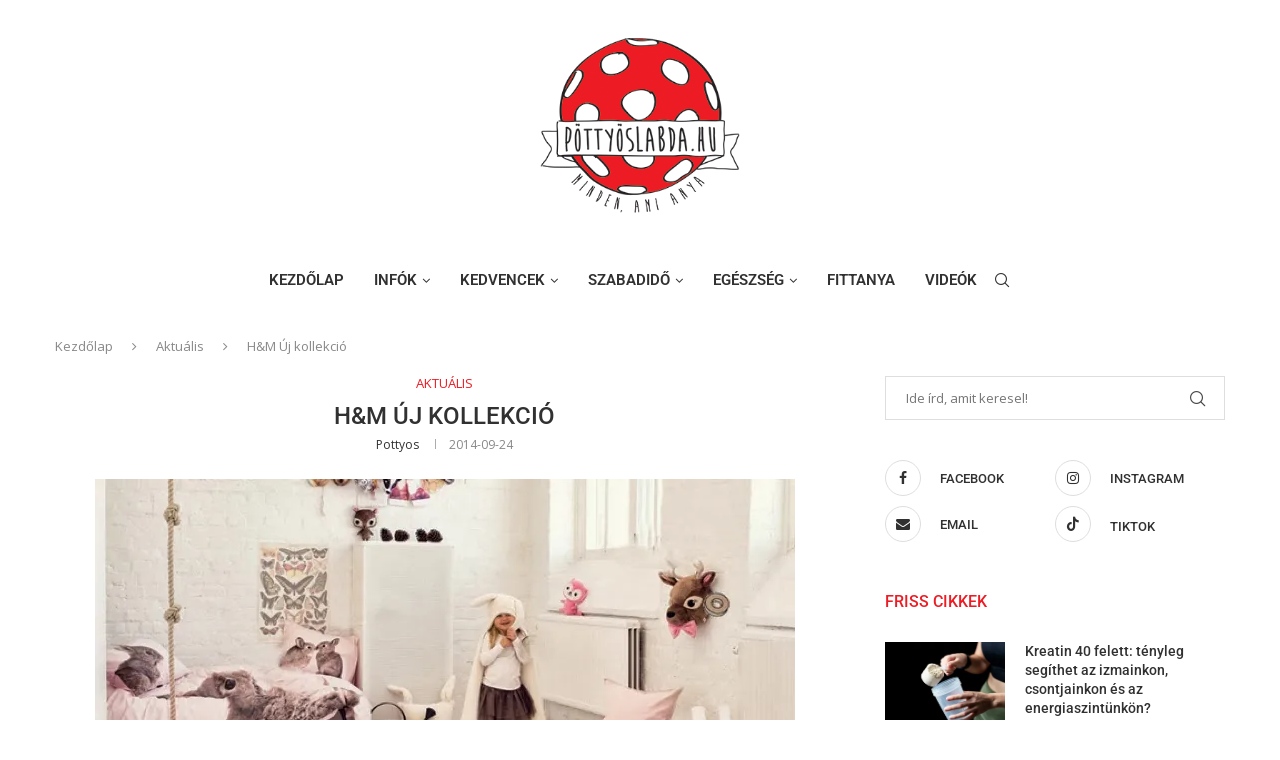

--- FILE ---
content_type: text/html; charset=UTF-8
request_url: https://pottyoslabda.hu/hm-uj-kollekcio/
body_size: 45618
content:
<!DOCTYPE html>
<html lang="hu" prefix="og: https://ogp.me/ns#">
<head><meta charset="UTF-8"><script>if(navigator.userAgent.match(/MSIE|Internet Explorer/i)||navigator.userAgent.match(/Trident\/7\..*?rv:11/i)){var href=document.location.href;if(!href.match(/[?&]nowprocket/)){if(href.indexOf("?")==-1){if(href.indexOf("#")==-1){document.location.href=href+"?nowprocket=1"}else{document.location.href=href.replace("#","?nowprocket=1#")}}else{if(href.indexOf("#")==-1){document.location.href=href+"&nowprocket=1"}else{document.location.href=href.replace("#","&nowprocket=1#")}}}}</script><script>(()=>{class RocketLazyLoadScripts{constructor(){this.v="2.0.3",this.userEvents=["keydown","keyup","mousedown","mouseup","mousemove","mouseover","mouseenter","mouseout","mouseleave","touchmove","touchstart","touchend","touchcancel","wheel","click","dblclick","input","visibilitychange"],this.attributeEvents=["onblur","onclick","oncontextmenu","ondblclick","onfocus","onmousedown","onmouseenter","onmouseleave","onmousemove","onmouseout","onmouseover","onmouseup","onmousewheel","onscroll","onsubmit"]}async t(){this.i(),this.o(),/iP(ad|hone)/.test(navigator.userAgent)&&this.h(),this.u(),this.l(this),this.m(),this.k(this),this.p(this),this._(),await Promise.all([this.R(),this.L()]),this.lastBreath=Date.now(),this.S(this),this.P(),this.D(),this.O(),this.M(),await this.C(this.delayedScripts.normal),await this.C(this.delayedScripts.defer),await this.C(this.delayedScripts.async),this.F("domReady"),await this.T(),await this.j(),await this.I(),this.F("windowLoad"),await this.A(),window.dispatchEvent(new Event("rocket-allScriptsLoaded")),this.everythingLoaded=!0,this.lastTouchEnd&&await new Promise((t=>setTimeout(t,500-Date.now()+this.lastTouchEnd))),this.H(),this.F("all"),this.U(),this.W()}i(){this.CSPIssue=sessionStorage.getItem("rocketCSPIssue"),document.addEventListener("securitypolicyviolation",(t=>{this.CSPIssue||"script-src-elem"!==t.violatedDirective||"data"!==t.blockedURI||(this.CSPIssue=!0,sessionStorage.setItem("rocketCSPIssue",!0))}),{isRocket:!0})}o(){window.addEventListener("pageshow",(t=>{this.persisted=t.persisted,this.realWindowLoadedFired=!0}),{isRocket:!0}),window.addEventListener("pagehide",(()=>{this.onFirstUserAction=null}),{isRocket:!0})}h(){let t;function e(e){t=e}window.addEventListener("touchstart",e,{isRocket:!0}),window.addEventListener("touchend",(function i(o){Math.abs(o.changedTouches[0].pageX-t.changedTouches[0].pageX)<10&&Math.abs(o.changedTouches[0].pageY-t.changedTouches[0].pageY)<10&&o.timeStamp-t.timeStamp<200&&(o.target.dispatchEvent(new PointerEvent("click",{target:o.target,bubbles:!0,cancelable:!0,detail:1})),event.preventDefault(),window.removeEventListener("touchstart",e,{isRocket:!0}),window.removeEventListener("touchend",i,{isRocket:!0}))}),{isRocket:!0})}q(t){this.userActionTriggered||("mousemove"!==t.type||this.firstMousemoveIgnored?"keyup"===t.type||"mouseover"===t.type||"mouseout"===t.type||(this.userActionTriggered=!0,this.onFirstUserAction&&this.onFirstUserAction()):this.firstMousemoveIgnored=!0),"click"===t.type&&t.preventDefault(),this.savedUserEvents.length>0&&(t.stopPropagation(),t.stopImmediatePropagation()),"touchstart"===this.lastEvent&&"touchend"===t.type&&(this.lastTouchEnd=Date.now()),"click"===t.type&&(this.lastTouchEnd=0),this.lastEvent=t.type,this.savedUserEvents.push(t)}u(){this.savedUserEvents=[],this.userEventHandler=this.q.bind(this),this.userEvents.forEach((t=>window.addEventListener(t,this.userEventHandler,{passive:!1,isRocket:!0})))}U(){this.userEvents.forEach((t=>window.removeEventListener(t,this.userEventHandler,{passive:!1,isRocket:!0}))),this.savedUserEvents.forEach((t=>{t.target.dispatchEvent(new window[t.constructor.name](t.type,t))}))}m(){this.eventsMutationObserver=new MutationObserver((t=>{const e="return false";for(const i of t){if("attributes"===i.type){const t=i.target.getAttribute(i.attributeName);t&&t!==e&&(i.target.setAttribute("data-rocket-"+i.attributeName,t),i.target["rocket"+i.attributeName]=new Function("event",t),i.target.setAttribute(i.attributeName,e))}"childList"===i.type&&i.addedNodes.forEach((t=>{if(t.nodeType===Node.ELEMENT_NODE)for(const i of t.attributes)this.attributeEvents.includes(i.name)&&i.value&&""!==i.value&&(t.setAttribute("data-rocket-"+i.name,i.value),t["rocket"+i.name]=new Function("event",i.value),t.setAttribute(i.name,e))}))}})),this.eventsMutationObserver.observe(document,{subtree:!0,childList:!0,attributeFilter:this.attributeEvents})}H(){this.eventsMutationObserver.disconnect(),this.attributeEvents.forEach((t=>{document.querySelectorAll("[data-rocket-"+t+"]").forEach((e=>{e.setAttribute(t,e.getAttribute("data-rocket-"+t)),e.removeAttribute("data-rocket-"+t)}))}))}k(t){Object.defineProperty(HTMLElement.prototype,"onclick",{get(){return this.rocketonclick||null},set(e){this.rocketonclick=e,this.setAttribute(t.everythingLoaded?"onclick":"data-rocket-onclick","this.rocketonclick(event)")}})}S(t){function e(e,i){let o=e[i];e[i]=null,Object.defineProperty(e,i,{get:()=>o,set(s){t.everythingLoaded?o=s:e["rocket"+i]=o=s}})}e(document,"onreadystatechange"),e(window,"onload"),e(window,"onpageshow");try{Object.defineProperty(document,"readyState",{get:()=>t.rocketReadyState,set(e){t.rocketReadyState=e},configurable:!0}),document.readyState="loading"}catch(t){console.log("WPRocket DJE readyState conflict, bypassing")}}l(t){this.originalAddEventListener=EventTarget.prototype.addEventListener,this.originalRemoveEventListener=EventTarget.prototype.removeEventListener,this.savedEventListeners=[],EventTarget.prototype.addEventListener=function(e,i,o){o&&o.isRocket||!t.B(e,this)&&!t.userEvents.includes(e)||t.B(e,this)&&!t.userActionTriggered||e.startsWith("rocket-")||t.everythingLoaded?t.originalAddEventListener.call(this,e,i,o):t.savedEventListeners.push({target:this,remove:!1,type:e,func:i,options:o})},EventTarget.prototype.removeEventListener=function(e,i,o){o&&o.isRocket||!t.B(e,this)&&!t.userEvents.includes(e)||t.B(e,this)&&!t.userActionTriggered||e.startsWith("rocket-")||t.everythingLoaded?t.originalRemoveEventListener.call(this,e,i,o):t.savedEventListeners.push({target:this,remove:!0,type:e,func:i,options:o})}}F(t){"all"===t&&(EventTarget.prototype.addEventListener=this.originalAddEventListener,EventTarget.prototype.removeEventListener=this.originalRemoveEventListener),this.savedEventListeners=this.savedEventListeners.filter((e=>{let i=e.type,o=e.target||window;return"domReady"===t&&"DOMContentLoaded"!==i&&"readystatechange"!==i||("windowLoad"===t&&"load"!==i&&"readystatechange"!==i&&"pageshow"!==i||(this.B(i,o)&&(i="rocket-"+i),e.remove?o.removeEventListener(i,e.func,e.options):o.addEventListener(i,e.func,e.options),!1))}))}p(t){let e;function i(e){return t.everythingLoaded?e:e.split(" ").map((t=>"load"===t||t.startsWith("load.")?"rocket-jquery-load":t)).join(" ")}function o(o){function s(e){const s=o.fn[e];o.fn[e]=o.fn.init.prototype[e]=function(){return this[0]===window&&t.userActionTriggered&&("string"==typeof arguments[0]||arguments[0]instanceof String?arguments[0]=i(arguments[0]):"object"==typeof arguments[0]&&Object.keys(arguments[0]).forEach((t=>{const e=arguments[0][t];delete arguments[0][t],arguments[0][i(t)]=e}))),s.apply(this,arguments),this}}if(o&&o.fn&&!t.allJQueries.includes(o)){const e={DOMContentLoaded:[],"rocket-DOMContentLoaded":[]};for(const t in e)document.addEventListener(t,(()=>{e[t].forEach((t=>t()))}),{isRocket:!0});o.fn.ready=o.fn.init.prototype.ready=function(i){function s(){parseInt(o.fn.jquery)>2?setTimeout((()=>i.bind(document)(o))):i.bind(document)(o)}return t.realDomReadyFired?!t.userActionTriggered||t.fauxDomReadyFired?s():e["rocket-DOMContentLoaded"].push(s):e.DOMContentLoaded.push(s),o([])},s("on"),s("one"),s("off"),t.allJQueries.push(o)}e=o}t.allJQueries=[],o(window.jQuery),Object.defineProperty(window,"jQuery",{get:()=>e,set(t){o(t)}})}P(){const t=new Map;document.write=document.writeln=function(e){const i=document.currentScript,o=document.createRange(),s=i.parentElement;let n=t.get(i);void 0===n&&(n=i.nextSibling,t.set(i,n));const c=document.createDocumentFragment();o.setStart(c,0),c.appendChild(o.createContextualFragment(e)),s.insertBefore(c,n)}}async R(){return new Promise((t=>{this.userActionTriggered?t():this.onFirstUserAction=t}))}async L(){return new Promise((t=>{document.addEventListener("DOMContentLoaded",(()=>{this.realDomReadyFired=!0,t()}),{isRocket:!0})}))}async I(){return this.realWindowLoadedFired?Promise.resolve():new Promise((t=>{window.addEventListener("load",t,{isRocket:!0})}))}M(){this.pendingScripts=[];this.scriptsMutationObserver=new MutationObserver((t=>{for(const e of t)e.addedNodes.forEach((t=>{"SCRIPT"!==t.tagName||t.noModule||t.isWPRocket||this.pendingScripts.push({script:t,promise:new Promise((e=>{const i=()=>{const i=this.pendingScripts.findIndex((e=>e.script===t));i>=0&&this.pendingScripts.splice(i,1),e()};t.addEventListener("load",i,{isRocket:!0}),t.addEventListener("error",i,{isRocket:!0}),setTimeout(i,1e3)}))})}))})),this.scriptsMutationObserver.observe(document,{childList:!0,subtree:!0})}async j(){await this.J(),this.pendingScripts.length?(await this.pendingScripts[0].promise,await this.j()):this.scriptsMutationObserver.disconnect()}D(){this.delayedScripts={normal:[],async:[],defer:[]},document.querySelectorAll("script[type$=rocketlazyloadscript]").forEach((t=>{t.hasAttribute("data-rocket-src")?t.hasAttribute("async")&&!1!==t.async?this.delayedScripts.async.push(t):t.hasAttribute("defer")&&!1!==t.defer||"module"===t.getAttribute("data-rocket-type")?this.delayedScripts.defer.push(t):this.delayedScripts.normal.push(t):this.delayedScripts.normal.push(t)}))}async _(){await this.L();let t=[];document.querySelectorAll("script[type$=rocketlazyloadscript][data-rocket-src]").forEach((e=>{let i=e.getAttribute("data-rocket-src");if(i&&!i.startsWith("data:")){i.startsWith("//")&&(i=location.protocol+i);try{const o=new URL(i).origin;o!==location.origin&&t.push({src:o,crossOrigin:e.crossOrigin||"module"===e.getAttribute("data-rocket-type")})}catch(t){}}})),t=[...new Map(t.map((t=>[JSON.stringify(t),t]))).values()],this.N(t,"preconnect")}async $(t){if(await this.G(),!0!==t.noModule||!("noModule"in HTMLScriptElement.prototype))return new Promise((e=>{let i;function o(){(i||t).setAttribute("data-rocket-status","executed"),e()}try{if(navigator.userAgent.includes("Firefox/")||""===navigator.vendor||this.CSPIssue)i=document.createElement("script"),[...t.attributes].forEach((t=>{let e=t.nodeName;"type"!==e&&("data-rocket-type"===e&&(e="type"),"data-rocket-src"===e&&(e="src"),i.setAttribute(e,t.nodeValue))})),t.text&&(i.text=t.text),t.nonce&&(i.nonce=t.nonce),i.hasAttribute("src")?(i.addEventListener("load",o,{isRocket:!0}),i.addEventListener("error",(()=>{i.setAttribute("data-rocket-status","failed-network"),e()}),{isRocket:!0}),setTimeout((()=>{i.isConnected||e()}),1)):(i.text=t.text,o()),i.isWPRocket=!0,t.parentNode.replaceChild(i,t);else{const i=t.getAttribute("data-rocket-type"),s=t.getAttribute("data-rocket-src");i?(t.type=i,t.removeAttribute("data-rocket-type")):t.removeAttribute("type"),t.addEventListener("load",o,{isRocket:!0}),t.addEventListener("error",(i=>{this.CSPIssue&&i.target.src.startsWith("data:")?(console.log("WPRocket: CSP fallback activated"),t.removeAttribute("src"),this.$(t).then(e)):(t.setAttribute("data-rocket-status","failed-network"),e())}),{isRocket:!0}),s?(t.fetchPriority="high",t.removeAttribute("data-rocket-src"),t.src=s):t.src="data:text/javascript;base64,"+window.btoa(unescape(encodeURIComponent(t.text)))}}catch(i){t.setAttribute("data-rocket-status","failed-transform"),e()}}));t.setAttribute("data-rocket-status","skipped")}async C(t){const e=t.shift();return e?(e.isConnected&&await this.$(e),this.C(t)):Promise.resolve()}O(){this.N([...this.delayedScripts.normal,...this.delayedScripts.defer,...this.delayedScripts.async],"preload")}N(t,e){this.trash=this.trash||[];let i=!0;var o=document.createDocumentFragment();t.forEach((t=>{const s=t.getAttribute&&t.getAttribute("data-rocket-src")||t.src;if(s&&!s.startsWith("data:")){const n=document.createElement("link");n.href=s,n.rel=e,"preconnect"!==e&&(n.as="script",n.fetchPriority=i?"high":"low"),t.getAttribute&&"module"===t.getAttribute("data-rocket-type")&&(n.crossOrigin=!0),t.crossOrigin&&(n.crossOrigin=t.crossOrigin),t.integrity&&(n.integrity=t.integrity),t.nonce&&(n.nonce=t.nonce),o.appendChild(n),this.trash.push(n),i=!1}})),document.head.appendChild(o)}W(){this.trash.forEach((t=>t.remove()))}async T(){try{document.readyState="interactive"}catch(t){}this.fauxDomReadyFired=!0;try{await this.G(),document.dispatchEvent(new Event("rocket-readystatechange")),await this.G(),document.rocketonreadystatechange&&document.rocketonreadystatechange(),await this.G(),document.dispatchEvent(new Event("rocket-DOMContentLoaded")),await this.G(),window.dispatchEvent(new Event("rocket-DOMContentLoaded"))}catch(t){console.error(t)}}async A(){try{document.readyState="complete"}catch(t){}try{await this.G(),document.dispatchEvent(new Event("rocket-readystatechange")),await this.G(),document.rocketonreadystatechange&&document.rocketonreadystatechange(),await this.G(),window.dispatchEvent(new Event("rocket-load")),await this.G(),window.rocketonload&&window.rocketonload(),await this.G(),this.allJQueries.forEach((t=>t(window).trigger("rocket-jquery-load"))),await this.G();const t=new Event("rocket-pageshow");t.persisted=this.persisted,window.dispatchEvent(t),await this.G(),window.rocketonpageshow&&window.rocketonpageshow({persisted:this.persisted})}catch(t){console.error(t)}}async G(){Date.now()-this.lastBreath>45&&(await this.J(),this.lastBreath=Date.now())}async J(){return document.hidden?new Promise((t=>setTimeout(t))):new Promise((t=>requestAnimationFrame(t)))}B(t,e){return e===document&&"readystatechange"===t||(e===document&&"DOMContentLoaded"===t||(e===window&&"DOMContentLoaded"===t||(e===window&&"load"===t||e===window&&"pageshow"===t)))}static run(){(new RocketLazyLoadScripts).t()}}RocketLazyLoadScripts.run()})();</script>
    
    <meta http-equiv="X-UA-Compatible" content="IE=edge">
    <meta name="viewport" content="width=device-width, initial-scale=1">
    <link rel="profile" href="http://gmpg.org/xfn/11"/>
	        <link rel="shortcut icon" href="https://pottyoslabda.hu/wp-tartalom/uploads/2018/06/fav.png"
              type="image/x-icon"/>
        <link rel="apple-touch-icon" sizes="180x180" href="https://pottyoslabda.hu/wp-tartalom/uploads/2018/06/fav.png">
	    <link rel="alternate" type="application/rss+xml" title="Pöttyöslabda &#8211; Minden, ami gyerek RSS Feed"
          href="https://pottyoslabda.hu/feed/"/>
    <link rel="alternate" type="application/atom+xml" title="Pöttyöslabda &#8211; Minden, ami gyerek Atom Feed"
          href="https://pottyoslabda.hu/feed/atom/"/>
    <link rel="pingback" href="https://pottyoslabda.hu/xmlrpc.php"/>
    <!--[if lt IE 9]>
	<script src="https://pottyoslabda.hu/wp-tartalom/themes/soledad/js/html5.js"></script>
	<![endif]-->
	
			<style>
			.fuse_social_icons_links {
			    display: block;
			}
			.facebook-awesome-social::before {
			    content: "\f09a" !important;
			}
			


			.awesome-social-img img {
			    position: absolute;
			    top: 50%;
			    left: 50%;
			    transform: translate(-50%,-50%);
			}

			.awesome-social-img {
			    position: relative;
			}			
			.icon_wrapper .awesome-social {
			    font-family: 'FuseAwesome' !important;
			}
			#icon_wrapper .fuse_social_icons_links .awesome-social {
			    font-family: "FuseAwesome" !important;
			    ext-rendering: auto !important;
			    -webkit-font-smoothing: antialiased !important;
			    -moz-osx-font-smoothing: grayscale !important;
			}
									
			
			#icon_wrapper{
				position: fixed;
				top: 50%;
				left: 0px;
				z-index: 99999;
			}
			
			.awesome-social

			{

            margin-top:2px;

			color: #fff !important;

			text-align: center !important;

			display: block;

			
			line-height: 51px !important;

			width: 48px !important;

			height: 48px !important;

			font-size: 28px !important;

			


			}

			
			.fuse_social_icons_links

			{

			outline:0 !important;



			}

			.fuse_social_icons_links:hover{

			text-decoration:none !important;

			}

			
			.fb-awesome-social

			{

			background: #3b5998;
			border-color: #3b5998;
			
			}
			.facebook-awesome-social

			{

			background: #3b5998;
			border-color: #3b5998;
						}
			
			.fuseicon-threads.threads-awesome-social.awesome-social::before {
			    content: "\e900";
			    font-family: 'FuseCustomIcons' !important;
			    			}

			.fuseicon-threads.threads-awesome-social.awesome-social {
			    background: #000;
			}


			.tw-awesome-social

			{

			background:#00aced;
			border-color: #00aced;
			
			}
			.twitter-awesome-social

			{

			background:#000;
			border-color: #000;
			
			}
			.rss-awesome-social

			{

			background:#FA9B39;
			border-color: #FA9B39;
			
			}

			.linkedin-awesome-social

			{

			background:#007bb6;
			border-color: #007bb6;
						}

			.youtube-awesome-social

			{

			background:#bb0000;
			border-color: #bb0000;
						}

			.flickr-awesome-social

			{

			background: #ff0084;
			border-color: #ff0084;
						}

			.pinterest-awesome-social

			{

			background:#cb2027;
			border-color: #cb2027;
						}

			.stumbleupon-awesome-social

			{

			background:#f74425 ;
			border-color: #f74425;
						}

			.google-plus-awesome-social

			{

			background:#f74425 ;
			border-color: #f74425;
						}

			.instagram-awesome-social

			{

			    background: -moz-linear-gradient(45deg, #f09433 0%, #e6683c 25%, #dc2743 50%, #cc2366 75%, #bc1888 100%);
			    background: -webkit-linear-gradient(45deg, #f09433 0%,#e6683c 25%,#dc2743 50%,#cc2366 75%,#bc1888 100%);
			    background: linear-gradient(45deg, #f09433 0%,#e6683c 25%,#dc2743 50%,#cc2366 75%,#bc1888 100%);
			    filter: progid:DXImageTransform.Microsoft.gradient( startColorstr='#f09433', endColorstr='#bc1888',GradientType=1 );
			    border-color: #f09433;
					    

			}

			.tumblr-awesome-social

			{

			background: #32506d ;
			border-color: #32506d;
						}

			.vine-awesome-social

			{

			background: #00bf8f ;
			border-color: #00bf8f;
						}

            .vk-awesome-social {



            background: #45668e ;
            border-color: #45668e;
            
            }

            .soundcloud-awesome-social

                {

            background: #ff3300 ;
            border-color: #ff3300;
            
                }

                .reddit-awesome-social{



            background: #ff4500 ;
            border-color: #ff4500;

                            }

                .stack-awesome-social{



            background: #fe7a15 ;
            border-color: #fe7a15;
            
                }

                .behance-awesome-social{

            background: #1769ff ;
            border-color: #1769ff;
            
                }

                .github-awesome-social{

            background: #999999 ;
            border-color: #999999;
            


                }

                .envelope-awesome-social{

                  background: #ccc ;
 				  border-color: #ccc;                 
 				                  }

/*  Mobile */









             




			</style>

		<style>.penci-library-modal-btn {margin-left: 5px;background: #33ad67;vertical-align: top;font-size: 0 !important;}.penci-library-modal-btn:before {content: '';width: 16px;height: 16px;background-image: url('https://pottyoslabda.hu/wp-tartalom/themes/soledad/images/penci-icon.png');background-position: center;background-size: contain;background-repeat: no-repeat;}#penci-library-modal .penci-elementor-template-library-template-name {text-align: right;flex: 1 0 0%;}</style>
	
<!-- Search Engine Optimization by Rank Math - https://rankmath.com/ -->
<title>H&amp;M Új kollekció</title>
<link data-rocket-preload as="style" href="https://fonts.googleapis.com/css?family=Roboto%3A300%2C300italic%2C400%2C400italic%2C500%2C500italic%2C700%2C700italic%2C800%2C800italic%7COpen%20Sans%3A300%2C300italic%2C400%2C400italic%2C500%2C500italic%2C700%2C700italic%2C800%2C800italic%7CLora%3A300%2C300italic%2C400%2C400italic%2C500%2C500italic%2C600%2C600italic%2C700%2C700italic%2C800%2C800italic%26amp%3Bsubset%3Dlatin%2Ccyrillic%2Ccyrillic-ext%2Cgreek%2Cgreek-ext%2Clatin-ext&#038;display=swap" rel="preload">
<link href="https://fonts.googleapis.com/css?family=Roboto%3A300%2C300italic%2C400%2C400italic%2C500%2C500italic%2C700%2C700italic%2C800%2C800italic%7COpen%20Sans%3A300%2C300italic%2C400%2C400italic%2C500%2C500italic%2C700%2C700italic%2C800%2C800italic%7CLora%3A300%2C300italic%2C400%2C400italic%2C500%2C500italic%2C600%2C600italic%2C700%2C700italic%2C800%2C800italic%26amp%3Bsubset%3Dlatin%2Ccyrillic%2Ccyrillic-ext%2Cgreek%2Cgreek-ext%2Clatin-ext&#038;display=swap" media="print" onload="this.media=&#039;all&#039;" rel="stylesheet">
<noscript><link rel="stylesheet" href="https://fonts.googleapis.com/css?family=Roboto%3A300%2C300italic%2C400%2C400italic%2C500%2C500italic%2C700%2C700italic%2C800%2C800italic%7COpen%20Sans%3A300%2C300italic%2C400%2C400italic%2C500%2C500italic%2C700%2C700italic%2C800%2C800italic%7CLora%3A300%2C300italic%2C400%2C400italic%2C500%2C500italic%2C600%2C600italic%2C700%2C700italic%2C800%2C800italic%26amp%3Bsubset%3Dlatin%2Ccyrillic%2Ccyrillic-ext%2Cgreek%2Cgreek-ext%2Clatin-ext&#038;display=swap"></noscript>
<style id="rocket-critical-css">ul{box-sizing:border-box}:root{--wp--preset--font-size--normal:16px;--wp--preset--font-size--huge:42px}button::-moz-focus-inner{padding:0;border:0}*{box-sizing:border-box;-webkit-box-sizing:border-box;-moz-box-sizing:border-box;-moz-box-sizing:border-box;outline:none}*,html,body,div,ul,li,h1,h3,form,input,p{margin:0;padding:0}input{background-color:transparent}img{border:0}ul,li{list-style:none}h1,h3{font-size:100%;font-weight:normal}img{max-width:100%;vertical-align:top;height:auto}a img{border:none}iframe{border:none;max-width:none}body:not(.penci-fawesome-ver5) .penci-faicon{font-family:'FontAwesome';font-weight:normal}input[type="text"],input[type="submit"],button{-webkit-appearance:none;border-radius:0;-webkit-border-radius:0}p:empty:before{content:none}html,body{-webkit-font-smoothing:antialiased}body{font-family:var(--pcbody-font);color:#313131;background-color:#FFF;font-size:14px;overflow-x:hidden;text-rendering:optimizeLegibility;-webkit-font-smoothing:antialiased;-moz-osx-font-smoothing:grayscale;--pcbg-cl:#fff;--pctext-cl:#313131;--pcborder-cl:#dedede;--pcheading-cl:#313131;--pcmeta-cl:#888888;--pcaccent-cl:#6eb48c;--pcbody-font:'PT Serif', serif;--pchead-font:'Raleway', sans-serif;--pchead-wei:bold;--pchd-mg:60px;--pcctain:1170px;--pcctain2:1400px;--pcajs_tcl:var(--pcheading-cl);--pcajs_thcl:var(--pcaccent-cl);--pcajs_mcl:var(--pcmeta-cl);--pcajs_mhcl:var(--pcmeta-cl);--pcajs_ncl:var(--pctext-cl);--pcajs_bcl:var(--pcborder-cl);--pcajs_bgcl:var(--pcbg-cl);--pcajs_bghcl:#f9f9f9;--pcajs_tfz:13px;--pcajs_mfz:12px;--pcajs_nfz:13px}p{font-size:14px;line-height:28px}a{text-decoration:none;color:var(--pcaccent-cl);outline:none}h1,h3{font-family:var(--pchead-font);font-style:normal;font-weight:var(--pchead-wei)}.container{width:var(--pcctain);margin:0 auto}.container.penci_sidebar:before,.container.penci_sidebar:after{content:'';display:table;clear:both}body:not(.penci-fawesome-ver5) .penci-faicon.fa-facebook:before{content:"\f09a"}#main{width:100%}.container.penci_sidebar #main{width:70.94%;padding-right:50px;float:left}.penci-sidebar-content{width:29.06%;float:right}.wrapper-boxed{overflow:hidden}#navigation{background:#fff;height:60px;z-index:9999;width:100%;-webkit-backface-visibility:hidden;border-bottom:1px solid #ECECEC}#navigation.header-layout-bottom{box-shadow:0px 0px 0px transparent;-webkit-box-shadow:0px 0px 0px transparent;-moz-box-shadow:0px 0px 0px transparent;border-top:1px solid #ECECEC}#navigation .container{position:relative;display:table;text-align:center}#navigation .menu{float:left}#navigation.header-5 .menu,#navigation.header-5 .pcheader-icon{float:none;vertical-align:top}#navigation.header-5 .pcheader-icon{margin-left:40px;display:inline-block}#navigation ul.menu>li{display:inline-block;position:relative;float:left;margin-right:30px}#navigation .menu>li:last-child{margin-right:0}#navigation .sub-menu li a,#navigation .menu>li>a{font-family:var(--pchead-font);font-size:12px;color:#313131;text-transform:uppercase;display:inline-block;position:relative;font-weight:var(--pchead-wei);text-decoration:none}#navigation .menu>li>a{line-height:58px}#navigation ul.menu>li>a:before{content:"";position:absolute;bottom:18px;left:50%;height:2px;width:0;background:var(--pcaccent-cl)}#navigation .button-menu-mobile{display:none;float:left;line-height:60px;text-align:center;color:#313131;font-size:21px}#logo a{display:inline-block;vertical-align:top}#navigation .menu .sub-menu{visibility:hidden;opacity:0;position:absolute;left:0;z-index:9999;box-shadow:0px 3px 3px rgba(190,190,190,0.6);-webkit-box-shadow:0px 3px 3px rgba(190,190,190,0.6);-moz-box-shadow:0px 3px 3px rgba(190,190,190,0.6);border-top:1px solid #ECECEC;margin-top:0;background:#fff}#navigation ul.menu ul.sub-menu li>a{margin:0 20px;padding:12px 0;font-size:12px;min-width:200px;line-height:1.4;border-bottom:1px solid #E0E0E0;text-align:left;border-left:none!important;position:relative;overflow:hidden;vertical-align:top}#navigation ul.menu ul.sub-menu li{padding-right:0;margin-right:0;float:none;position:relative;width:100%}#navigation .menu ul.sub-menu>li:last-child>a{border-bottom:none}body #navigation .menu .sub-menu{-webkit-transform-origin:0 0;-moz-transform-origin:0 0;-ms-transform-origin:0 0;-o-transform-origin:0 0;transform-origin:0 0}body.pcmn-drdw-style-slide_down #navigation .menu .sub-menu{-webkit-transform:rotateX(-90deg);-moz-transform:rotateX(-90deg);-ms-transform:rotateX(-90deg);-o-transform:rotateX(-90deg);transform:rotateX(-90deg)}#navigation ul.menu>li.menu-item-has-children>a:after{font-family:FontAwesome;content:"\f107";margin-left:5px;color:inherit;font-size:13px;font-weight:normal;width:auto;display:inline-block}#sidebar-nav{position:fixed;top:0;height:100%;z-index:99997;width:270px;overflow-y:auto;padding:30px 20px 20px;background:#ffffff;left:0;transform:translateX(-270px);-webkit-transform:translateX(-270px);-moz-transform:translateX(-270px)}@media only screen and (min-width:961px){#sidebar-nav{display:none}}#sidebar-nav::-webkit-scrollbar{width:6px;background:#848484}#sidebar-nav::-webkit-scrollbar-thumb{background-color:#313131;border-radius:0;-webkit-border-radius:0;-moz-border-radius:0}#sidebar-nav::-webkit-scrollbar-corner{background-color:#DEDEDE}#sidebar-nav-logo{padding:0 20px 20px;text-align:center;margin:0 0 15px 0;position:relative}#sidebar-nav-logo:before{content:"";width:60px;height:1px;background:var(--pcaccent-cl);position:absolute;bottom:0;left:50%;margin-left:-30px}.header-social.sidebar-nav-social{margin:0 0 43px 0;padding:0 10px}.header-social.sidebar-nav-social .inner-header-social:before,.header-social.sidebar-nav-social .inner-header-social:after{content:none}.header-social.sidebar-nav-social a i{color:#313131}#sidebar-nav .menu{margin:0;list-style:none}#sidebar-nav .menu li{display:block;border-bottom:1px solid #DEDEDE;padding:0;margin-bottom:0}#sidebar-nav .menu>li:last-child,#sidebar-nav .menu ul>li:last-child{border-bottom:none}#sidebar-nav .menu li a{font-size:13px;font-weight:normal;letter-spacing:0;text-transform:uppercase;color:#313131;margin:0;position:relative;padding:13px 0 13px 0;display:block;line-height:1.3em;font-family:var(--pchead-font);font-weight:var(--pchead-wei)}#sidebar-nav .menu li.menu-item-has-children a{padding-right:17px}#sidebar-nav ul.sub-menu{border-top:1px solid #DEDEDE;display:none;padding:10px 0 10px 12px}#sidebar-nav ul.sub-menu li{overflow:hidden;border:none}#sidebar-nav ul.sub-menu li a{margin:0 0 0 0;padding:10px 0}#close-sidebar-nav{position:fixed;visibility:hidden;opacity:0;text-decoration:none;top:0;left:0;font-size:1.4em;color:#313131;padding:10px;height:100%;background:rgba(0,0,0,.8);right:0;z-index:99996}#close-sidebar-nav i{display:none;width:24px;height:24px;background-color:#fff;line-height:24px;text-align:center;border-radius:12px;font-size:14px}.pcheader-icon{float:right;width:20px;text-align:center}.pcheader-icon>a{height:58px;font-size:14px;line-height:58px;color:#313131;background:none;display:block}.show-search{position:absolute;left:0;width:100%;top:0;height:58px;background:#fff;text-align:left;z-index:200;display:none}.show-search form.pc-searchform input.search-input{padding:15px 35px 15px 0;border:none;position:absolute;top:0;left:0;width:100%;z-index:3;color:#313131;height:58px;line-height:28px;box-sizing:border-box;-moz-box-sizing:border-box;-webkit-box-sizing:border-box;background:none;font-weight:normal;letter-spacing:0;font-size:13px}.show-search form.pc-searchform i{display:none}.show-search a.close-search{position:absolute;width:20px;height:60px;display:inline-block;right:0;top:0;z-index:5;text-align:center;line-height:60px;font-size:16px;color:#313131}.show-search a.close-search i{font-size:70%}form.pc-searchform .searchsubmit{display:none}.widget.widget_search form.pc-searchform .searchsubmit{display:none}.pcheader-icon a i{line-height:inherit;vertical-align:top}#navigation.header-5 .pcheader-icon{margin-left:15px}#header{margin-bottom:var(--pchd-mg);position:relative}#header .inner-header{width:100%;background-size:cover;position:relative;background-position:center center;background-repeat:no-repeat;height:auto}#header .inner-header .container{padding:40px 0;text-align:center;position:relative;overflow:hidden}#logo{text-align:center}.header-social{display:block;text-align:center;margin:20px 0 0}.header-social .inner-header-social{display:inline-block;vertical-align:top;position:relative}.header-social a{float:left;display:inline-block;vertical-align:top;margin-right:13px}.header-social a:last-child{margin-right:0}.header-social a i{font-size:14px;color:#313131;vertical-align:top}span.date>time{font-size:inherit;color:inherit;text-decoration:inherit;font-weight:inherit;background:none;font-style:inherit;font-family:inherit}.penci-image-holder{position:relative;width:100%;background:#f5f5f5;display:inline-block;vertical-align:top;background-repeat:no-repeat;background-position:center center;background-size:cover;-webkit-background-size:cover;-moz-background-size:cover;-o-background-size:cover;overflow:hidden}.penci-image-holder:before{display:block;content:"";width:100%;padding-top:66.6667%;background:none!important;box-shadow:none!important}.penci-owl-carousel:not(.owl-loaded)>div{display:none}@media only screen and (min-width:1170px){.penci-owl-carousel:not(.owl-loaded)[data-item="3"]>div{width:33.3333%;float:left}}@media only screen and (max-width:1169px) and (min-width:768px){.penci-owl-carousel:not(.owl-loaded)[data-tablet="2"]>div{width:50%;float:left}}@media only screen and (max-width:767px) and (min-width:481px){.penci-owl-carousel:not(.owl-loaded)[data-tabsmall="2"]>div{width:50%;float:left}}.header-standard{text-align:center;padding-bottom:17px;position:relative;margin:0 0 19px 0}.header-standard:after{content:"";position:absolute;width:60px;height:1px;background:var(--pcaccent-cl);display:block;bottom:0;left:50%;margin-left:-30px}.penci-standard-cat{overflow:hidden;display:block;margin-bottom:6px}.header-standard .cat{display:inline-block;position:relative}.header-standard .post-title{color:#313131;font-size:24px;text-transform:uppercase}.header-standard .author-post span{color:#888}.header-standard .author-post{margin:6px 0 0;font-size:14px}.header-standard .author-post span,.header-standard .author-post span a{font-size:inherit}.header-standard .author-post span a{color:#313131;text-transform:capitalize}.penci-hide-tagupdated{display:none!important}.header-standard.header-classic{margin:0 0 26px 0;padding:0}.header-standard.header-classic:after{content:none;display:none}.cat>a.penci-cat-name{font-size:13px;color:var(--pcaccent-cl);line-height:1.2;margin:0 15px 0 0;padding-right:10px;display:inline-block;vertical-align:top;background:none;font-weight:normal;margin-bottom:5px;position:relative;text-decoration:none}.cat>a.penci-cat-name:after{content:"";display:inline-block;border:1px solid;font-size:12px;margin-left:10px;position:absolute;top:50%;margin-top:-3px;width:3px;height:3px;transform:rotate(45deg);-moz-transform:rotate(45deg);-webkit-transform:rotate(45deg);box-sizing:unset;-webkit-box-sizing:unset;opacity:0.65}.cat>a.penci-cat-name:first-child{margin-left:0}.cat>a.penci-cat-name:last-child{margin-right:0;padding:0}.cat>a.penci-cat-name:last-child:after{content:none;display:none}article.post,article.type-post{margin-bottom:60px}.single .post{margin-bottom:60px}.post-box-meta-single{text-align:center;margin:6px 0 0;font-size:14px}.post-box-meta-single span{color:#888888}.header-standard .post-box-meta-single .author-post,.header-standard .post-box-meta-single .author-post span a,.header-standard .post-box-meta-single span{font-size:inherit}.post-box-meta-single span time{font-size:inherit;font-family:inherit;color:inherit}.post-box-meta-single a{color:#313131}.post-box-meta-single>span:before{content:"";width:0;height:10px;margin:0 13px;display:inline-block;background:none!important;border-right:1px solid;opacity:0.7}.post-box-meta-single>span:first-child:before{content:none;display:block}.post-image{margin-bottom:26px;text-align:center;vertical-align:top;overflow:hidden;position:relative}.post-image img{max-width:100%;height:auto}.item-related{padding:0 10px;text-align:center}.item-related>a{display:inline-block;margin-bottom:17px;width:100%;position:relative}.item-related h3 a{font-size:14px;text-transform:uppercase;color:#313131;line-height:1.4}.item-related span.date{color:#888888;display:inline-block;margin-top:8px;font-size:13px}.textwidget{line-height:1.8}.widget input{font-weight:normal}.widget input[type="submit"]{font-family:var(--pchead-font);font-weight:var(--pchead-wei)}.penci-sidebar-content .widget{width:100%;margin-right:0;float:none;margin-bottom:60px;clear:both}.penci-sidebar-content img{max-width:100%;height:auto;vertical-align:top}.widget a{color:var(--pctext-cl)}form.pc-searchform{position:relative}form.pc-searchform input.search-input{border:1px solid #e9e9e9;background:transparent;padding:12px 40px 12px 20px;color:#313131;font-size:13px;font-family:var(--pcbody-font);font-weight:normal;width:100%}form.pc-searchform i{position:absolute;color:var(--pctext-cl);top:50%;transform:translateY(-50%);-webkit-transform:translateY(-50%);right:20px;z-index:1;font-size:15px;opacity:0.9}.widget form.pc-searchform input.search-input,.penci-sidebar-content .widget form.pc-searchform input.search-input{width:100%;max-width:100%;background-color:transparent;margin-bottom:0}.widget-social{text-align:center;display:table;width:100%}.widget-social.show-text{margin-left:-5px}.widget-social a i{width:36px;height:36px;line-height:34px;background:none;color:#313131;border:1px solid #E0E0E0;border-radius:50%;-webkit-border-radius:50%;-moz-border-radius:50%;margin:0 5px 5px;display:inline-block;font-size:14px;text-align:center}.widget-social.show-text a i{margin-bottom:0}.widget-social a span{display:none}.widget-social a:first-child{margin-left:0}.widget-social a:last-child{margin-right:0}.widget-social.show-text>a{width:50%;float:left;text-align:left;margin-bottom:10px;text-decoration:none}.widget-social.show-text>a:nth-child(2n+1){clear:both}.widget-social.show-text a span{display:inline-block;color:#313131;text-transform:uppercase;font-size:13px;margin-left:10px;font-family:var(--pchead-font);font-weight:var(--pchead-wei);letter-spacing:0;line-height:20px}.widget input[type="text"]{border:1px solid #DEDEDE;border-radius:0;-webkit-border-radius:0;-moz-border-radius:0;outline:none;background:none;display:block;font-size:13px;padding:11px 20px;margin-bottom:20px;letter-spacing:0;font-family:var(--pcbody-font);width:100%;max-width:100%;display:block;-webkit-box-sizing:border-box;-moz-box-sizing:border-box;box-sizing:border-box;height:auto;vertical-align:baseline;line-height:normal}.widget input[type="submit"]{display:block;width:100%;font-size:14px;padding:12px 20px;text-transform:uppercase;color:#313131;margin:0;border:none;background:#F5F5F5;max-width:100%;outline:none}.container.penci-breadcrumb{line-height:1.4;margin-bottom:20px}.container.penci-breadcrumb{margin-top:calc(25px - var(--pchd-mg));clear:both}.container.penci-breadcrumb span,.container.penci-breadcrumb a,.container.penci-breadcrumb span a{font-size:13px;color:#888888}.container.penci-breadcrumb i{color:#888888;font-size:13px;margin:0 15px 0 19px}.alignnone{margin:5px 20px 20px 0}a img.alignnone{margin:5px 20px 20px 0}.penci-single-block{display:block;clear:both}@media only screen and (min-width:961px) and (max-width:1169px){.container{width:940px}#navigation.header-5 .pcheader-icon{margin-left:26px}#navigation ul.menu>li{margin-right:16px}.widget-social.show-text a span{margin-left:1px;font-size:12px}}@media only screen and (min-width:961px){#navigation .menu{display:inline-block!important}}@media only screen and (max-width:960px){#navigation.header-5 .container{text-align:right}#navigation.header-5 .container .pcheader-icon{margin-left:15px}#navigation .button-menu-mobile{display:inline-block}#navigation .menu{display:none!important}.container.penci_sidebar #main{width:100%;margin:0 0 60px 0;padding:0!important;float:none!important}.penci-sidebar-content{position:static!important;margin-left:0!important;top:auto!important;float:none!important;width:100%!important}}@media only screen and (min-width:768px) and (max-width:960px){.container{width:726px}#logo img{max-width:600px;height:auto}}@media only screen and (max-width:767px){.container{width:100%}#logo img{max-width:100%;height:auto}.header-standard .post-title{font-size:20px}}@media only screen and (min-width:480px) and (max-width:767px){.container{width:480px}#logo img{max-width:100%;height:auto}}@media only screen and (max-width:479px){.wrapper-boxed>.penci-single-wrapper>.penci-single-block>.container{padding-left:20px;padding-right:20px}#header .inner-header{height:auto}#navigation,.inner-header{padding-left:10px;padding-right:10px}.item-related h3 a{font-size:18px}.header-standard .post-title{font-size:18px}.cat>a.penci-cat-name{font-size:11px}.post-box-meta-single span{margin-top:3px}a img.alignnone{margin:0 auto 30px auto;float:none;display:block}.item-related h3 a{font-size:16px}#sidebar-nav{width:270px;transform:translateX(-270px);-webkit-transform:translateX(-270px);-moz-transform:translateX(-270px)}}@media screen and (max-width:600px){#sidebar-nav,#close-sidebar-nav{z-index:9999999}#close-sidebar-nav i{display:inline-block}}body{--pc-loader-2:var(--pcaccent-cl)}@font-face{font-family:"penciicon";font-display:swap;src:url(https://pottyoslabda.hu/wp-tartalom/themes/soledad/fonts/penciicon.ttf) format("truetype"),url(https://pottyoslabda.hu/wp-tartalom/themes/soledad/fonts/penciicon.woff) format("woff"),url(https://pottyoslabda.hu/wp-tartalom/themes/soledad/fonts/penciicon.woff2) format("woff2"),url(https://pottyoslabda.hu/wp-tartalom/themes/soledad/fonts/penciicon.eot#iefix) format("embedded-opentype"),url(https://pottyoslabda.hu/wp-tartalom/themes/soledad/fonts/penciicon.svg#penciicon) format("svg")}i[class^="penciicon-"]{display:inline-block;font-family:penciicon!important;font-style:normal;font-weight:normal!important;font-variant:normal;text-transform:none;line-height:1;-webkit-font-smoothing:antialiased;-moz-osx-font-smoothing:grayscale}.penciicon-magnifiying-glass:before{content:"\f10a"}.penciicon-close-button:before{content:"\f112"}.elementor-screen-only{position:absolute;top:-10000em;width:1px;height:1px;margin:-1px;padding:0;overflow:hidden;clip:rect(0,0,0,0);border:0}:root{--page-title-display:block}h1.entry-title{display:var(--page-title-display)}@media (min-width:1025px){#elementor-device-mode:after{content:"desktop"}}@media (min-width:-1px){#elementor-device-mode:after{content:"widescreen"}}@media (max-width:-1px){#elementor-device-mode:after{content:"laptop";content:"tablet_extra"}}@media (max-width:1024px){#elementor-device-mode:after{content:"tablet"}}@media (max-width:-1px){#elementor-device-mode:after{content:"mobile_extra"}}@media (max-width:767px){#elementor-device-mode:after{content:"mobile"}}.elementor-kit-14972{--e-global-color-primary:#6EC1E4;--e-global-color-secondary:#54595F;--e-global-color-text:#7A7A7A;--e-global-color-accent:#61CE70;--e-global-color-662ae34:#4054B2;--e-global-color-605b7338:#23A455;--e-global-color-7325340:#000;--e-global-color-4d05269d:#FFF;--e-global-typography-primary-font-family:"Roboto";--e-global-typography-primary-font-weight:600;--e-global-typography-secondary-font-family:"Roboto Slab";--e-global-typography-secondary-font-weight:400;--e-global-typography-text-font-family:"Roboto";--e-global-typography-text-font-weight:400;--e-global-typography-accent-font-family:"Roboto";--e-global-typography-accent-font-weight:500}h1.entry-title{display:var(--page-title-display)}:root{--woocommerce:#a46497;--wc-green:#7ad03a;--wc-red:#a00;--wc-orange:#ffba00;--wc-blue:#2ea2cc;--wc-primary:#a46497;--wc-primary-text:white;--wc-secondary:#ebe9eb;--wc-secondary-text:#515151;--wc-highlight:#77a464;--wc-highligh-text:white;--wc-content-bg:#fff;--wc-subtext:#767676}:root{--woocommerce:#a46497;--wc-green:#7ad03a;--wc-red:#a00;--wc-orange:#ffba00;--wc-blue:#2ea2cc;--wc-primary:#a46497;--wc-primary-text:white;--wc-secondary:#ebe9eb;--wc-secondary-text:#515151;--wc-highlight:#77a464;--wc-highligh-text:white;--wc-content-bg:#fff;--wc-subtext:#767676}body{--pc-woo-quick-view-width:960px;--pccat_tt_cl:var(--pctext-cl);--pccat_price_cl:var(--pcaccent-cl);--pccat_cat_cl:var(--pcmeta-cl);--pccat_cat_hv_cl:var(--pctext-cl);--pccat_btn_groups_bgcl:#fff;--pccat_btn_cl:var(--pctext-cl);--pccat_progress_bg_cl:#dedede;--pccat_progress_active_bg_cl:var(--pcaccent-cl);--pccat_progress_height:7px;--pcpage_gtext_cl:var(--pctext-cl);--pcpage_glink_cl:var(--pcaccent-cl);--pcpage_glink_hv_cl:var(--pcaccent-cl);--pcpage_gbdr_cl:var(--pcborder-cl);--pcpage_btns_bdr_cl:var(--pcborder-cl);--pcpage_btns_bdr_hv_cl:var(--pcaccent-cl);--pcpage_btns_bg_cl:var(--pcaccent-cl);--pcpage_btns_bg_hv_cl:var(--pcaccent-cl);--pcpage_btn_atc_bg_cl:#000;--pcpage_btn_atc_bg_hv_cl:var(--pctext-cl);--pcpage_meta_cl:var(--pcmeta-cl);--pcpage_meta_link_cl:var(--pcmeta-cl);--pcpage_meta_link_hv_cl:var(--pctext-cl);--pcpage_tab_tt_cl:var(--pcmeta-cl);--pcpage_tab_tt_active_cl:var(--pctext-cl);--pcwp_tt_cl:var(--pctext-cl);--pcwp_btn_bg_cl:var(--pcaccent-cl);--pcwp_btn_bg_hv_cl:var(--pcaccent-cl);--pcwp_btn_alt_bg_cl:var(--pcmeta-cl);--pcwp_btn_alt_bg_hv_cl:var(--pcaccent-cl);--pcwc_ckout_inner_bg:#f1f1f1;--pcsl_tt_fs:15px;--pcsl_tt_m_fs:15px;--pcsl_tt_l_fs:var(--pcsl_tt_fs);--pcsl_tt_l_m_fs:var(--pcsl_tt_m_fs);--pcsl_meta_fs:14px;--pcsl_meta_m_fs:14px;--pcsl_price_fs:14px;--pcsl_price_m_fs:14px;--pcsl_btn_icon_size:18px;--pcs_fsp_single_tt:30px;--pcs_fsp_single_m_tt:22px;--pcs_fsp_price:18px;--pcs_fsp_m_price:18px;--pcs_fsp_breadcrumb:13px;--pcs_fsp_m_breadcrumb:13px;--pcs_fsp_general:14px;--pcs_fsp_tab_tt:14px;--pcs_fsp_tab_m_tt:14px;--pcs_fsp_meta:14px;--pcs_fsp_m_meta:14px;--pchd_mn_font:var(--pchead-font);--pchd_mn_font_w:var(--pchead-wei);--pclabel_hot:#fb1919;--pclabel_new:#8dd620;--pclabel_sale:var(--pcaccent-cl);--pclabel_outstock:maroon;--pcsl_tt_lb_size:12px;--pcsl_tt_lb_m_size:12px;--pcl_o_bg:black;--pcl_o_opacity:0.5;--pcl_o_tt_cl:#fff;--pcl_o_l_cl:#bfbfbf;--pcl_o_lhv_cl:#fff;--pcl_o_btn_cl:#fff;--pcsl_tt_btn4_size:15px;--pcsl_tt_btn4_m_size:12px;--pcsl_tt_btn3_size:12px;--pcsl_tt_btn3_m_size:12px;--pcsl_tt_btn5_size:12px;--pcsl_tt_btn5_m_size:12px;--pcl_3_atc_bg_cl:var(--pcaccent-cl);--pcl_3_atc_bg_hv_cl:var(--pcaccent-cl);--pcl_3_atc_txt_cl:#fff;--pcl_3_atc_txt_hv_cl:#fff;--pcl_btn_group_bg_color:#fff;--pcl_btn_group_bg_hv_color:#fff;--pcl_btn_group_txt_color:var(--pcheading-cl);--pcl_btn_group_txt_hv_color:var(--pcheading-cl);--pcl_5_btn_txt_cl:#fff;--pcl_5_btn_txt_hv_cl:var(--pcheading-cl);--pcl_5_btn_bd_cl:#fff;--pcl_5_btn_bd_hv_cl:#fff;--pcl_5_btn_bg_cl:transparent;--pcl_5_btn_bg_hv_cl:#fff;--pc-sidebar-w:29.1%;--pcl_6_bg_cl:#fff;--pcl_6_tt_cl:var(--pcheading-cl);--pcl_6_txt_cl:var(--pctext-cl);--pcl_6_l_cl:var(--pcmeta-cl);--pcl_6_lhv_cl:var(--pcmeta-cl);--pcl_6_price_cl:var(--pccat_price_cl);--pcl_4_btn_txt_cl:white;--pcl_4_btn_txt_hv_cl:white;--pcl_4_btn_bg_cl:var(--pcaccent-cl);--pcl_4_btn_bg_hv_cl:var(--pcaccent-cl);--pcl_l_cat_fs:14px;--pcl_l_cat_fs_m:12px;--pcl_l_cat_tt_fs:15px;--pcl_l_cat_tt_fs_m:13px;--pc-w-mh:275px;--pc-w-mhm:275px;--pcl_l_cat_tt_cl:var(--pcheading-cl);--pcl_l_cat_cl:var(--pcmeta-cl);--pcl_l_cat_o_cl:rgba(255, 255, 255, 1);--pcl_l_cat_o_cl_rgba:linear-gradient(0deg, rgba(255, 255, 255, 1) 0%, rgba(255, 255, 255, 0.5) 50%, rgba(255, 255, 255, 0) 100%);--penci-scrollbar-track-bg:rgba(0, 0, 0, 0.05);--penci-scrollbar-thumb-bg:rgba(0, 0, 0, 0.12);--pc-sf-sum-w:780px}.top-search-classes{float:right;width:20px;text-align:center;margin-right:0}#navigation .pcheader-icon{margin-right:10px}#navigation .pcheader-icon.penci-top-search{margin-right:0}#navigation.header-5 .pcheader-icon{margin-right:0}.top-search-classes>a{font-size:14px;line-height:58px;display:block;height:58px;color:#313131;background:none}.top-search-classes>a>i{width:20px}.theiaStickySidebar{position:relative}.penci-sidebar-cart{position:fixed;z-index:99999999;top:0;visibility:hidden;width:320px;height:100%;opacity:0;background-color:#fff}.penci-sidebar-cart.side-right{right:0;-moz-transform:translateX(320px);-webkit-transform:translateX(320px);transform:translateX(320px)}.woocommerce-no-js .penci-sidebar-cart.side-right{-moz-transform:translateX(0);-webkit-transform:translateX(0);transform:translateX(0)}.penci-sidebar-cart .sidecart-heading{display:flex;align-items:center;justify-content:space-between;padding:0 20px;border-bottom:1px solid #dedede;background-color:#f9f9f9;height:80px}.penci-sidebar-cart .sidecart-heading h3{font-size:22px;display:inline-block;text-transform:uppercase}.penci-sidebar-cart .sidecart-heading .close{font-size:0;display:inline-block;float:right;height:27px;text-align:center}.penci-sidebar-cart .sidecart-heading .close i{font-size:14px;line-height:27px;display:inline-block;margin-right:5px;color:var(--pcheading-cl)}.penci-sidebar-cart-close{position:fixed;z-index:9999;top:0;left:0;visibility:hidden;width:100%;height:100%;text-indent:-999999px;opacity:0;background-color:rgba(55,55,55,.75)}.penci-sidebar-cart .woocommerce-mini-cart__empty-message{font-weight:bold;font-size:16px;padding:15px;text-align:center}.penci-sidebar-cart .woocommerce-mini-cart__empty-message:before{font-family:'penciicon',serif;font-size:48px;line-height:48px;font-weight:300;display:block;content:'\f16f';color:var(--pctext-cl);opacity:0.15;padding:15px 0}body.single .container.penci-breadcrumb span,body.single .container.penci-breadcrumb span a,body.single .container.penci-breadcrumb i{font-size:var(--pcs_fsp_breadcrumb)}@media only screen and (max-width:767px){body.single .container.penci-breadcrumb span,body.single .container.penci-breadcrumb span a,body.single .container.penci-breadcrumb i{font-size:var(--pcs_fsp_m_breadcrumb)}}.sidebar-cart-container .widget_shopping_cart_content ::-webkit-scrollbar{width:5px}.sidebar-cart-container .widget_shopping_cart_content ::-webkit-scrollbar-track{background-color:var(--penci-scrollbar-track-bg)}.sidebar-cart-container .widget_shopping_cart_content ::-webkit-scrollbar-thumb{background-color:var(--penci-scrollbar-thumb-bg)}:root{--swiper-theme-color:#007aff}:root{--swiper-navigation-size:44px}:root{--jp-carousel-primary-color:#fff;--jp-carousel-primary-subtle-color:#999;--jp-carousel-bg-color:#000;--jp-carousel-bg-faded-color:#222;--jp-carousel-border-color:#3a3a3a}</style>
<meta name="description" content="Szept 26-án megnyílik a H&amp;M Home második üzlete Budapesten az Aréna Plázában"/>
<meta name="robots" content="follow, index, max-snippet:-1, max-video-preview:-1, max-image-preview:large"/>
<link rel="canonical" href="https://pottyoslabda.hu/hm-uj-kollekcio/" />
<meta property="og:locale" content="hu_HU" />
<meta property="og:type" content="article" />
<meta property="og:title" content="H&amp;M Új kollekció" />
<meta property="og:description" content="Szept 26-án megnyílik a H&amp;M Home második üzlete Budapesten az Aréna Plázában" />
<meta property="og:url" content="https://pottyoslabda.hu/hm-uj-kollekcio/" />
<meta property="og:site_name" content="Pöttyöslabda - Minden, ami gyerek" />
<meta property="article:section" content="Aktuális" />
<meta property="og:image" content="https://i0.wp.com/pottyoslabda.hu/wp-tartalom/uploads/2018/04/images/hm_home.jpg" />
<meta property="og:image:secure_url" content="https://i0.wp.com/pottyoslabda.hu/wp-tartalom/uploads/2018/04/images/hm_home.jpg" />
<meta property="og:image:width" content="700" />
<meta property="og:image:height" content="397" />
<meta property="og:image:alt" content="H&#038;M Új kollekció" />
<meta property="og:image:type" content="image/jpeg" />
<meta property="article:published_time" content="2014-09-24T09:03:21+02:00" />
<meta name="twitter:card" content="summary_large_image" />
<meta name="twitter:title" content="H&amp;M Új kollekció" />
<meta name="twitter:description" content="Szept 26-án megnyílik a H&amp;M Home második üzlete Budapesten az Aréna Plázában" />
<meta name="twitter:image" content="https://i0.wp.com/pottyoslabda.hu/wp-tartalom/uploads/2018/04/images/hm_home.jpg" />
<meta name="twitter:label1" content="Szerző:" />
<meta name="twitter:data1" content="pottyos" />
<meta name="twitter:label2" content="Olvasási idő" />
<meta name="twitter:data2" content="Kevesebb, mint egy perc" />
<script type="application/ld+json" class="rank-math-schema">{"@context":"https://schema.org","@graph":[{"@type":"Organization","@id":"https://pottyoslabda.hu/#organization","name":"P\u00f6tty\u00f6slabda","url":"https://pottyoslabda.hu"},{"@type":"WebSite","@id":"https://pottyoslabda.hu/#website","url":"https://pottyoslabda.hu","name":"P\u00f6tty\u00f6slabda - Minden, ami gyerek","publisher":{"@id":"https://pottyoslabda.hu/#organization"},"inLanguage":"hu"},{"@type":"ImageObject","@id":"https://i0.wp.com/pottyoslabda.hu/wp-tartalom/uploads/2018/04/images/hm_home.jpg?fit=700%2C397&amp;ssl=1","url":"https://i0.wp.com/pottyoslabda.hu/wp-tartalom/uploads/2018/04/images/hm_home.jpg?fit=700%2C397&amp;ssl=1","width":"700","height":"397","inLanguage":"hu"},{"@type":"WebPage","@id":"https://pottyoslabda.hu/hm-uj-kollekcio/#webpage","url":"https://pottyoslabda.hu/hm-uj-kollekcio/","name":"H&amp;M \u00daj kollekci\u00f3","datePublished":"2014-09-24T09:03:21+02:00","dateModified":"2014-09-24T09:03:21+02:00","isPartOf":{"@id":"https://pottyoslabda.hu/#website"},"primaryImageOfPage":{"@id":"https://i0.wp.com/pottyoslabda.hu/wp-tartalom/uploads/2018/04/images/hm_home.jpg?fit=700%2C397&amp;ssl=1"},"inLanguage":"hu"},{"@type":"Person","@id":"https://pottyoslabda.hu/author/pottyos/","name":"pottyos","url":"https://pottyoslabda.hu/author/pottyos/","image":{"@type":"ImageObject","@id":"https://secure.gravatar.com/avatar/c1d36573f7bc3c64633f47ae411184d08b19d98604f5d250a7bb5df865f8b0ae?s=96&amp;d=mm&amp;r=g","url":"https://secure.gravatar.com/avatar/c1d36573f7bc3c64633f47ae411184d08b19d98604f5d250a7bb5df865f8b0ae?s=96&amp;d=mm&amp;r=g","caption":"pottyos","inLanguage":"hu"},"worksFor":{"@id":"https://pottyoslabda.hu/#organization"}},{"@type":"BlogPosting","headline":"H&amp;M \u00daj kollekci\u00f3","datePublished":"2014-09-24T09:03:21+02:00","dateModified":"2014-09-24T09:03:21+02:00","author":{"@id":"https://pottyoslabda.hu/author/pottyos/","name":"pottyos"},"publisher":{"@id":"https://pottyoslabda.hu/#organization"},"description":"Szept 26-\u00e1n megny\u00edlik a H&amp;M Home m\u00e1sodik \u00fczlete Budapesten az Ar\u00e9na Pl\u00e1z\u00e1ban","name":"H&amp;M \u00daj kollekci\u00f3","@id":"https://pottyoslabda.hu/hm-uj-kollekcio/#richSnippet","isPartOf":{"@id":"https://pottyoslabda.hu/hm-uj-kollekcio/#webpage"},"image":{"@id":"https://i0.wp.com/pottyoslabda.hu/wp-tartalom/uploads/2018/04/images/hm_home.jpg?fit=700%2C397&amp;ssl=1"},"inLanguage":"hu","mainEntityOfPage":{"@id":"https://pottyoslabda.hu/hm-uj-kollekcio/#webpage"}}]}</script>
<!-- /Rank Math WordPress SEO plugin -->

<link rel='dns-prefetch' href='//stats.wp.com' />
<link rel='dns-prefetch' href='//maxcdn.bootstrapcdn.com' />
<link rel='dns-prefetch' href='//fonts.googleapis.com' />
<link href='https://fonts.gstatic.com' crossorigin rel='preconnect' />
<link rel='preconnect' href='//c0.wp.com' />
<link rel='preconnect' href='//i0.wp.com' />
<link rel="alternate" type="application/rss+xml" title="Pöttyöslabda - Minden, ami gyerek &raquo; hírcsatorna" href="https://pottyoslabda.hu/feed/" />
<link rel="alternate" type="application/rss+xml" title="Pöttyöslabda - Minden, ami gyerek &raquo; hozzászólás hírcsatorna" href="https://pottyoslabda.hu/comments/feed/" />
<link rel="alternate" type="application/rss+xml" title="Pöttyöslabda - Minden, ami gyerek &raquo; H&#038;M Új kollekció hozzászólás hírcsatorna" href="https://pottyoslabda.hu/hm-uj-kollekcio/feed/" />
<link rel="alternate" title="oEmbed (JSON)" type="application/json+oembed" href="https://pottyoslabda.hu/wp-json/oembed/1.0/embed?url=https%3A%2F%2Fpottyoslabda.hu%2Fhm-uj-kollekcio%2F" />
<link rel="alternate" title="oEmbed (XML)" type="text/xml+oembed" href="https://pottyoslabda.hu/wp-json/oembed/1.0/embed?url=https%3A%2F%2Fpottyoslabda.hu%2Fhm-uj-kollekcio%2F&#038;format=xml" />
<style id='wp-img-auto-sizes-contain-inline-css' type='text/css'>
img:is([sizes=auto i],[sizes^="auto," i]){contain-intrinsic-size:3000px 1500px}
/*# sourceURL=wp-img-auto-sizes-contain-inline-css */
</style>
<link rel='preload'  href='https://pottyoslabda.hu/wp-tartalom/plugins/instagram-feed/css/sbi-styles.min.css?ver=6.9.1' data-rocket-async="style" as="style" onload="this.onload=null;this.rel='stylesheet'" onerror="this.removeAttribute('data-rocket-async')"  type='text/css' media='all' />
<style id='wp-emoji-styles-inline-css' type='text/css'>

	img.wp-smiley, img.emoji {
		display: inline !important;
		border: none !important;
		box-shadow: none !important;
		height: 1em !important;
		width: 1em !important;
		margin: 0 0.07em !important;
		vertical-align: -0.1em !important;
		background: none !important;
		padding: 0 !important;
	}
/*# sourceURL=wp-emoji-styles-inline-css */
</style>
<link data-minify="1" rel='preload'  href='https://pottyoslabda.hu/wp-tartalom/cache/min/1/c/6.9/wp-includes/css/dist/block-library/style.min.css?ver=1767836048' data-rocket-async="style" as="style" onload="this.onload=null;this.rel='stylesheet'" onerror="this.removeAttribute('data-rocket-async')"  type='text/css' media='all' />
<style id='global-styles-inline-css' type='text/css'>
:root{--wp--preset--aspect-ratio--square: 1;--wp--preset--aspect-ratio--4-3: 4/3;--wp--preset--aspect-ratio--3-4: 3/4;--wp--preset--aspect-ratio--3-2: 3/2;--wp--preset--aspect-ratio--2-3: 2/3;--wp--preset--aspect-ratio--16-9: 16/9;--wp--preset--aspect-ratio--9-16: 9/16;--wp--preset--color--black: #000000;--wp--preset--color--cyan-bluish-gray: #abb8c3;--wp--preset--color--white: #ffffff;--wp--preset--color--pale-pink: #f78da7;--wp--preset--color--vivid-red: #cf2e2e;--wp--preset--color--luminous-vivid-orange: #ff6900;--wp--preset--color--luminous-vivid-amber: #fcb900;--wp--preset--color--light-green-cyan: #7bdcb5;--wp--preset--color--vivid-green-cyan: #00d084;--wp--preset--color--pale-cyan-blue: #8ed1fc;--wp--preset--color--vivid-cyan-blue: #0693e3;--wp--preset--color--vivid-purple: #9b51e0;--wp--preset--gradient--vivid-cyan-blue-to-vivid-purple: linear-gradient(135deg,rgb(6,147,227) 0%,rgb(155,81,224) 100%);--wp--preset--gradient--light-green-cyan-to-vivid-green-cyan: linear-gradient(135deg,rgb(122,220,180) 0%,rgb(0,208,130) 100%);--wp--preset--gradient--luminous-vivid-amber-to-luminous-vivid-orange: linear-gradient(135deg,rgb(252,185,0) 0%,rgb(255,105,0) 100%);--wp--preset--gradient--luminous-vivid-orange-to-vivid-red: linear-gradient(135deg,rgb(255,105,0) 0%,rgb(207,46,46) 100%);--wp--preset--gradient--very-light-gray-to-cyan-bluish-gray: linear-gradient(135deg,rgb(238,238,238) 0%,rgb(169,184,195) 100%);--wp--preset--gradient--cool-to-warm-spectrum: linear-gradient(135deg,rgb(74,234,220) 0%,rgb(151,120,209) 20%,rgb(207,42,186) 40%,rgb(238,44,130) 60%,rgb(251,105,98) 80%,rgb(254,248,76) 100%);--wp--preset--gradient--blush-light-purple: linear-gradient(135deg,rgb(255,206,236) 0%,rgb(152,150,240) 100%);--wp--preset--gradient--blush-bordeaux: linear-gradient(135deg,rgb(254,205,165) 0%,rgb(254,45,45) 50%,rgb(107,0,62) 100%);--wp--preset--gradient--luminous-dusk: linear-gradient(135deg,rgb(255,203,112) 0%,rgb(199,81,192) 50%,rgb(65,88,208) 100%);--wp--preset--gradient--pale-ocean: linear-gradient(135deg,rgb(255,245,203) 0%,rgb(182,227,212) 50%,rgb(51,167,181) 100%);--wp--preset--gradient--electric-grass: linear-gradient(135deg,rgb(202,248,128) 0%,rgb(113,206,126) 100%);--wp--preset--gradient--midnight: linear-gradient(135deg,rgb(2,3,129) 0%,rgb(40,116,252) 100%);--wp--preset--font-size--small: 12px;--wp--preset--font-size--medium: 20px;--wp--preset--font-size--large: 32px;--wp--preset--font-size--x-large: 42px;--wp--preset--font-size--normal: 14px;--wp--preset--font-size--huge: 42px;--wp--preset--spacing--20: 0.44rem;--wp--preset--spacing--30: 0.67rem;--wp--preset--spacing--40: 1rem;--wp--preset--spacing--50: 1.5rem;--wp--preset--spacing--60: 2.25rem;--wp--preset--spacing--70: 3.38rem;--wp--preset--spacing--80: 5.06rem;--wp--preset--shadow--natural: 6px 6px 9px rgba(0, 0, 0, 0.2);--wp--preset--shadow--deep: 12px 12px 50px rgba(0, 0, 0, 0.4);--wp--preset--shadow--sharp: 6px 6px 0px rgba(0, 0, 0, 0.2);--wp--preset--shadow--outlined: 6px 6px 0px -3px rgb(255, 255, 255), 6px 6px rgb(0, 0, 0);--wp--preset--shadow--crisp: 6px 6px 0px rgb(0, 0, 0);}:where(.is-layout-flex){gap: 0.5em;}:where(.is-layout-grid){gap: 0.5em;}body .is-layout-flex{display: flex;}.is-layout-flex{flex-wrap: wrap;align-items: center;}.is-layout-flex > :is(*, div){margin: 0;}body .is-layout-grid{display: grid;}.is-layout-grid > :is(*, div){margin: 0;}:where(.wp-block-columns.is-layout-flex){gap: 2em;}:where(.wp-block-columns.is-layout-grid){gap: 2em;}:where(.wp-block-post-template.is-layout-flex){gap: 1.25em;}:where(.wp-block-post-template.is-layout-grid){gap: 1.25em;}.has-black-color{color: var(--wp--preset--color--black) !important;}.has-cyan-bluish-gray-color{color: var(--wp--preset--color--cyan-bluish-gray) !important;}.has-white-color{color: var(--wp--preset--color--white) !important;}.has-pale-pink-color{color: var(--wp--preset--color--pale-pink) !important;}.has-vivid-red-color{color: var(--wp--preset--color--vivid-red) !important;}.has-luminous-vivid-orange-color{color: var(--wp--preset--color--luminous-vivid-orange) !important;}.has-luminous-vivid-amber-color{color: var(--wp--preset--color--luminous-vivid-amber) !important;}.has-light-green-cyan-color{color: var(--wp--preset--color--light-green-cyan) !important;}.has-vivid-green-cyan-color{color: var(--wp--preset--color--vivid-green-cyan) !important;}.has-pale-cyan-blue-color{color: var(--wp--preset--color--pale-cyan-blue) !important;}.has-vivid-cyan-blue-color{color: var(--wp--preset--color--vivid-cyan-blue) !important;}.has-vivid-purple-color{color: var(--wp--preset--color--vivid-purple) !important;}.has-black-background-color{background-color: var(--wp--preset--color--black) !important;}.has-cyan-bluish-gray-background-color{background-color: var(--wp--preset--color--cyan-bluish-gray) !important;}.has-white-background-color{background-color: var(--wp--preset--color--white) !important;}.has-pale-pink-background-color{background-color: var(--wp--preset--color--pale-pink) !important;}.has-vivid-red-background-color{background-color: var(--wp--preset--color--vivid-red) !important;}.has-luminous-vivid-orange-background-color{background-color: var(--wp--preset--color--luminous-vivid-orange) !important;}.has-luminous-vivid-amber-background-color{background-color: var(--wp--preset--color--luminous-vivid-amber) !important;}.has-light-green-cyan-background-color{background-color: var(--wp--preset--color--light-green-cyan) !important;}.has-vivid-green-cyan-background-color{background-color: var(--wp--preset--color--vivid-green-cyan) !important;}.has-pale-cyan-blue-background-color{background-color: var(--wp--preset--color--pale-cyan-blue) !important;}.has-vivid-cyan-blue-background-color{background-color: var(--wp--preset--color--vivid-cyan-blue) !important;}.has-vivid-purple-background-color{background-color: var(--wp--preset--color--vivid-purple) !important;}.has-black-border-color{border-color: var(--wp--preset--color--black) !important;}.has-cyan-bluish-gray-border-color{border-color: var(--wp--preset--color--cyan-bluish-gray) !important;}.has-white-border-color{border-color: var(--wp--preset--color--white) !important;}.has-pale-pink-border-color{border-color: var(--wp--preset--color--pale-pink) !important;}.has-vivid-red-border-color{border-color: var(--wp--preset--color--vivid-red) !important;}.has-luminous-vivid-orange-border-color{border-color: var(--wp--preset--color--luminous-vivid-orange) !important;}.has-luminous-vivid-amber-border-color{border-color: var(--wp--preset--color--luminous-vivid-amber) !important;}.has-light-green-cyan-border-color{border-color: var(--wp--preset--color--light-green-cyan) !important;}.has-vivid-green-cyan-border-color{border-color: var(--wp--preset--color--vivid-green-cyan) !important;}.has-pale-cyan-blue-border-color{border-color: var(--wp--preset--color--pale-cyan-blue) !important;}.has-vivid-cyan-blue-border-color{border-color: var(--wp--preset--color--vivid-cyan-blue) !important;}.has-vivid-purple-border-color{border-color: var(--wp--preset--color--vivid-purple) !important;}.has-vivid-cyan-blue-to-vivid-purple-gradient-background{background: var(--wp--preset--gradient--vivid-cyan-blue-to-vivid-purple) !important;}.has-light-green-cyan-to-vivid-green-cyan-gradient-background{background: var(--wp--preset--gradient--light-green-cyan-to-vivid-green-cyan) !important;}.has-luminous-vivid-amber-to-luminous-vivid-orange-gradient-background{background: var(--wp--preset--gradient--luminous-vivid-amber-to-luminous-vivid-orange) !important;}.has-luminous-vivid-orange-to-vivid-red-gradient-background{background: var(--wp--preset--gradient--luminous-vivid-orange-to-vivid-red) !important;}.has-very-light-gray-to-cyan-bluish-gray-gradient-background{background: var(--wp--preset--gradient--very-light-gray-to-cyan-bluish-gray) !important;}.has-cool-to-warm-spectrum-gradient-background{background: var(--wp--preset--gradient--cool-to-warm-spectrum) !important;}.has-blush-light-purple-gradient-background{background: var(--wp--preset--gradient--blush-light-purple) !important;}.has-blush-bordeaux-gradient-background{background: var(--wp--preset--gradient--blush-bordeaux) !important;}.has-luminous-dusk-gradient-background{background: var(--wp--preset--gradient--luminous-dusk) !important;}.has-pale-ocean-gradient-background{background: var(--wp--preset--gradient--pale-ocean) !important;}.has-electric-grass-gradient-background{background: var(--wp--preset--gradient--electric-grass) !important;}.has-midnight-gradient-background{background: var(--wp--preset--gradient--midnight) !important;}.has-small-font-size{font-size: var(--wp--preset--font-size--small) !important;}.has-medium-font-size{font-size: var(--wp--preset--font-size--medium) !important;}.has-large-font-size{font-size: var(--wp--preset--font-size--large) !important;}.has-x-large-font-size{font-size: var(--wp--preset--font-size--x-large) !important;}
/*# sourceURL=global-styles-inline-css */
</style>

<style id='classic-theme-styles-inline-css' type='text/css'>
/*! This file is auto-generated */
.wp-block-button__link{color:#fff;background-color:#32373c;border-radius:9999px;box-shadow:none;text-decoration:none;padding:calc(.667em + 2px) calc(1.333em + 2px);font-size:1.125em}.wp-block-file__button{background:#32373c;color:#fff;text-decoration:none}
/*# sourceURL=/wp-includes/css/classic-themes.min.css */
</style>
<link data-minify="1" rel='preload'  href='https://pottyoslabda.hu/wp-tartalom/cache/min/1/wp-tartalom/plugins/fuse-social-floating-sidebar/framework/redux-core/assets/css/extendify-utilities.css?ver=1767836048' data-rocket-async="style" as="style" onload="this.onload=null;this.rel='stylesheet'" onerror="this.removeAttribute('data-rocket-async')"  type='text/css' media='all' />
<link data-minify="1" rel='preload'  href='https://pottyoslabda.hu/wp-tartalom/cache/min/1/wp-tartalom/plugins/fuse-social-floating-sidebar/inc/font-awesome/css/font-awesome.min.css?ver=1767836048' data-rocket-async="style" as="style" onload="this.onload=null;this.rel='stylesheet'" onerror="this.removeAttribute('data-rocket-async')"  type='text/css' media='all' />
<link data-minify="1" rel='preload'  href='https://pottyoslabda.hu/wp-tartalom/cache/min/1/wp-tartalom/plugins/wp-user-avatar/assets/css/frontend.min.css?ver=1767836048' data-rocket-async="style" as="style" onload="this.onload=null;this.rel='stylesheet'" onerror="this.removeAttribute('data-rocket-async')"  type='text/css' media='all' />
<link rel='preload'  href='https://pottyoslabda.hu/wp-tartalom/plugins/wp-user-avatar/assets/flatpickr/flatpickr.min.css?ver=4.16.3' data-rocket-async="style" as="style" onload="this.onload=null;this.rel='stylesheet'" onerror="this.removeAttribute('data-rocket-async')"  type='text/css' media='all' />
<link rel='preload'  href='https://pottyoslabda.hu/wp-tartalom/plugins/wp-user-avatar/assets/select2/select2.min.css?ver=6.9' data-rocket-async="style" as="style" onload="this.onload=null;this.rel='stylesheet'" onerror="this.removeAttribute('data-rocket-async')"  type='text/css' media='all' />
<link rel='preload'  href='https://pottyoslabda.hu/wp-tartalom/plugins/custom-facebook-feed/assets/css/cff-style.min.css?ver=4.3.2' data-rocket-async="style" as="style" onload="this.onload=null;this.rel='stylesheet'" onerror="this.removeAttribute('data-rocket-async')"  type='text/css' media='all' />
<link data-minify="1" rel='preload'  href='https://pottyoslabda.hu/wp-tartalom/cache/min/1/font-awesome/4.7.0/css/font-awesome.min.css?ver=1767836048' data-rocket-async="style" as="style" onload="this.onload=null;this.rel='stylesheet'" onerror="this.removeAttribute('data-rocket-async')"  type='text/css' media='all' />

<link data-minify="1" rel='preload'  href='https://pottyoslabda.hu/wp-tartalom/cache/min/1/wp-tartalom/themes/soledad/main.css?ver=1767836048' data-rocket-async="style" as="style" onload="this.onload=null;this.rel='stylesheet'" onerror="this.removeAttribute('data-rocket-async')"  type='text/css' media='all' />
<link data-minify="1" rel='preload'  href='https://pottyoslabda.hu/wp-tartalom/cache/min/1/wp-tartalom/themes/soledad/css/font-awesome.4.7.0.swap.min.css?ver=1767836048' data-rocket-async="style" as="style" onload="this.onload=null;this.rel='stylesheet'" onerror="this.removeAttribute('data-rocket-async')"  type='text/css' media='all' />
<link data-minify="1" rel='preload'  href='https://pottyoslabda.hu/wp-tartalom/cache/min/1/wp-tartalom/themes/soledad/css/penci-icon.css?ver=1767836048' data-rocket-async="style" as="style" onload="this.onload=null;this.rel='stylesheet'" onerror="this.removeAttribute('data-rocket-async')"  type='text/css' media='all' />
<link data-minify="1" rel='preload'  href='https://pottyoslabda.hu/wp-tartalom/cache/min/1/wp-tartalom/themes/soledad-child/style.css?ver=1767836048' data-rocket-async="style" as="style" onload="this.onload=null;this.rel='stylesheet'" onerror="this.removeAttribute('data-rocket-async')"  type='text/css' media='all' />
<link data-minify="1" rel='preload'  href='https://pottyoslabda.hu/wp-tartalom/cache/min/1/wp-tartalom/themes/soledad/css/social-counter.css?ver=1767836048' data-rocket-async="style" as="style" onload="this.onload=null;this.rel='stylesheet'" onerror="this.removeAttribute('data-rocket-async')"  type='text/css' media='all' />
<link data-minify="1" rel='preload'  href='https://pottyoslabda.hu/wp-tartalom/cache/min/1/wp-tartalom/plugins/elementor/assets/lib/eicons/css/elementor-icons.min.css?ver=1767836048' data-rocket-async="style" as="style" onload="this.onload=null;this.rel='stylesheet'" onerror="this.removeAttribute('data-rocket-async')"  type='text/css' media='all' />
<link rel='preload'  href='https://pottyoslabda.hu/wp-tartalom/plugins/elementor/assets/css/frontend.min.css?ver=3.31.0' data-rocket-async="style" as="style" onload="this.onload=null;this.rel='stylesheet'" onerror="this.removeAttribute('data-rocket-async')"  type='text/css' media='all' />
<link rel='preload'  href='https://pottyoslabda.hu/wp-tartalom/uploads/elementor/css/post-14972.css?ver=1767836047' data-rocket-async="style" as="style" onload="this.onload=null;this.rel='stylesheet'" onerror="this.removeAttribute('data-rocket-async')"  type='text/css' media='all' />
<link rel='preload'  href='https://pottyoslabda.hu/wp-tartalom/plugins/custom-facebook-feed/assets/css/cff-style.min.css?ver=4.3.2' data-rocket-async="style" as="style" onload="this.onload=null;this.rel='stylesheet'" onerror="this.removeAttribute('data-rocket-async')"  type='text/css' media='all' />
<link rel='preload'  href='https://pottyoslabda.hu/wp-tartalom/plugins/instagram-feed/css/sbi-styles.min.css?ver=6.9.1' data-rocket-async="style" as="style" onload="this.onload=null;this.rel='stylesheet'" onerror="this.removeAttribute('data-rocket-async')"  type='text/css' media='all' />
<link rel='preload'  href='https://pottyoslabda.hu/wp-tartalom/plugins/essential-addons-for-elementor-lite/assets/front-end/css/view/general.min.css?ver=6.2.2' data-rocket-async="style" as="style" onload="this.onload=null;this.rel='stylesheet'" onerror="this.removeAttribute('data-rocket-async')"  type='text/css' media='all' />
<link rel='preload'  href='https://pottyoslabda.hu/wp-tartalom/themes/soledad/style.css?ver=6.9' data-rocket-async="style" as="style" onload="this.onload=null;this.rel='stylesheet'" onerror="this.removeAttribute('data-rocket-async')"  type='text/css' media='all' />
<link data-minify="1" rel='preload'  href='https://pottyoslabda.hu/wp-tartalom/cache/min/1/wp-tartalom/uploads/elementor/google-fonts/css/roboto.css?ver=1767836048' data-rocket-async="style" as="style" onload="this.onload=null;this.rel='stylesheet'" onerror="this.removeAttribute('data-rocket-async')"  type='text/css' media='all' />
<link data-minify="1" rel='preload'  href='https://pottyoslabda.hu/wp-tartalom/cache/min/1/wp-tartalom/uploads/elementor/google-fonts/css/robotoslab.css?ver=1767836048' data-rocket-async="style" as="style" onload="this.onload=null;this.rel='stylesheet'" onerror="this.removeAttribute('data-rocket-async')"  type='text/css' media='all' />
<script type="rocketlazyloadscript" data-rocket-type="text/javascript" data-rocket-src="https://c0.wp.com/c/6.9/wp-includes/js/jquery/jquery.min.js" id="jquery-core-js" data-rocket-defer defer></script>
<script type="rocketlazyloadscript" data-minify="1" data-rocket-type="text/javascript" data-rocket-src="https://pottyoslabda.hu/wp-tartalom/cache/min/1/c/6.9/wp-includes/js/jquery/jquery-migrate.min.js?ver=1767554917" id="jquery-migrate-js" data-rocket-defer defer></script>
<script type="text/javascript" id="fuse-social-script-js-extra">
/* <![CDATA[ */
var fuse_social = {"ajax_url":"https://pottyoslabda.hu/wp-admin/admin-ajax.php"};
//# sourceURL=fuse-social-script-js-extra
/* ]]> */
</script>
<script type="rocketlazyloadscript" data-minify="1" data-rocket-type="text/javascript" data-rocket-src="https://pottyoslabda.hu/wp-tartalom/cache/min/1/wp-tartalom/plugins/fuse-social-floating-sidebar/inc/js/fuse_script.js?ver=1754578831" id="fuse-social-script-js" data-rocket-defer defer></script>
<script type="rocketlazyloadscript" data-rocket-type="text/javascript" data-rocket-src="https://pottyoslabda.hu/wp-tartalom/plugins/wp-user-avatar/assets/flatpickr/flatpickr.min.js?ver=4.16.3" id="ppress-flatpickr-js" data-rocket-defer defer></script>
<script type="rocketlazyloadscript" data-rocket-type="text/javascript" data-rocket-src="https://pottyoslabda.hu/wp-tartalom/plugins/wp-user-avatar/assets/select2/select2.min.js?ver=4.16.3" id="ppress-select2-js" data-rocket-defer defer></script>
<script type="rocketlazyloadscript"></script><link rel="https://api.w.org/" href="https://pottyoslabda.hu/wp-json/" /><link rel="alternate" title="JSON" type="application/json" href="https://pottyoslabda.hu/wp-json/wp/v2/posts/1629" /><link rel="EditURI" type="application/rsd+xml" title="RSD" href="https://pottyoslabda.hu/xmlrpc.php?rsd" />
<meta name="generator" content="WordPress 6.9" />
<link rel='shortlink' href='https://pottyoslabda.hu/?p=1629' />
<meta name="generator" content="Redux 4.4.0" />
<!--BEGIN: TRACKING CODE MANAGER (v2.5.0) BY INTELLYWP.COM IN HEAD//-->
<!-- InMobi Choice. Consent Manager Tag v3.0 (for TCF 2.2) -->
<script type="rocketlazyloadscript" data-rocket-type="text/javascript" async="true">
(function() {
  var host = window.location.hostname;
  var element = document.createElement('script');
  var firstScript = document.getElementsByTagName('script')[0];
  var url = 'https://cmp.inmobi.com'
    .concat('/choice/', 'yxDmUXgvD6cA8', '/', host, '/choice.js?tag_version=V3');
  var uspTries = 0;
  var uspTriesLimit = 3;
  element.async = true;
  element.type = 'text/javascript';
  element.src = url;

  firstScript.parentNode.insertBefore(element, firstScript);

  function makeStub() {
    var TCF_LOCATOR_NAME = '__tcfapiLocator';
    var queue = [];
    var win = window;
    var cmpFrame;

    function addFrame() {
      var doc = win.document;
      var otherCMP = !!(win.frames[TCF_LOCATOR_NAME]);

      if (!otherCMP) {
        if (doc.body) {
          var iframe = doc.createElement('iframe');

          iframe.style.cssText = 'display:none';
          iframe.name = TCF_LOCATOR_NAME;
          doc.body.appendChild(iframe);
        } else {
          setTimeout(addFrame, 5);
        }
      }
      return !otherCMP;
    }

    function tcfAPIHandler() {
      var gdprApplies;
      var args = arguments;

      if (!args.length) {
        return queue;
      } else if (args[0] === 'setGdprApplies') {
        if (
          args.length > 3 &&
          args[2] === 2 &&
          typeof args[3] === 'boolean'
        ) {
          gdprApplies = args[3];
          if (typeof args[2] === 'function') {
            args[2]('set', true);
          }
        }
      } else if (args[0] === 'ping') {
        var retr = {
          gdprApplies: gdprApplies,
          cmpLoaded: false,
          cmpStatus: 'stub'
        };

        if (typeof args[2] === 'function') {
          args[2](retr);
        }
      } else {
        if(args[0] === 'init' && typeof args[3] === 'object') {
          args[3] = Object.assign(args[3], { tag_version: 'V3' });
        }
        queue.push(args);
      }
    }

    function postMessageEventHandler(event) {
      var msgIsString = typeof event.data === 'string';
      var json = {};

      try {
        if (msgIsString) {
          json = JSON.parse(event.data);
        } else {
          json = event.data;
        }
      } catch (ignore) {}

      var payload = json.__tcfapiCall;

      if (payload) {
        window.__tcfapi(
          payload.command,
          payload.version,
          function(retValue, success) {
            var returnMsg = {
              __tcfapiReturn: {
                returnValue: retValue,
                success: success,
                callId: payload.callId
              }
            };
            if (msgIsString) {
              returnMsg = JSON.stringify(returnMsg);
            }
            if (event && event.source && event.source.postMessage) {
              event.source.postMessage(returnMsg, '*');
            }
          },
          payload.parameter
        );
      }
    }

    while (win) {
      try {
        if (win.frames[TCF_LOCATOR_NAME]) {
          cmpFrame = win;
          break;
        }
      } catch (ignore) {}

      if (win === window.top) {
        break;
      }
      win = win.parent;
    }
    if (!cmpFrame) {
      addFrame();
      win.__tcfapi = tcfAPIHandler;
      win.addEventListener('message', postMessageEventHandler, false);
    }
  };

  makeStub();

  function makeGppStub() {
    const CMP_ID = 10;
    const SUPPORTED_APIS = [
      '2:tcfeuv2',
      '6:uspv1',
      '7:usnatv1',
      '8:usca',
      '9:usvav1',
      '10:uscov1',
      '11:usutv1',
      '12:usctv1'
    ];

    window.__gpp_addFrame = function (n) {
      if (!window.frames[n]) {
        if (document.body) {
          var i = document.createElement("iframe");
          i.style.cssText = "display:none";
          i.name = n;
          document.body.appendChild(i);
        } else {
          window.setTimeout(window.__gpp_addFrame, 10, n);
        }
      }
    };
    window.__gpp_stub = function () {
      var b = arguments;
      __gpp.queue = __gpp.queue || [];
      __gpp.events = __gpp.events || [];

      if (!b.length || (b.length == 1 && b[0] == "queue")) {
        return __gpp.queue;
      }

      if (b.length == 1 && b[0] == "events") {
        return __gpp.events;
      }

      var cmd = b[0];
      var clb = b.length > 1 ? b[1] : null;
      var par = b.length > 2 ? b[2] : null;
      if (cmd === "ping") {
        clb(
          {
            gppVersion: "1.1", // must be “Version.Subversion”, current: “1.1”
            cmpStatus: "stub", // possible values: stub, loading, loaded, error
            cmpDisplayStatus: "hidden", // possible values: hidden, visible, disabled
            signalStatus: "not ready", // possible values: not ready, ready
            supportedAPIs: SUPPORTED_APIS, // list of supported APIs
            cmpId: CMP_ID, // IAB assigned CMP ID, may be 0 during stub/loading
            sectionList: [],
            applicableSections: [-1],
            gppString: "",
            parsedSections: {},
          },
          true
        );
      } else if (cmd === "addEventListener") {
        if (!("lastId" in __gpp)) {
          __gpp.lastId = 0;
        }
        __gpp.lastId++;
        var lnr = __gpp.lastId;
        __gpp.events.push({
          id: lnr,
          callback: clb,
          parameter: par,
        });
        clb(
          {
            eventName: "listenerRegistered",
            listenerId: lnr, // Registered ID of the listener
            data: true, // positive signal
            pingData: {
              gppVersion: "1.1", // must be “Version.Subversion”, current: “1.1”
              cmpStatus: "stub", // possible values: stub, loading, loaded, error
              cmpDisplayStatus: "hidden", // possible values: hidden, visible, disabled
              signalStatus: "not ready", // possible values: not ready, ready
              supportedAPIs: SUPPORTED_APIS, // list of supported APIs
              cmpId: CMP_ID, // list of supported APIs
              sectionList: [],
              applicableSections: [-1],
              gppString: "",
              parsedSections: {},
            },
          },
          true
        );
      } else if (cmd === "removeEventListener") {
        var success = false;
        for (var i = 0; i < __gpp.events.length; i++) {
          if (__gpp.events[i].id == par) {
            __gpp.events.splice(i, 1);
            success = true;
            break;
          }
        }
        clb(
          {
            eventName: "listenerRemoved",
            listenerId: par, // Registered ID of the listener
            data: success, // status info
            pingData: {
              gppVersion: "1.1", // must be “Version.Subversion”, current: “1.1”
              cmpStatus: "stub", // possible values: stub, loading, loaded, error
              cmpDisplayStatus: "hidden", // possible values: hidden, visible, disabled
              signalStatus: "not ready", // possible values: not ready, ready
              supportedAPIs: SUPPORTED_APIS, // list of supported APIs
              cmpId: CMP_ID, // CMP ID
              sectionList: [],
              applicableSections: [-1],
              gppString: "",
              parsedSections: {},
            },
          },
          true
        );
      } else if (cmd === "hasSection") {
        clb(false, true);
      } else if (cmd === "getSection" || cmd === "getField") {
        clb(null, true);
      }
      //queue all other commands
      else {
        __gpp.queue.push([].slice.apply(b));
      }
    };
    window.__gpp_msghandler = function (event) {
      var msgIsString = typeof event.data === "string";
      try {
        var json = msgIsString ? JSON.parse(event.data) : event.data;
      } catch (e) {
        var json = null;
      }
      if (typeof json === "object" && json !== null && "__gppCall" in json) {
        var i = json.__gppCall;
        window.__gpp(
          i.command,
          function (retValue, success) {
            var returnMsg = {
              __gppReturn: {
                returnValue: retValue,
                success: success,
                callId: i.callId,
              },
            };
            event.source.postMessage(msgIsString ? JSON.stringify(returnMsg) : returnMsg, "*");
          },
          "parameter" in i ? i.parameter : null,
          "version" in i ? i.version : "1.1"
        );
      }
    };
    if (!("__gpp" in window) || typeof window.__gpp !== "function") {
      window.__gpp = window.__gpp_stub;
      window.addEventListener("message", window.__gpp_msghandler, false);
      window.__gpp_addFrame("__gppLocator");
    }
  };

  makeGppStub();

  var uspStubFunction = function() {
    var arg = arguments;
    if (typeof window.__uspapi !== uspStubFunction) {
      setTimeout(function() {
        if (typeof window.__uspapi !== 'undefined') {
          window.__uspapi.apply(window.__uspapi, arg);
        }
      }, 500);
    }
  };

  var checkIfUspIsReady = function() {
    uspTries++;
    if (window.__uspapi === uspStubFunction && uspTries < uspTriesLimit) {
      console.warn('USP is not accessible');
    } else {
      clearInterval(uspInterval);
    }
  };

  if (typeof window.__uspapi === 'undefined') {
    window.__uspapi = uspStubFunction;
    var uspInterval = setInterval(checkIfUspIsReady, 6000);
  }
})();
</script>
<!-- End InMobi Choice. Consent Manager Tag v3.0 (for TCF 2.2) -->
<!-- Facebook Pixel Code -->
<script type="rocketlazyloadscript">
!function(f,b,e,v,n,t,s)
{if(f.fbq)return;n=f.fbq=function(){n.callMethod?
n.callMethod.apply(n,arguments):n.queue.push(arguments)};
if(!f._fbq)f._fbq=n;n.push=n;n.loaded=!0;n.version='2.0';
n.queue=[];t=b.createElement(e);t.async=!0;
t.src=v;s=b.getElementsByTagName(e)[0];
s.parentNode.insertBefore(t,s)}(window,document,'script',
'https://connect.facebook.net/en_US/fbevents.js');
fbq('init', '2271318796519452'); 
fbq('track', 'PageView');
</script>
<noscript>
<img height="1" width="1" src="https://www.facebook.com/tr?id=2271318796519452&ev=PageView
&noscript=1" />
</noscript>
<!-- End Facebook Pixel Code -->
<!-- Facebook Pixel Code -->
<script type="rocketlazyloadscript">
!function(f,b,e,v,n,t,s)
{if(f.fbq)return;n=f.fbq=function(){n.callMethod?
n.callMethod.apply(n,arguments):n.queue.push(arguments)};
if(!f._fbq)f._fbq=n;n.push=n;n.loaded=!0;n.version='2.0';
n.queue=[];t=b.createElement(e);t.async=!0;
t.src=v;s=b.getElementsByTagName(e)[0];
s.parentNode.insertBefore(t,s)}(window,document,'script',
'https://connect.facebook.net/en_US/fbevents.js');
fbq('init', '456572601448216'); 
fbq('track', 'PageView');
</script>
<noscript>
<img height="1" width="1" src="https://www.facebook.com/tr?id=456572601448216&ev=PageView
&noscript=1" />
</noscript>
<!-- End Facebook Pixel Code -->
<!--END: https://wordpress.org/plugins/tracking-code-manager IN HEAD//-->	<style>img#wpstats{display:none}</style>
		<script type="application/bannerData" id="adData">
{
"url": "/hm-uj-kollekcio/",
"uid": "1629",
"pageType": "article",
"keywords": [],
"category": "Aktuális",
"adult": 0,
"gSens": 0,
"noads": 0}
</script>
<script type="rocketlazyloadscript" data-rocket-type="application/javascript">
    var debugVersion=Date.now();const admeLocalQueryString=window.location.search,admeLocalUrlParams=new URLSearchParams(admeLocalQueryString),admeLocalDebug=admeLocalUrlParams.has("admeDebug"),admeUrl="https://link.adaptivemedia.hu/adme/extra/adme",admeLink=admeLocalDebug?admeUrl+".js?v="+debugVersion:admeUrl+".min.js",admeElement=document.createElement("script");admeElement.src=admeLink,document.head.appendChild(admeElement),admeElement.onload=()=>{console.log("adme.js loaded")},admeElement.onerror=()=>{console.log("adme.js cannot be loaded")};
</script>

<!-- Global site tag (gtag.js) - Google Analytics -->

<script type="rocketlazyloadscript" async data-rocket-src="https://www.googletagmanager.com/gtag/js?id=UA-44510187-1"></script>

<script type="rocketlazyloadscript">

  window.dataLayer = window.dataLayer || [];

  function gtag(){dataLayer.push(arguments);}

  gtag('js', new Date());

 

  gtag('config', 'UA-44510187-1');

</script><style id="penci-custom-style" type="text/css">body{ --pcbg-cl: #fff; --pctext-cl: #313131; --pcborder-cl: #dedede; --pcheading-cl: #313131; --pcmeta-cl: #888888; --pcaccent-cl: #6eb48c; --pcbody-font: 'PT Serif', serif; --pchead-font: 'Raleway', sans-serif; --pchead-wei: bold; } .single.penci-body-single-style-5 #header, .single.penci-body-single-style-6 #header, .single.penci-body-single-style-10 #header, .single.penci-body-single-style-5 .pc-wrapbuilder-header, .single.penci-body-single-style-6 .pc-wrapbuilder-header, .single.penci-body-single-style-10 .pc-wrapbuilder-header { --pchd-mg: 40px; } .fluid-width-video-wrapper > div { position: absolute; left: 0; right: 0; top: 0; width: 100%; height: 100%; } .yt-video-place { position: relative; text-align: center; } .yt-video-place.embed-responsive .start-video { display: block; top: 0; left: 0; bottom: 0; right: 0; position: absolute; transform: none; } .yt-video-place.embed-responsive .start-video img { margin: 0; padding: 0; top: 50%; display: inline-block; position: absolute; left: 50%; transform: translate(-50%, -50%); width: 68px; height: auto; } body { --pchead-font: 'Roboto', sans-serif; } body { --pcbody-font: 'Open Sans', sans-serif; } p{ line-height: 1.8; } .header-slogan .header-slogan-text{ font-family: 'Lora', serif; } #navigation .menu > li > a, #navigation ul.menu ul.sub-menu li > a, .navigation ul.menu ul.sub-menu li > a, .penci-menu-hbg .menu li a, #sidebar-nav .menu li a { font-family: 'Roboto', sans-serif; font-weight: normal; } .penci-hide-tagupdated{ display: none !important; } .header-slogan .header-slogan-text { font-style:normal; } .header-slogan .header-slogan-text { font-weight:normal; } .header-slogan .header-slogan-text { font-size:12px; } body, .widget ul li a{ font-size: 15px; } .widget ul li, .post-entry, p, .post-entry p { font-size: 15px; line-height: 1.8; } body { --pchead-wei: 500; } .featured-area .penci-image-holder, .featured-area .penci-slider4-overlay, .featured-area .penci-slide-overlay .overlay-link, .featured-style-29 .featured-slider-overlay, .penci-slider38-overlay{ border-radius: ; -webkit-border-radius: ; } .penci-featured-content-right:before{ border-top-right-radius: ; border-bottom-right-radius: ; } .penci-flat-overlay .penci-slide-overlay .penci-mag-featured-content:before{ border-bottom-left-radius: ; border-bottom-right-radius: ; } .container-single .post-image{ border-radius: ; -webkit-border-radius: ; } .penci-mega-thumbnail .penci-image-holder{ border-radius: ; -webkit-border-radius: ; } #navigation .menu > li > a, #navigation ul.menu ul.sub-menu li > a, .navigation ul.menu ul.sub-menu li > a, .penci-menu-hbg .menu li a, #sidebar-nav .menu li a, #navigation .penci-megamenu .penci-mega-child-categories a, .navigation .penci-megamenu .penci-mega-child-categories a{ font-weight: 600; } body.penci-body-boxed { background-color:#f40202; } body.penci-body-boxed { background-image: url(http://ujsite.pottyoslabda.hu/wp-tartalom/uploads/2018/05/pic.png); } body.penci-body-boxed { background-repeat:repeat; } body.penci-body-boxed { background-size:auto; } #header .inner-header .container { padding:25px 0; } #logo a { max-width:200px; width: 100%; } @media only screen and (max-width: 960px) and (min-width: 768px){ #logo img{ max-width: 100%; } } body{ --pcborder-cl: #dedede; } #main #bbpress-forums .bbp-login-form fieldset.bbp-form select, #main #bbpress-forums .bbp-login-form .bbp-form input[type="password"], #main #bbpress-forums .bbp-login-form .bbp-form input[type="text"], .widget ul li, .grid-mixed, .penci-post-box-meta, .penci-pagination.penci-ajax-more a.penci-ajax-more-button, .widget-social a i, .penci-home-popular-posts, .header-header-1.has-bottom-line, .header-header-4.has-bottom-line, .header-header-7.has-bottom-line, .container-single .post-entry .post-tags a,.tags-share-box.tags-share-box-2_3,.tags-share-box.tags-share-box-top, .tags-share-box, .post-author, .post-pagination, .post-related, .post-comments .post-title-box, .comments .comment, #respond textarea, .wpcf7 textarea, #respond input, div.wpforms-container .wpforms-form.wpforms-form input[type=date], div.wpforms-container .wpforms-form.wpforms-form input[type=datetime], div.wpforms-container .wpforms-form.wpforms-form input[type=datetime-local], div.wpforms-container .wpforms-form.wpforms-form input[type=email], div.wpforms-container .wpforms-form.wpforms-form input[type=month], div.wpforms-container .wpforms-form.wpforms-form input[type=number], div.wpforms-container .wpforms-form.wpforms-form input[type=password], div.wpforms-container .wpforms-form.wpforms-form input[type=range], div.wpforms-container .wpforms-form.wpforms-form input[type=search], div.wpforms-container .wpforms-form.wpforms-form input[type=tel], div.wpforms-container .wpforms-form.wpforms-form input[type=text], div.wpforms-container .wpforms-form.wpforms-form input[type=time], div.wpforms-container .wpforms-form.wpforms-form input[type=url], div.wpforms-container .wpforms-form.wpforms-form input[type=week], div.wpforms-container .wpforms-form.wpforms-form select, div.wpforms-container .wpforms-form.wpforms-form textarea, .wpcf7 input, .widget_wysija input, #respond h3, form.pc-searchform input.search-input, .post-password-form input[type="text"], .post-password-form input[type="email"], .post-password-form input[type="password"], .post-password-form input[type="number"], .penci-recipe, .penci-recipe-heading, .penci-recipe-ingredients, .penci-recipe-notes, .penci-pagination ul.page-numbers li span, .penci-pagination ul.page-numbers li a, #comments_pagination span, #comments_pagination a, body.author .post-author, .tags-share-box.hide-tags.page-share, .penci-grid li.list-post, .penci-grid li.list-boxed-post-2 .content-boxed-2, .home-featured-cat-content .mag-post-box, .home-featured-cat-content.style-2 .mag-post-box.first-post, .home-featured-cat-content.style-10 .mag-post-box.first-post, .widget select, .widget ul ul, .widget input[type="text"], .widget input[type="email"], .widget input[type="date"], .widget input[type="number"], .widget input[type="search"], .widget .tagcloud a, #wp-calendar tbody td, .woocommerce div.product .entry-summary div[itemprop="description"] td, .woocommerce div.product .entry-summary div[itemprop="description"] th, .woocommerce div.product .woocommerce-tabs #tab-description td, .woocommerce div.product .woocommerce-tabs #tab-description th, .woocommerce-product-details__short-description td, th, .woocommerce ul.cart_list li, .woocommerce ul.product_list_widget li, .woocommerce .widget_shopping_cart .total, .woocommerce.widget_shopping_cart .total, .woocommerce .woocommerce-product-search input[type="search"], .woocommerce nav.woocommerce-pagination ul li a, .woocommerce nav.woocommerce-pagination ul li span, .woocommerce div.product .product_meta, .woocommerce div.product .woocommerce-tabs ul.tabs, .woocommerce div.product .related > h2, .woocommerce div.product .upsells > h2, .woocommerce #reviews #comments ol.commentlist li .comment-text, .woocommerce table.shop_table td, .post-entry td, .post-entry th, #add_payment_method .cart-collaterals .cart_totals tr td, #add_payment_method .cart-collaterals .cart_totals tr th, .woocommerce-cart .cart-collaterals .cart_totals tr td, .woocommerce-cart .cart-collaterals .cart_totals tr th, .woocommerce-checkout .cart-collaterals .cart_totals tr td, .woocommerce-checkout .cart-collaterals .cart_totals tr th, .woocommerce-cart .cart-collaterals .cart_totals table, .woocommerce-cart table.cart td.actions .coupon .input-text, .woocommerce table.shop_table a.remove, .woocommerce form .form-row .input-text, .woocommerce-page form .form-row .input-text, .woocommerce .woocommerce-error, .woocommerce .woocommerce-info, .woocommerce .woocommerce-message, .woocommerce form.checkout_coupon, .woocommerce form.login, .woocommerce form.register, .woocommerce form.checkout table.shop_table, .woocommerce-checkout #payment ul.payment_methods, .post-entry table, .wrapper-penci-review, .penci-review-container.penci-review-count, #penci-demobar .style-toggle, #widget-area, .post-entry hr, .wpb_text_column hr, #buddypress .dir-search input[type=search], #buddypress .dir-search input[type=text], #buddypress .groups-members-search input[type=search], #buddypress .groups-members-search input[type=text], #buddypress ul.item-list, #buddypress .profile[role=main], #buddypress select, #buddypress div.pagination .pagination-links span, #buddypress div.pagination .pagination-links a, #buddypress div.pagination .pag-count, #buddypress div.pagination .pagination-links a:hover, #buddypress ul.item-list li, #buddypress table.forum tr td.label, #buddypress table.messages-notices tr td.label, #buddypress table.notifications tr td.label, #buddypress table.notifications-settings tr td.label, #buddypress table.profile-fields tr td.label, #buddypress table.wp-profile-fields tr td.label, #buddypress table.profile-fields:last-child, #buddypress form#whats-new-form textarea, #buddypress .standard-form input[type=text], #buddypress .standard-form input[type=color], #buddypress .standard-form input[type=date], #buddypress .standard-form input[type=datetime], #buddypress .standard-form input[type=datetime-local], #buddypress .standard-form input[type=email], #buddypress .standard-form input[type=month], #buddypress .standard-form input[type=number], #buddypress .standard-form input[type=range], #buddypress .standard-form input[type=search], #buddypress .standard-form input[type=password], #buddypress .standard-form input[type=tel], #buddypress .standard-form input[type=time], #buddypress .standard-form input[type=url], #buddypress .standard-form input[type=week], .bp-avatar-nav ul, .bp-avatar-nav ul.avatar-nav-items li.current, #bbpress-forums li.bbp-body ul.forum, #bbpress-forums li.bbp-body ul.topic, #bbpress-forums li.bbp-footer, .bbp-pagination-links a, .bbp-pagination-links span.current, .wrapper-boxed .bbp-pagination-links a:hover, .wrapper-boxed .bbp-pagination-links span.current, #buddypress .standard-form select, #buddypress .standard-form input[type=password], #buddypress .activity-list li.load-more a, #buddypress .activity-list li.load-newest a, #buddypress ul.button-nav li a, #buddypress div.generic-button a, #buddypress .comment-reply-link, #bbpress-forums div.bbp-template-notice.info, #bbpress-forums #bbp-search-form #bbp_search, #bbpress-forums .bbp-forums-list, #bbpress-forums #bbp_topic_title, #bbpress-forums #bbp_topic_tags, #bbpress-forums .wp-editor-container, .widget_display_stats dd, .widget_display_stats dt, div.bbp-forum-header, div.bbp-topic-header, div.bbp-reply-header, .widget input[type="text"], .widget input[type="email"], .widget input[type="date"], .widget input[type="number"], .widget input[type="search"], .widget input[type="password"], blockquote.wp-block-quote, .post-entry blockquote.wp-block-quote, .wp-block-quote:not(.is-large):not(.is-style-large), .post-entry pre, .wp-block-pullquote:not(.is-style-solid-color), .post-entry hr.wp-block-separator, .wp-block-separator, .wp-block-latest-posts, .wp-block-yoast-how-to-block ol.schema-how-to-steps, .wp-block-yoast-how-to-block ol.schema-how-to-steps li, .wp-block-yoast-faq-block .schema-faq-section, .post-entry .wp-block-quote, .wpb_text_column .wp-block-quote, .woocommerce .page-description .wp-block-quote, .wp-block-search .wp-block-search__input{ border-color: var(--pcborder-cl); } .penci-recipe-index-wrap h4.recipe-index-heading > span:before, .penci-recipe-index-wrap h4.recipe-index-heading > span:after{ border-color: var(--pcborder-cl); opacity: 1; } .tags-share-box .single-comment-o:after, .post-share a.penci-post-like:after{ background-color: var(--pcborder-cl); } .penci-grid .list-post.list-boxed-post{ border-color: var(--pcborder-cl) !important; } .penci-post-box-meta.penci-post-box-grid:before, .woocommerce .widget_price_filter .ui-slider .ui-slider-range{ background-color: var(--pcborder-cl); } .penci-pagination.penci-ajax-more a.penci-ajax-more-button.loading-posts{ border-color: var(--pcborder-cl) !important; } .penci-vernav-enable .penci-menu-hbg{ box-shadow: none; -webkit-box-shadow: none; -moz-box-shadow: none; } .penci-vernav-enable.penci-vernav-poleft .penci-menu-hbg{ border-right: 1px solid var(--pcborder-cl); } .penci-vernav-enable.penci-vernav-poright .penci-menu-hbg{ border-left: 1px solid var(--pcborder-cl); } body{ --pcaccent-cl: #ed1c24; } .penci-menuhbg-toggle:hover .lines-button:after, .penci-menuhbg-toggle:hover .penci-lines:before, .penci-menuhbg-toggle:hover .penci-lines:after,.tags-share-box.tags-share-box-s2 .post-share-plike,.penci-video_playlist .penci-playlist-title,.pencisc-column-2.penci-video_playlist .penci-video-nav .playlist-panel-item, .pencisc-column-1.penci-video_playlist .penci-video-nav .playlist-panel-item,.penci-video_playlist .penci-custom-scroll::-webkit-scrollbar-thumb, .pencisc-button, .post-entry .pencisc-button, .penci-dropcap-box, .penci-dropcap-circle, .penci-login-register input[type="submit"]:hover, .penci-ld .penci-ldin:before, .penci-ldspinner > div{ background: #ed1c24; } a, .post-entry .penci-portfolio-filter ul li a:hover, .penci-portfolio-filter ul li a:hover, .penci-portfolio-filter ul li.active a, .post-entry .penci-portfolio-filter ul li.active a, .penci-countdown .countdown-amount, .archive-box h1, .post-entry a, .container.penci-breadcrumb span a:hover,.container.penci-breadcrumb a:hover, .post-entry blockquote:before, .post-entry blockquote cite, .post-entry blockquote .author, .wpb_text_column blockquote:before, .wpb_text_column blockquote cite, .wpb_text_column blockquote .author, .penci-pagination a:hover, ul.penci-topbar-menu > li a:hover, div.penci-topbar-menu > ul > li a:hover, .penci-recipe-heading a.penci-recipe-print,.penci-review-metas .penci-review-btnbuy, .main-nav-social a:hover, .widget-social .remove-circle a:hover i, .penci-recipe-index .cat > a.penci-cat-name, #bbpress-forums li.bbp-body ul.forum li.bbp-forum-info a:hover, #bbpress-forums li.bbp-body ul.topic li.bbp-topic-title a:hover, #bbpress-forums li.bbp-body ul.forum li.bbp-forum-info .bbp-forum-content a, #bbpress-forums li.bbp-body ul.topic p.bbp-topic-meta a, #bbpress-forums .bbp-breadcrumb a:hover, #bbpress-forums .bbp-forum-freshness a:hover, #bbpress-forums .bbp-topic-freshness a:hover, #buddypress ul.item-list li div.item-title a, #buddypress ul.item-list li h4 a, #buddypress .activity-header a:first-child, #buddypress .comment-meta a:first-child, #buddypress .acomment-meta a:first-child, div.bbp-template-notice a:hover, .penci-menu-hbg .menu li a .indicator:hover, .penci-menu-hbg .menu li a:hover, #sidebar-nav .menu li a:hover, .penci-rlt-popup .rltpopup-meta .rltpopup-title:hover, .penci-video_playlist .penci-video-playlist-item .penci-video-title:hover, .penci_list_shortcode li:before, .penci-dropcap-box-outline, .penci-dropcap-circle-outline, .penci-dropcap-regular, .penci-dropcap-bold{ color: #ed1c24; } .penci-home-popular-post ul.slick-dots li button:hover, .penci-home-popular-post ul.slick-dots li.slick-active button, .post-entry blockquote .author span:after, .error-image:after, .error-404 .go-back-home a:after, .penci-header-signup-form, .woocommerce span.onsale, .woocommerce #respond input#submit:hover, .woocommerce a.button:hover, .woocommerce button.button:hover, .woocommerce input.button:hover, .woocommerce nav.woocommerce-pagination ul li span.current, .woocommerce div.product .entry-summary div[itemprop="description"]:before, .woocommerce div.product .entry-summary div[itemprop="description"] blockquote .author span:after, .woocommerce div.product .woocommerce-tabs #tab-description blockquote .author span:after, .woocommerce #respond input#submit.alt:hover, .woocommerce a.button.alt:hover, .woocommerce button.button.alt:hover, .woocommerce input.button.alt:hover, .pcheader-icon.shoping-cart-icon > a > span, #penci-demobar .buy-button, #penci-demobar .buy-button:hover, .penci-recipe-heading a.penci-recipe-print:hover,.penci-review-metas .penci-review-btnbuy:hover, .penci-review-process span, .penci-review-score-total, #navigation.menu-style-2 ul.menu ul.sub-menu:before, #navigation.menu-style-2 .menu ul ul.sub-menu:before, .penci-go-to-top-floating, .post-entry.blockquote-style-2 blockquote:before, #bbpress-forums #bbp-search-form .button, #bbpress-forums #bbp-search-form .button:hover, .wrapper-boxed .bbp-pagination-links span.current, #bbpress-forums #bbp_reply_submit:hover, #bbpress-forums #bbp_topic_submit:hover,#main .bbp-login-form .bbp-submit-wrapper button[type="submit"]:hover, #buddypress .dir-search input[type=submit], #buddypress .groups-members-search input[type=submit], #buddypress button:hover, #buddypress a.button:hover, #buddypress a.button:focus, #buddypress input[type=button]:hover, #buddypress input[type=reset]:hover, #buddypress ul.button-nav li a:hover, #buddypress ul.button-nav li.current a, #buddypress div.generic-button a:hover, #buddypress .comment-reply-link:hover, #buddypress input[type=submit]:hover, #buddypress div.pagination .pagination-links .current, #buddypress div.item-list-tabs ul li.selected a, #buddypress div.item-list-tabs ul li.current a, #buddypress div.item-list-tabs ul li a:hover, #buddypress table.notifications thead tr, #buddypress table.notifications-settings thead tr, #buddypress table.profile-settings thead tr, #buddypress table.profile-fields thead tr, #buddypress table.wp-profile-fields thead tr, #buddypress table.messages-notices thead tr, #buddypress table.forum thead tr, #buddypress input[type=submit] { background-color: #ed1c24; } .penci-pagination ul.page-numbers li span.current, #comments_pagination span { color: #fff; background: #ed1c24; border-color: #ed1c24; } .footer-instagram h4.footer-instagram-title > span:before, .woocommerce nav.woocommerce-pagination ul li span.current, .penci-pagination.penci-ajax-more a.penci-ajax-more-button:hover, .penci-recipe-heading a.penci-recipe-print:hover,.penci-review-metas .penci-review-btnbuy:hover, .home-featured-cat-content.style-14 .magcat-padding:before, .wrapper-boxed .bbp-pagination-links span.current, #buddypress .dir-search input[type=submit], #buddypress .groups-members-search input[type=submit], #buddypress button:hover, #buddypress a.button:hover, #buddypress a.button:focus, #buddypress input[type=button]:hover, #buddypress input[type=reset]:hover, #buddypress ul.button-nav li a:hover, #buddypress ul.button-nav li.current a, #buddypress div.generic-button a:hover, #buddypress .comment-reply-link:hover, #buddypress input[type=submit]:hover, #buddypress div.pagination .pagination-links .current, #buddypress input[type=submit], form.pc-searchform.penci-hbg-search-form input.search-input:hover, form.pc-searchform.penci-hbg-search-form input.search-input:focus, .penci-dropcap-box-outline, .penci-dropcap-circle-outline { border-color: #ed1c24; } .woocommerce .woocommerce-error, .woocommerce .woocommerce-info, .woocommerce .woocommerce-message { border-top-color: #ed1c24; } .penci-slider ol.penci-control-nav li a.penci-active, .penci-slider ol.penci-control-nav li a:hover, .penci-related-carousel .owl-dot.active span, .penci-owl-carousel-slider .owl-dot.active span{ border-color: #ed1c24; background-color: #ed1c24; } .woocommerce .woocommerce-message:before, .woocommerce form.checkout table.shop_table .order-total .amount, .woocommerce ul.products li.product .price ins, .woocommerce ul.products li.product .price, .woocommerce div.product p.price ins, .woocommerce div.product span.price ins, .woocommerce div.product p.price, .woocommerce div.product .entry-summary div[itemprop="description"] blockquote:before, .woocommerce div.product .woocommerce-tabs #tab-description blockquote:before, .woocommerce div.product .entry-summary div[itemprop="description"] blockquote cite, .woocommerce div.product .entry-summary div[itemprop="description"] blockquote .author, .woocommerce div.product .woocommerce-tabs #tab-description blockquote cite, .woocommerce div.product .woocommerce-tabs #tab-description blockquote .author, .woocommerce div.product .product_meta > span a:hover, .woocommerce div.product .woocommerce-tabs ul.tabs li.active, .woocommerce ul.cart_list li .amount, .woocommerce ul.product_list_widget li .amount, .woocommerce table.shop_table td.product-name a:hover, .woocommerce table.shop_table td.product-price span, .woocommerce table.shop_table td.product-subtotal span, .woocommerce-cart .cart-collaterals .cart_totals table td .amount, .woocommerce .woocommerce-info:before, .woocommerce div.product span.price, .penci-container-inside.penci-breadcrumb span a:hover,.penci-container-inside.penci-breadcrumb a:hover { color: #ed1c24; } .standard-content .penci-more-link.penci-more-link-button a.more-link, .penci-readmore-btn.penci-btn-make-button a, .penci-featured-cat-seemore.penci-btn-make-button a{ background-color: #ed1c24; color: #fff; } .penci-vernav-toggle:before{ border-top-color: #ed1c24; color: #fff; } .penci-top-bar, .penci-topbar-trending .penci-owl-carousel .owl-item, ul.penci-topbar-menu ul.sub-menu, div.penci-topbar-menu > ul ul.sub-menu, .pctopbar-login-btn .pclogin-sub{ background-color: #f5f5f2; } .headline-title.nticker-style-3:after{ border-color: #f5f5f2; } .headline-title { background-color: #ed1c24; } .headline-title.nticker-style-2:after, .headline-title.nticker-style-4:after{ border-color: #ed1c24; } body:not(.pcdm-enable) a.penci-topbar-post-title:hover { color: #ed1c24; } body:not(.pcdm-enable) ul.penci-topbar-menu > li a, body:not(.pcdm-enable) div.penci-topbar-menu > ul > li a { color: #313131; } body:not(.pcdm-enable) ul.penci-topbar-menu > li a:hover, body:not(.pcdm-enable) div.penci-topbar-menu > ul > li a:hover { color: #ed1c24; } body:not(.pcdm-enable) .penci-topbar-social a { color: #313131; } body:not(.pcdm-enable) .penci-topbar-social a:hover { color: #ed1c24; } #penci-login-popup:before{ opacity: ; } #navigation ul.menu > li > a:before, #navigation .menu > ul > li > a:before{ content: none; } #navigation, #navigation.header-layout-bottom { border-color: #ffffff; } #navigation .menu > li > a:hover, #navigation .menu li.current-menu-item > a, #navigation .menu > li.current_page_item > a, #navigation .menu > li:hover > a, #navigation .menu > li.current-menu-ancestor > a, #navigation .menu > li.current-menu-item > a, #navigation .menu .sub-menu li a:hover, #navigation .menu .sub-menu li.current-menu-item > a, #navigation .sub-menu li:hover > a { color: #ed1c24; } #navigation ul.menu > li > a:before, #navigation .menu > ul > li > a:before { background: #ed1c24; } #navigation .menu .sub-menu, #navigation .menu .children, #navigation ul.menu ul.sub-menu li > a, #navigation .menu ul ul.sub-menu li a, #navigation.menu-style-2 .menu .sub-menu, #navigation.menu-style-2 .menu .children { border-color: #f9f9f9; } #navigation .penci-megamenu .penci-mega-child-categories a.cat-active { border-top-color: #f9f9f9; border-bottom-color: #f9f9f9; } #navigation ul.menu > li.megamenu > ul.sub-menu > li:before, #navigation .penci-megamenu .penci-mega-child-categories:after { background-color: #f9f9f9; } .penci-dropdown-menu{ border-color: #f9f9f9; } #navigation .penci-megamenu .penci-mega-child-categories a.cat-active, #navigation .menu .penci-megamenu .penci-mega-child-categories a:hover, #navigation .menu .penci-megamenu .penci-mega-latest-posts .penci-mega-post a:hover { color: #ed1c24; } #navigation .penci-megamenu .penci-mega-thumbnail .mega-cat-name { background: #ed1c24; } .header-social a i, .main-nav-social a { font-size: 17px; } .header-social a svg, .main-nav-social a svg{ width: 17px; } #navigation ul.menu > li > a, #navigation .menu > ul > li > a { font-size: 15px; } #navigation .menu .sub-menu li a:hover, #navigation .menu .sub-menu li.current-menu-item > a, #navigation .sub-menu li:hover > a { color: #ed1c24; } .penci-featured-content .feat-text h3 a, .featured-style-35 .feat-text-right h3 a, .featured-style-4 .penci-featured-content .feat-text h3 a, .penci-mag-featured-content h3 a, .pencislider-container .pencislider-content .pencislider-title { text-transform: none; } .home-featured-cat-content, .penci-featured-cat-seemore, .penci-featured-cat-custom-ads, .home-featured-cat-content.style-8 { margin-bottom: 40px; } .home-featured-cat-content.style-8 .penci-grid li.list-post:last-child{ margin-bottom: 0; } .home-featured-cat-content.style-3, .home-featured-cat-content.style-11{ margin-bottom: 30px; } .home-featured-cat-content.style-7{ margin-bottom: 14px; } .home-featured-cat-content.style-13{ margin-bottom: 20px; } .penci-featured-cat-seemore, .penci-featured-cat-custom-ads{ margin-top: -20px; } .penci-featured-cat-seemore.penci-seemore-style-7, .mag-cat-style-7 .penci-featured-cat-custom-ads{ margin-top: -18px; } .penci-featured-cat-seemore.penci-seemore-style-8, .mag-cat-style-8 .penci-featured-cat-custom-ads{ margin-top: 0px; } .penci-featured-cat-seemore.penci-seemore-style-13, .mag-cat-style-13 .penci-featured-cat-custom-ads{ margin-top: -20px; } .penci-homepage-title.penci-magazine-title h3 a, .penci-border-arrow.penci-homepage-title .inner-arrow { font-size: 18px; } .penci-header-signup-form { padding-top: px; padding-bottom: px; } .penci-header-signup-form { background-color: #f06292; } .header-social a:hover i, .main-nav-social a:hover, .penci-menuhbg-toggle:hover .lines-button:after, .penci-menuhbg-toggle:hover .penci-lines:before, .penci-menuhbg-toggle:hover .penci-lines:after { color: #ed1c24; } #sidebar-nav .menu li a:hover, .header-social.sidebar-nav-social a:hover i, #sidebar-nav .menu li a .indicator:hover, #sidebar-nav .menu .sub-menu li a .indicator:hover{ color: #ed1c24; } #sidebar-nav-logo:before{ background-color: #ed1c24; } .penci-slide-overlay .overlay-link { background: -moz-linear-gradient(top, rgba(255,255,255,0) 60%, #000000 100%); background: -webkit-linear-gradient(top, rgba(255,255,255,0) 60%, #000000 100%); background: -o-linear-gradient(top, rgba(255,255,255,0) 60%, #000000 100%); background: -ms-linear-gradient(top, rgba(255,255,255,0) 60%, #000000 100%); background: linear-gradient(to bottom, rgba(255,255,255,0) 60%, #000000 100%); } .penci-slider4-overlay{ background: -moz-linear-gradient(left, rgba(255,255,255,0) 26%, #000000 65%); background: -webkit-gradient(linear, left top, right top, color-stop(26%, #000000), color-stop(65%,transparent)); background: -webkit-linear-gradient(left, rgba(255,255,255,0) 26%, #000000 65%); background: -o-linear-gradient(left, rgba(255,255,255,0) 26%, #000000 65%); background: -ms-linear-gradient(left, rgba(255,255,255,0) 26%, #000000 65%); background: linear-gradient(to right, rgba(255,255,255,0) 26%, #000000 65%); filter: progid:DXImageTransform.Microsoft.gradient( startColorstr='#000000', endColorstr='#000000',GradientType=1 ); } @media only screen and (max-width: 960px){ .featured-style-4 .penci-featured-content .featured-slider-overlay, .featured-style-5 .penci-featured-content .featured-slider-overlay { background-color: #000000; } } .penci-slider38-overlay, .penci-flat-overlay .penci-slide-overlay .penci-mag-featured-content:before{ background-color: #000000; } .penci-slide-overlay .overlay-link, .penci-slider38-overlay, .penci-flat-overlay .penci-slide-overlay .penci-mag-featured-content:before { opacity: 0.7; } .penci-item-mag:hover .penci-slide-overlay .overlay-link, .featured-style-38 .item:hover .penci-slider38-overlay, .penci-flat-overlay .penci-item-mag:hover .penci-slide-overlay .penci-mag-featured-content:before { opacity: 0.9; } .penci-featured-content .featured-slider-overlay { opacity: ; } .penci-featured-content .featured-slider-overlay, .penci-featured-content-right:before, .penci-featured-content-right .feat-text-right:before { background: #ed1c24; } .penci-featured-content .feat-text .featured-cat a, .penci-mag-featured-content .cat > a.penci-cat-name, .featured-style-35 .cat > a.penci-cat-name { color: #ffffff; } .penci-mag-featured-content .cat > a.penci-cat-name:after, .penci-featured-content .cat > a.penci-cat-name:after, .featured-style-35 .cat > a.penci-cat-name:after{ border-color: #ffffff; } .penci-featured-content .feat-text .featured-cat a:hover, .penci-mag-featured-content .cat > a.penci-cat-name:hover, .featured-style-35 .cat > a.penci-cat-name:hover { color: #ffffff; } .featured-style-29 .featured-slider-overlay { opacity: ; } .featured-style-29 .featured-slider-overlay { background-color: #000000; } .featured-style-29 .penci-featured-content .feat-text h3:before { border-color: #ffffff; } .featured-style-29 .penci-featured-slider-button a, .featured-style-35 .penci-featured-slider-button a, .featured-style-38 .penci-featured-slider-button a { border-color: #ffffff; color: #ffffff; } .featured-style-29 .penci-featured-slider-button a:hover, .featured-style-35 .penci-featured-slider-button a:hover, .featured-style-38 .penci-featured-slider-button a:hover { border-color: #ed1c24; background-color: #ed1c24; } .featured-style-29 .penci-featured-slider-button a:hover, .featured-style-35 .penci-featured-slider-button a:hover, .featured-style-38 .penci-featured-slider-button a:hover { color: #ffffff; } .penci-standard-cat .cat > a.penci-cat-name { color: #ed1c24; } .penci-standard-cat .cat:before, .penci-standard-cat .cat:after { background-color: #ed1c24; } .standard-content .penci-post-box-meta .penci-post-share-box a:hover, .standard-content .penci-post-box-meta .penci-post-share-box a.liked { color: #ed1c24; } .header-standard .post-entry a:hover, .header-standard .author-post span a:hover, .standard-content a, .standard-content .post-entry a, .standard-post-entry a.more-link:hover, .penci-post-box-meta .penci-box-meta a:hover, .standard-content .post-entry blockquote:before, .post-entry blockquote cite, .post-entry blockquote .author, .standard-content-special .author-quote span, .standard-content-special .format-post-box .post-format-icon i, .standard-content-special .format-post-box .dt-special a:hover, .standard-content .penci-more-link a.more-link, .standard-content .penci-post-box-meta .penci-box-meta a:hover { color: #ed1c24; } .standard-content .penci-more-link.penci-more-link-button a.more-link{ background-color: #ed1c24; color: #fff; } .standard-content-special .author-quote span:before, .standard-content-special .author-quote span:after, .standard-content .post-entry ul li:before, .post-entry blockquote .author span:after, .header-standard:after { background-color: #ed1c24; } .penci-more-link a.more-link:before, .penci-more-link a.more-link:after { border-color: #ed1c24; } .penci-grid li .item h2 a, .penci-masonry .item-masonry h2 a, .grid-mixed .mixed-detail h2 a, .overlay-header-box .overlay-title a { text-transform: none; } .penci-grid .cat a.penci-cat-name, .penci-masonry .cat a.penci-cat-name, .penci-featured-infor .cat a.penci-cat-name, .grid-mixed .cat a.penci-cat-name, .overlay-header-box .cat a.penci-cat-name { text-transform: uppercase; } .penci-featured-infor .cat a.penci-cat-name, .penci-grid .cat a.penci-cat-name, .penci-masonry .cat a.penci-cat-name, .penci-featured-infor .cat a.penci-cat-name { color: #ed1c24; } .penci-featured-infor .cat a.penci-cat-name:after, .penci-grid .cat a.penci-cat-name:after, .penci-masonry .cat a.penci-cat-name:after, .penci-featured-infor .cat a.penci-cat-name:after{ border-color: #ed1c24; } .penci-post-share-box a.liked, .penci-post-share-box a:hover { color: #ed1c24; } .overlay-post-box-meta .overlay-share a:hover, .overlay-author a:hover, .penci-grid .standard-content-special .format-post-box .dt-special a:hover, .grid-post-box-meta span a:hover, .grid-post-box-meta span a.comment-link:hover, .penci-grid .standard-content-special .author-quote span, .penci-grid .standard-content-special .format-post-box .post-format-icon i, .grid-mixed .penci-post-box-meta .penci-box-meta a:hover { color: #ed1c24; } .penci-grid .standard-content-special .author-quote span:before, .penci-grid .standard-content-special .author-quote span:after, .grid-header-box:after, .list-post .header-list-style:after { background-color: #ed1c24; } .penci-grid .post-box-meta span:after, .penci-masonry .post-box-meta span:after { border-color: #ed1c24; } .penci-readmore-btn.penci-btn-make-button a{ background-color: #ed1c24; color: #fff; } .penci-grid li.typography-style .overlay-typography { opacity: ; } .penci-grid li.typography-style:hover .overlay-typography { opacity: ; } .penci-grid li.typography-style .item .main-typography h2 a:hover { color: #ed1c24; } .penci-grid li.typography-style .grid-post-box-meta span a:hover { color: #ed1c24; } .overlay-header-box .cat > a.penci-cat-name:hover { color: #ed1c24; } .penci-sidebar-content .widget, .penci-sidebar-content.pcsb-boxed-whole { margin-bottom: 40px; } .penci-sidebar-content .penci-border-arrow .inner-arrow { font-size: 16px; } .penci-sidebar-content .penci-border-arrow:after { background-color: #ed1c24; } .penci-sidebar-content .penci-border-arrow .inner-arrow, .penci-sidebar-content.style-4 .penci-border-arrow .inner-arrow:before, .penci-sidebar-content.style-4 .penci-border-arrow .inner-arrow:after, .penci-sidebar-content.style-5 .penci-border-arrow, .penci-sidebar-content.style-7 .penci-border-arrow, .penci-sidebar-content.style-9 .penci-border-arrow{ border-color: #ed1c24; } .penci-sidebar-content .penci-border-arrow:before { border-top-color: #ed1c24; } .penci-sidebar-content.style-16 .penci-border-arrow:after{ background-color: #ed1c24; } .penci-sidebar-content.style-7 .penci-border-arrow .inner-arrow:before, .penci-sidebar-content.style-9 .penci-border-arrow .inner-arrow:before { background-color: #ed1c24; } .penci-sidebar-content .penci-border-arrow:after { border-color: #ed1c24; } body:not(.pcdm-enable) .penci-sidebar-content .penci-border-arrow .inner-arrow { color: #ed1c24; } .penci-sidebar-content .penci-border-arrow:after { content: none; display: none; } .penci-sidebar-content .widget-title{ margin-left: 0; margin-right: 0; margin-top: 0; } .penci-sidebar-content .penci-border-arrow:before{ bottom: -6px; border-width: 6px; margin-left: -6px; } .penci-sidebar-content .penci-border-arrow:before, .penci-sidebar-content.style-2 .penci-border-arrow:after { content: none; display: none; } .penci-video_playlist .penci-video-playlist-item .penci-video-title:hover,.widget ul.side-newsfeed li .side-item .side-item-text h4 a:hover, .widget a:hover, .penci-sidebar-content .widget-social a:hover span, .widget-social a:hover span, .penci-tweets-widget-content .icon-tweets, .penci-tweets-widget-content .tweet-intents a, .penci-tweets-widget-content .tweet-intents span:after, .widget-social.remove-circle a:hover i , #wp-calendar tbody td a:hover, .penci-video_playlist .penci-video-playlist-item .penci-video-title:hover, .widget ul.side-newsfeed li .side-item .side-item-text .side-item-meta a:hover{ color: #ed1c24; } .widget .tagcloud a:hover, .widget-social a:hover i, .widget input[type="submit"]:hover,.penci-user-logged-in .penci-user-action-links a:hover,.penci-button:hover, .widget button[type="submit"]:hover { color: #fff; background-color: #ed1c24; border-color: #ed1c24; } .about-widget .about-me-heading:before { border-color: #ed1c24; } .penci-tweets-widget-content .tweet-intents-inner:before, .penci-tweets-widget-content .tweet-intents-inner:after, .pencisc-column-1.penci-video_playlist .penci-video-nav .playlist-panel-item, .penci-video_playlist .penci-custom-scroll::-webkit-scrollbar-thumb, .penci-video_playlist .penci-playlist-title { background-color: #ed1c24; } .penci-owl-carousel.penci-tweets-slider .owl-dots .owl-dot.active span, .penci-owl-carousel.penci-tweets-slider .owl-dots .owl-dot:hover span { border-color: #ed1c24; background-color: #ed1c24; } #footer-copyright * { font-size: 12px; } #widget-area { background-color: #f4f4f4; } .footer-widget-wrapper, .footer-widget-wrapper .widget.widget_categories ul li, .footer-widget-wrapper .widget.widget_archive ul li, .footer-widget-wrapper .widget input[type="text"], .footer-widget-wrapper .widget input[type="email"], .footer-widget-wrapper .widget input[type="date"], .footer-widget-wrapper .widget input[type="number"], .footer-widget-wrapper .widget input[type="search"] { color: #212121; } .footer-widget-wrapper .widget ul li, .footer-widget-wrapper .widget ul ul, .footer-widget-wrapper .widget input[type="text"], .footer-widget-wrapper .widget input[type="email"], .footer-widget-wrapper .widget input[type="date"], .footer-widget-wrapper .widget input[type="number"], .footer-widget-wrapper .widget input[type="search"] { border-color: #cecece; } .footer-widget-wrapper .widget .widget-title { color: #ed1c24; } .footer-widget-wrapper .widget .widget-title .inner-arrow { border-color: #e0e0e0; } .footer-widget-wrapper .widget .widget-title .inner-arrow { border-bottom-width: 1px; } .footer-widget-wrapper a, .footer-widget-wrapper .widget ul.side-newsfeed li .side-item .side-item-text h4 a, .footer-widget-wrapper .widget a, .footer-widget-wrapper .widget-social a i, .footer-widget-wrapper .widget-social a span, .footer-widget-wrapper .widget ul.side-newsfeed li .side-item .side-item-text .side-item-meta a{ color: #313131; } .footer-widget-wrapper .widget-social a:hover i{ color: #fff; } .footer-widget-wrapper .penci-tweets-widget-content .icon-tweets, .footer-widget-wrapper .penci-tweets-widget-content .tweet-intents a, .footer-widget-wrapper .penci-tweets-widget-content .tweet-intents span:after, .footer-widget-wrapper .widget ul.side-newsfeed li .side-item .side-item-text h4 a:hover, .footer-widget-wrapper .widget a:hover, .footer-widget-wrapper .widget-social a:hover span, .footer-widget-wrapper a:hover, .footer-widget-wrapper .widget-social.remove-circle a:hover i, .footer-widget-wrapper .widget ul.side-newsfeed li .side-item .side-item-text .side-item-meta a:hover{ color: #ed1c24; } .footer-widget-wrapper .widget .tagcloud a:hover, .footer-widget-wrapper .widget-social a:hover i, .footer-widget-wrapper .mc4wp-form input[type="submit"]:hover, .footer-widget-wrapper .widget input[type="submit"]:hover,.footer-widget-wrapper .penci-user-logged-in .penci-user-action-links a:hover, .footer-widget-wrapper .widget button[type="submit"]:hover { color: #fff; background-color: #ed1c24; border-color: #ed1c24; } .footer-widget-wrapper .about-widget .about-me-heading:before { border-color: #ed1c24; } .footer-widget-wrapper .penci-tweets-widget-content .tweet-intents-inner:before, .footer-widget-wrapper .penci-tweets-widget-content .tweet-intents-inner:after { background-color: #ed1c24; } .footer-widget-wrapper .penci-owl-carousel.penci-tweets-slider .owl-dots .owl-dot.active span, .footer-widget-wrapper .penci-owl-carousel.penci-tweets-slider .owl-dots .owl-dot:hover span { border-color: #ed1c24; background: #ed1c24; } ul.footer-socials li a i { color: #777777; border-color: #777777; } ul.footer-socials li a:hover i { background-color: #ed1c24; border-color: #ed1c24; } ul.footer-socials li a:hover i { color: #ed1c24; } ul.footer-socials li a span { color: #777777; } ul.footer-socials li a:hover span { color: #ed1c24; } .footer-socials-section, .penci-footer-social-moved{ border-color: #dedede; } #footer-section, .penci-footer-social-moved{ background-color: #ffffff; } #footer-section .footer-menu li a:hover { color: #ed1c24; } #footer-section, #footer-copyright * { color: #777777; } .penci-go-to-top-floating { background-color: #ed1c24; } #footer-section a { color: #ed1c24; } .comment-content a, .container-single .post-entry a, .container-single .format-post-box .dt-special a:hover, .container-single .author-quote span, .container-single .author-post span a:hover, .post-entry blockquote:before, .post-entry blockquote cite, .post-entry blockquote .author, .wpb_text_column blockquote:before, .wpb_text_column blockquote cite, .wpb_text_column blockquote .author, .post-pagination a:hover, .author-content h5 a:hover, .author-content .author-social:hover, .item-related h3 a:hover, .container-single .format-post-box .post-format-icon i, .container.penci-breadcrumb.single-breadcrumb span a:hover,.container.penci-breadcrumb.single-breadcrumb a:hover, .penci_list_shortcode li:before, .penci-dropcap-box-outline, .penci-dropcap-circle-outline, .penci-dropcap-regular, .penci-dropcap-bold, .header-standard .post-box-meta-single .author-post span a:hover{ color: #ed1c24; } .container-single .standard-content-special .format-post-box, ul.slick-dots li button:hover, ul.slick-dots li.slick-active button, .penci-dropcap-box-outline, .penci-dropcap-circle-outline { border-color: #ed1c24; } ul.slick-dots li button:hover, ul.slick-dots li.slick-active button, #respond h3.comment-reply-title span:before, #respond h3.comment-reply-title span:after, .post-box-title:before, .post-box-title:after, .container-single .author-quote span:before, .container-single .author-quote span:after, .post-entry blockquote .author span:after, .post-entry blockquote .author span:before, .post-entry ul li:before, #respond #submit:hover, div.wpforms-container .wpforms-form.wpforms-form input[type=submit]:hover, div.wpforms-container .wpforms-form.wpforms-form button[type=submit]:hover, div.wpforms-container .wpforms-form.wpforms-form .wpforms-page-button:hover, .wpcf7 input[type="submit"]:hover, .widget_wysija input[type="submit"]:hover, .post-entry.blockquote-style-2 blockquote:before,.tags-share-box.tags-share-box-s2 .post-share-plike, .penci-dropcap-box, .penci-dropcap-circle, .penci-ldspinner > div{ background-color: #ed1c24; } .container-single .post-entry .post-tags a:hover { color: #fff; border-color: #ed1c24; background-color: #ed1c24; } .container-single .penci-standard-cat .cat > a.penci-cat-name { color: #ed1c24; } .container-single .penci-standard-cat .cat:before, .container-single .penci-standard-cat .cat:after { background-color: #ed1c24; } .container-single .single-post-title { } .container-single .cat a.penci-cat-name { text-transform: uppercase; } .list-post .header-list-style:after, .grid-header-box:after, .penci-overlay-over .overlay-header-box:after, .home-featured-cat-content .first-post .magcat-detail .mag-header:after { content: none; } .list-post .header-list-style, .grid-header-box, .penci-overlay-over .overlay-header-box, .home-featured-cat-content .first-post .magcat-detail .mag-header{ padding-bottom: 0; } .header-standard:after { content: none; } .header-standard { padding-bottom: 0; } .container-single .post-pagination h5 { text-transform: none; } #respond h3.comment-reply-title span:before, #respond h3.comment-reply-title span:after, .post-box-title:before, .post-box-title:after { content: none; display: none; } .container-single .item-related h3 a { text-transform: none; } .container-single .post-share a:hover, .container-single .post-share a.liked, .page-share .post-share a:hover { color: #ed1c24; } .tags-share-box.tags-share-box-2_3 .post-share .count-number-like, .post-share .count-number-like { color: #ed1c24; } ul.homepage-featured-boxes .penci-fea-in h4 span span { color: #313131; } ul.homepage-featured-boxes .penci-fea-in:hover h4 span { color: #ed1c24; } .penci-home-popular-post .item-related h3 a { color: #313131; } .penci-home-popular-post .item-related h3 a:hover { color: #ed1c24; } .penci-border-arrow.penci-homepage-title:after { background-color: #ed1c24; } .penci-border-arrow.penci-homepage-title .inner-arrow, .penci-homepage-title.style-4 .inner-arrow:before, .penci-homepage-title.style-4 .inner-arrow:after, .penci-homepage-title.style-7, .penci-homepage-title.style-9 { border-color: #ed1c24; } .penci-border-arrow.penci-homepage-title:before { border-top-color: #ed1c24; } .penci-homepage-title.style-5, .penci-homepage-title.style-7{ border-color: #ed1c24; } .penci-homepage-title.style-16.penci-border-arrow:after{ background-color: #ed1c24; } .penci-homepage-title.style-7 .inner-arrow:before, .penci-homepage-title.style-9 .inner-arrow:before{ background-color: #ed1c24; } .penci-border-arrow.penci-homepage-title:after { border-color: #ed1c24; } body:not(.pcdm-enable) .penci-homepage-title .inner-arrow, body:not(.pcdm-enable) .penci-homepage-title.penci-magazine-title .inner-arrow a { color: #ed1c24; } .home-featured-cat-content .magcat-detail h3 a { color: #313131; } .home-featured-cat-content .magcat-detail h3 a:hover { color: #ed1c24; } .home-featured-cat-content .grid-post-box-meta span a:hover { color: #ed1c24; } .home-featured-cat-content .first-post .magcat-detail .mag-header:after { background: #ed1c24; } .penci-slider ol.penci-control-nav li a.penci-active, .penci-slider ol.penci-control-nav li a:hover { border-color: #ed1c24; background: #ed1c24; } .home-featured-cat-content .mag-photo .mag-overlay-photo { opacity: ; } .home-featured-cat-content .mag-photo:hover .mag-overlay-photo { opacity: ; } .inner-item-portfolio:hover .penci-portfolio-thumbnail a:after { opacity: ; } .widget ul.side-newsfeed li .side-item .side-item-text h4 a {font-size: 14px} .grid-post-box-meta, .header-standard .author-post, .penci-post-box-meta .penci-box-meta, .overlay-header-box .overlay-author, .post-box-meta-single, .tags-share-box{ font-size: 12px; } .gomb {background-color: #ED1C24 !important; text-align: center !important;} .penci-block-vc .penci-border-arrow .inner-arrow { font-size: 16px; } .penci-block-vc .penci-border-arrow:after { background-color: #ed1c24; } .penci-block-vc .penci-border-arrow .inner-arrow, .penci-block-vc.style-4 .penci-border-arrow .inner-arrow:before, .penci-block-vc.style-4 .penci-border-arrow .inner-arrow:after, .penci-block-vc.style-5 .penci-border-arrow, .penci-block-vc.style-7 .penci-border-arrow, .penci-block-vc.style-9 .penci-border-arrow { border-color: #ed1c24; } .penci-block-vc .penci-border-arrow:before { border-top-color: #ed1c24; } .penci-block-vc .style-7.penci-border-arrow .inner-arrow:before, .penci-block-vc.style-9 .penci-border-arrow .inner-arrow:before { background-color: #ed1c24; } .penci-block-vc .penci-border-arrow:after { border-color: #ed1c24; } .penci-block-vc .penci-border-arrow .inner-arrow { color: #ed1c24; } .penci-block-vc .penci-border-arrow:after { content: none; display: none; } .penci-block-vc .widget-title{ margin-left: 0; margin-right: 0; margin-top: 0; } .penci-block-vc .penci-border-arrow:before{ bottom: -6px; border-width: 6px; margin-left: -6px; } .penci-block-vc .penci-border-arrow:before, .penci-block-vc .style-2.penci-border-arrow:after { content: none; display: none; } .penci_header.penci-header-builder.main-builder-header{}.penci-header-image-logo,.penci-header-text-logo{}.pc-logo-desktop.penci-header-image-logo img{}@media only screen and (max-width: 767px){.penci_navbar_mobile .penci-header-image-logo img{}}.penci_builder_sticky_header_desktop .penci-header-image-logo img{}.penci_navbar_mobile .penci-header-text-logo{}.penci_navbar_mobile .penci-header-image-logo img{}.penci_navbar_mobile .sticky-enable .penci-header-image-logo img{}.pb-logo-sidebar-mobile{}.pc-builder-element.pb-logo-sidebar-mobile img{}.pc-logo-sticky{}.pc-builder-element.pc-logo-sticky.pc-logo img{}.pc-builder-element.pc-main-menu{}.pc-builder-element.pc-second-menu{}.pc-builder-element.pc-third-menu{}.penci-builder.penci-builder-button.button-1{}.penci-builder.penci-builder-button.button-1:hover{}.penci-builder.penci-builder-button.button-2{}.penci-builder.penci-builder-button.button-2:hover{}.penci-builder.penci-builder-button.button-3{}.penci-builder.penci-builder-button.button-3:hover{}.penci-builder.penci-builder-button.button-mobile-1{}.penci-builder.penci-builder-button.button-mobile-1:hover{}.penci-builder.penci-builder-button.button-2{}.penci-builder.penci-builder-button.button-2:hover{}.penci-builder-mobile-sidebar-nav.penci-menu-hbg{border-width:0;}.pc-builder-menu.pc-dropdown-menu{}.pc-builder-element.pc-logo.pb-logo-mobile{}.pc-header-element.penci-topbar-social .pclogin-item a{}body.penci-header-preview-layout .wrapper-boxed{min-height:1500px}.penci_header_overlap .penci-desktop-topblock,.penci-desktop-topblock{border-width:0;}.penci_header_overlap .penci-desktop-topbar,.penci-desktop-topbar{border-width:0;}.penci_header_overlap .penci-desktop-midbar,.penci-desktop-midbar{border-width:0;}.penci_header_overlap .penci-desktop-bottombar,.penci-desktop-bottombar{border-width:0;}.penci_header_overlap .penci-desktop-bottomblock,.penci-desktop-bottomblock{border-width:0;}.penci_header_overlap .penci-sticky-top,.penci-sticky-top{border-width:0;}.penci_header_overlap .penci-sticky-mid,.penci-sticky-mid{border-width:0;}.penci_header_overlap .penci-sticky-bottom,.penci-sticky-bottom{border-width:0;}.penci_header_overlap .penci-mobile-topbar,.penci-mobile-topbar{border-width:0;}.penci_header_overlap .penci-mobile-midbar,.penci-mobile-midbar{border-width:0;}.penci_header_overlap .penci-mobile-bottombar,.penci-mobile-bottombar{border-width:0;} body { --pcdm_btnbg: rgba(0, 0, 0, .1); --pcdm_btnd: #666; --pcdm_btndbg: #fff; --pcdm_btnn: var(--pctext-cl); --pcdm_btnnbg: var(--pcbg-cl); } body.pcdm-enable { --pcbg-cl: #000000; --pcbg-l-cl: #1a1a1a; --pcbg-d-cl: #000000; --pctext-cl: #fff; --pcborder-cl: #313131; --pcborders-cl: #3c3c3c; --pcheading-cl: rgba(255,255,255,0.9); --pcmeta-cl: #999999; --pcl-cl: #fff; --pclh-cl: #ed1c24; --pcaccent-cl: #ed1c24; background-color: var(--pcbg-cl); color: var(--pctext-cl); } body.pcdark-df.pcdm-enable.pclight-mode { --pcbg-cl: #fff; --pctext-cl: #313131; --pcborder-cl: #dedede; --pcheading-cl: #313131; --pcmeta-cl: #888888; --pcaccent-cl: #ed1c24; }</style><script type="rocketlazyloadscript">
var penciBlocksArray=[];
var portfolioDataJs = portfolioDataJs || [];var PENCILOCALCACHE = {};
		(function () {
				"use strict";
		
				PENCILOCALCACHE = {
					data: {},
					remove: function ( ajaxFilterItem ) {
						delete PENCILOCALCACHE.data[ajaxFilterItem];
					},
					exist: function ( ajaxFilterItem ) {
						return PENCILOCALCACHE.data.hasOwnProperty( ajaxFilterItem ) && PENCILOCALCACHE.data[ajaxFilterItem] !== null;
					},
					get: function ( ajaxFilterItem ) {
						return PENCILOCALCACHE.data[ajaxFilterItem];
					},
					set: function ( ajaxFilterItem, cachedData ) {
						PENCILOCALCACHE.remove( ajaxFilterItem );
						PENCILOCALCACHE.data[ajaxFilterItem] = cachedData;
					}
				};
			}
		)();function penciBlock() {
		    this.atts_json = '';
		    this.content = '';
		}</script>
<script type="application/ld+json">{
    "@context": "https:\/\/schema.org\/",
    "@type": "organization",
    "@id": "#organization",
    "logo": {
        "@type": "ImageObject",
        "url": "https:\/\/pottyoslabda.hu\/wp-tartalom\/uploads\/2025\/01\/mindenamiANYA_POTTYOSLABDA_logo_0716.png"
    },
    "url": "https:\/\/pottyoslabda.hu\/",
    "name": "P\u00f6tty\u00f6slabda - Minden, ami gyerek",
    "description": "C\u00e9lunk az elfoglalt kisgyerekes sz\u00fcl\u0151knek seg\u00edteni abban, hogy laz\u00edtsanak egy kicsit."
}</script><script type="application/ld+json">{
    "@context": "https:\/\/schema.org\/",
    "@type": "WebSite",
    "name": "P\u00f6tty\u00f6slabda - Minden, ami gyerek",
    "alternateName": "C\u00e9lunk az elfoglalt kisgyerekes sz\u00fcl\u0151knek seg\u00edteni abban, hogy laz\u00edtsanak egy kicsit.",
    "url": "https:\/\/pottyoslabda.hu\/"
}</script><script type="application/ld+json">{
    "@context": "https:\/\/schema.org\/",
    "@type": "BlogPosting",
    "headline": "H&M \u00daj kollekci\u00f3",
    "description": "Szept 26-\u00e1n megny\u00edlik a H&amp;M Home m\u00e1sodik \u00fczlete Budapesten az Ar\u00e9na Pl\u00e1z\u00e1ban &nbsp; &nbsp; Hamarosan megny\u00edlik a H&amp;M Home m\u00e1sodik \u00fczlete Budapesten az Ar\u00e9na Pl\u00e1z\u00e1ban, \u00edgy, miel\u0151tt bevetn\u00e9m magam a&hellip;",
    "datePublished": "2014-09-24",
    "datemodified": false,
    "mainEntityOfPage": "https:\/\/pottyoslabda.hu\/hm-uj-kollekcio\/",
    "image": {
        "@type": "ImageObject",
        "url": "https:\/\/i0.wp.com\/pottyoslabda.hu\/wp-tartalom\/uploads\/2018\/04\/images\/hm_home.jpg?fit=700%2C397&ssl=1",
        "width": 700,
        "height": 397
    },
    "publisher": {
        "@type": "Organization",
        "name": "P\u00f6tty\u00f6slabda - Minden, ami gyerek",
        "logo": {
            "@type": "ImageObject",
            "url": "https:\/\/pottyoslabda.hu\/wp-tartalom\/uploads\/2025\/01\/mindenamiANYA_POTTYOSLABDA_logo_0716.png"
        }
    },
    "author": {
        "@type": "Person",
        "@id": "#person-pottyos",
        "name": "pottyos",
        "url": "https:\/\/pottyoslabda.hu\/author\/pottyos\/"
    }
}</script><script type="application/ld+json">{
    "@context": "https:\/\/schema.org\/",
    "@type": "BreadcrumbList",
    "itemListElement": [
        {
            "@type": "ListItem",
            "position": 1,
            "item": {
                "@id": "https:\/\/pottyoslabda.hu",
                "name": "Kezd\u0151lap"
            }
        },
        {
            "@type": "ListItem",
            "position": 2,
            "item": {
                "@id": "https:\/\/pottyoslabda.hu\/category\/aktualis\/",
                "name": "Aktu\u00e1lis"
            }
        },
        {
            "@type": "ListItem",
            "position": 3,
            "item": {
                "@id": "https:\/\/pottyoslabda.hu\/hm-uj-kollekcio\/",
                "name": "H&#038;M \u00daj kollekci\u00f3"
            }
        }
    ]
}</script><meta name="generator" content="Elementor 3.31.0; features: additional_custom_breakpoints, e_element_cache; settings: css_print_method-external, google_font-enabled, font_display-auto">
			<style>
				.e-con.e-parent:nth-of-type(n+4):not(.e-lazyloaded):not(.e-no-lazyload),
				.e-con.e-parent:nth-of-type(n+4):not(.e-lazyloaded):not(.e-no-lazyload) * {
					background-image: none !important;
				}
				@media screen and (max-height: 1024px) {
					.e-con.e-parent:nth-of-type(n+3):not(.e-lazyloaded):not(.e-no-lazyload),
					.e-con.e-parent:nth-of-type(n+3):not(.e-lazyloaded):not(.e-no-lazyload) * {
						background-image: none !important;
					}
				}
				@media screen and (max-height: 640px) {
					.e-con.e-parent:nth-of-type(n+2):not(.e-lazyloaded):not(.e-no-lazyload),
					.e-con.e-parent:nth-of-type(n+2):not(.e-lazyloaded):not(.e-no-lazyload) * {
						background-image: none !important;
					}
				}
			</style>
			<meta name="generator" content="Powered by WPBakery Page Builder - drag and drop page builder for WordPress."/>
<link rel="icon" href="https://pottyoslabda.hu/wp-tartalom/uploads/2018/06/fav.png" sizes="32x32" />
<link rel="icon" href="https://pottyoslabda.hu/wp-tartalom/uploads/2018/06/fav.png" sizes="192x192" />
<link rel="apple-touch-icon" href="https://pottyoslabda.hu/wp-tartalom/uploads/2018/06/fav.png" />
<meta name="msapplication-TileImage" content="https://pottyoslabda.hu/wp-tartalom/uploads/2018/06/fav.png" />
<noscript><style> .wpb_animate_when_almost_visible { opacity: 1; }</style></noscript><script type="rocketlazyloadscript">
/*! loadCSS rel=preload polyfill. [c]2017 Filament Group, Inc. MIT License */
(function(w){"use strict";if(!w.loadCSS){w.loadCSS=function(){}}
var rp=loadCSS.relpreload={};rp.support=(function(){var ret;try{ret=w.document.createElement("link").relList.supports("preload")}catch(e){ret=!1}
return function(){return ret}})();rp.bindMediaToggle=function(link){var finalMedia=link.media||"all";function enableStylesheet(){link.media=finalMedia}
if(link.addEventListener){link.addEventListener("load",enableStylesheet)}else if(link.attachEvent){link.attachEvent("onload",enableStylesheet)}
setTimeout(function(){link.rel="stylesheet";link.media="only x"});setTimeout(enableStylesheet,3000)};rp.poly=function(){if(rp.support()){return}
var links=w.document.getElementsByTagName("link");for(var i=0;i<links.length;i++){var link=links[i];if(link.rel==="preload"&&link.getAttribute("as")==="style"&&!link.getAttribute("data-loadcss")){link.setAttribute("data-loadcss",!0);rp.bindMediaToggle(link)}}};if(!rp.support()){rp.poly();var run=w.setInterval(rp.poly,500);if(w.addEventListener){w.addEventListener("load",function(){rp.poly();w.clearInterval(run)})}else if(w.attachEvent){w.attachEvent("onload",function(){rp.poly();w.clearInterval(run)})}}
if(typeof exports!=="undefined"){exports.loadCSS=loadCSS}
else{w.loadCSS=loadCSS}}(typeof global!=="undefined"?global:this))
</script><meta name="generator" content="WP Rocket 3.19.2.1" data-wpr-features="wpr_delay_js wpr_defer_js wpr_minify_js wpr_async_css wpr_minify_css wpr_preload_links wpr_desktop" /></head>

<body class="wp-singular post-template-default single single-post postid-1629 single-format-standard wp-theme-soledad wp-child-theme-soledad-child soledad-ver-8-2-6 pclight-mode pcmn-drdw-style-slide_down pchds-default wpb-js-composer js-comp-ver-8.1 vc_responsive elementor-default elementor-kit-14972">
<div data-rocket-location-hash="4808018481f8fa220cde8c8e04df637a" class="wrapper-boxed header-style-header-5 header-search-style-default slotFullContainer">
	<div data-rocket-location-hash="a4a740a1f7d39ea01bca8d3e485e6261" class="penci-header-wrap"><header id="header" class="header-header-5 has-bottom-line"
        itemscope="itemscope"
        itemtype="https://schema.org/WPHeader">
	        <div class="inner-header penci-header-second">
            <div data-rocket-location-hash="e6eb6fcccd8ab4e0754c54f80a5d14c0" class="container">
                <div id="logo">
					<a href="https://pottyoslabda.hu/"><img
            class="penci-mainlogo penci-limg pclogo-cls"             src="https://pottyoslabda.hu/wp-tartalom/uploads/2025/01/mindenamiANYA_POTTYOSLABDA_logo_0716.png" alt="Pöttyöslabda &#8211; Minden, ami gyerek"
            width="280"
            height="280"></a>
					                </div>

				
				            </div>
        </div>
						        <nav id="navigation" class="header-layout-bottom header-5 menu-style-1 slotHeader" role="navigation"
		     itemscope
             itemtype="https://schema.org/SiteNavigationElement">
            <div data-rocket-location-hash="f117ee89930d3a249ddbfc02370ddefa" class="container">
                <div class="button-menu-mobile header-5"><svg width=18px height=18px viewBox="0 0 512 384" version=1.1 xmlns=http://www.w3.org/2000/svg xmlns:xlink=http://www.w3.org/1999/xlink><g stroke=none stroke-width=1 fill-rule=evenodd><g transform="translate(0.000000, 0.250080)"><rect x=0 y=0 width=512 height=62></rect><rect x=0 y=161 width=512 height=62></rect><rect x=0 y=321 width=512 height=62></rect></g></g></svg></div>
				
				<ul id="menu-fomenu" class="menu"><li id="menu-item-5561" class="menu-item menu-item-type-custom menu-item-object-custom menu-item-home ajax-mega-menu menu-item-5561"><a href="http://pottyoslabda.hu">Kezdőlap</a></li>
<li id="menu-item-4198" class="menu-item menu-item-type-custom menu-item-object-custom menu-item-has-children ajax-mega-menu menu-item-4198"><a href="#">Infók</a>
<ul class="sub-menu">
	<li id="menu-item-4309" class="menu-item menu-item-type-post_type menu-item-object-page ajax-mega-menu menu-item-4309"><a href="https://pottyoslabda.hu/rolunk/">Rólunk</a></li>
	<li id="menu-item-20464" class="menu-item menu-item-type-post_type menu-item-object-page ajax-mega-menu menu-item-20464"><a href="https://pottyoslabda.hu/kapcsolat/">Kapcsolat</a></li>
</ul>
</li>
<li id="menu-item-4199" class="menu-item menu-item-type-taxonomy menu-item-object-category menu-item-has-children ajax-mega-menu menu-item-4199"><a href="https://pottyoslabda.hu/category/kedvencek/">Kedvencek</a>
<ul class="sub-menu">
	<li id="menu-item-5350" class="menu-item menu-item-type-taxonomy menu-item-object-category current-post-ancestor current-menu-parent current-post-parent ajax-mega-menu menu-item-5350"><a href="https://pottyoslabda.hu/category/aktualis/">Aktuális</a></li>
	<li id="menu-item-6044" class="menu-item menu-item-type-taxonomy menu-item-object-category ajax-mega-menu menu-item-6044"><a href="https://pottyoslabda.hu/category/kedvencek/termektesztek/">Terméktesztek</a></li>
	<li id="menu-item-4216" class="menu-item menu-item-type-taxonomy menu-item-object-category ajax-mega-menu menu-item-4216"><a href="https://pottyoslabda.hu/category/ti-irtatok/">Ti írtátok&#8230;</a></li>
	<li id="menu-item-14035" class="menu-item menu-item-type-taxonomy menu-item-object-category ajax-mega-menu menu-item-14035"><a href="https://pottyoslabda.hu/category/kedvencek/jatekok/">Játékok</a></li>
	<li id="menu-item-4297" class="menu-item menu-item-type-taxonomy menu-item-object-category ajax-mega-menu menu-item-4297"><a href="https://pottyoslabda.hu/category/kedvencek/kedvenc-helyek/">Kedvenc helyek</a></li>
	<li id="menu-item-4211" class="menu-item menu-item-type-taxonomy menu-item-object-category ajax-mega-menu menu-item-4211"><a href="https://pottyoslabda.hu/category/stilus-design/">Stílus &amp; Design</a></li>
</ul>
</li>
<li id="menu-item-4200" class="menu-item menu-item-type-taxonomy menu-item-object-category menu-item-has-children ajax-mega-menu menu-item-4200"><a href="https://pottyoslabda.hu/category/szabadido/">Szabadidő</a>
<ul class="sub-menu">
	<li id="menu-item-4202" class="menu-item menu-item-type-taxonomy menu-item-object-category ajax-mega-menu menu-item-4202"><a href="https://pottyoslabda.hu/category/szabadido/allatkertek/">Állatkertek</a></li>
	<li id="menu-item-4204" class="menu-item menu-item-type-taxonomy menu-item-object-category ajax-mega-menu menu-item-4204"><a href="https://pottyoslabda.hu/category/szabadido/gyerekbarat-ettermek/">Gyerekbarát éttermek</a></li>
	<li id="menu-item-4205" class="menu-item menu-item-type-taxonomy menu-item-object-category ajax-mega-menu menu-item-4205"><a href="https://pottyoslabda.hu/category/szabadido/jatszohazak/">Játszóházak</a></li>
	<li id="menu-item-4206" class="menu-item menu-item-type-taxonomy menu-item-object-category ajax-mega-menu menu-item-4206"><a href="https://pottyoslabda.hu/category/szabadido/jatszoterek/">Játszóterek</a></li>
	<li id="menu-item-4207" class="menu-item menu-item-type-taxonomy menu-item-object-category ajax-mega-menu menu-item-4207"><a href="https://pottyoslabda.hu/category/szabadido/szallasok-belfoldkulfold/">Szállások (belföld/külföld)</a></li>
	<li id="menu-item-4218" class="menu-item menu-item-type-taxonomy menu-item-object-category ajax-mega-menu menu-item-4218"><a href="https://pottyoslabda.hu/category/konyvajanlo/">Könyvajánló</a></li>
</ul>
</li>
<li id="menu-item-4201" class="menu-item menu-item-type-taxonomy menu-item-object-category menu-item-has-children ajax-mega-menu menu-item-4201"><a href="https://pottyoslabda.hu/category/egeszseg/">Egészség</a>
<ul class="sub-menu">
	<li id="menu-item-4208" class="menu-item menu-item-type-taxonomy menu-item-object-category ajax-mega-menu menu-item-4208"><a href="https://pottyoslabda.hu/category/egeszseg/fejlesztes-neveles-pszichologia/">Fejlesztés, nevelés, pszichológia</a></li>
	<li id="menu-item-4209" class="menu-item menu-item-type-taxonomy menu-item-object-category ajax-mega-menu menu-item-4209"><a href="https://pottyoslabda.hu/category/egeszseg/jo-ha-tudod/">Jó, ha tudod..</a></li>
</ul>
</li>
<li id="menu-item-8889" class="menu-item menu-item-type-taxonomy menu-item-object-category ajax-mega-menu menu-item-8889"><a href="https://pottyoslabda.hu/category/fittanya/">Fittanya</a></li>
<li id="menu-item-20136" class="menu-item menu-item-type-custom menu-item-object-custom ajax-mega-menu menu-item-20136"><a href="https://www.tiktok.com/@pottyoslabda.hu">Videók</a></li>
</ul>
				
				<div id="top-search" class="penci-top-search pcheader-icon top-search-classes">
    <a class="search-click">
        <i class="penciicon-magnifiying-glass"></i>
    </a>
    <div class="show-search pcbds-default">
		            <form role="search" method="get" class="pc-searchform"
                  action="https://pottyoslabda.hu/">
                <div class="pc-searchform-inner">
                    <input type="text" class="search-input"
                           placeholder="Ide írd, amit keresel!" name="s"/>
                    <i class="penciicon-magnifiying-glass"></i>
                    <button type="submit"
                            class="searchsubmit">Keresés</button>
                </div>
            </form>
			        <a class="search-click close-search"><i class="penciicon-close-button"></i></a>
    </div>
</div>

				            </div>
        </nav><!-- End Navigation -->
			</header>
<!-- end #header -->
</div>
<div data-rocket-location-hash="e8302cf071cbbb304cadd115c61a249c" class="penci-single-wrapper">
	<div class="penci-single-block"">
					<div class="container penci-breadcrumb single-breadcrumb">
					<span><a class="crumb" href="https://pottyoslabda.hu/">Kezdőlap</a></span><i class="penci-faicon fa fa-angle-right" ></i>			<span><a class="crumb" href="https://pottyoslabda.hu/category/aktualis/">Aktuális</a></span><i class="penci-faicon fa fa-angle-right" ></i></i>			<span>H&#038;M Új kollekció</span>
		</div>
			<!-- iBILLBOARD Ad Server one2many Position: go.eu.bbelements.com Pöttyöslabda(26739) / pöttyöslabda_cikkoldalak(2) / pottyoslabda_cikk_970x250(1) / horizontal(2)-->
<!-- HowTo: Place this code into the html page where the ad should appear. -->
<div style="margin-bottom: 20px;margin-top: -20px;">
<div id="bmone2n-26739.2.1.2" style="display: table;margin: 0 auto;">
<noscript><div style="display:inline"><a href="https://go.eu.bbelements.com/please/redirect/26739/2/1/2/"><img src="https://go.eu.bbelements.com/please/showit/26739/2/1/2/?typkodu=img" style="border-width:0" alt="" /></a></div></noscript>
</div>
</div>

		<div class="container container-single container-single-magazine penci_sidebar ">
	<div id="main" class="penci-main-sticky-sidebar">
		<div class="theiaStickySidebar">
					
									
											<article id="post-1629" class="post type-post status-publish">

	
	
	<div class="header-standard header-classic single-header">
					<div class="penci-standard-cat"><span class="cat"><a class="penci-cat-name penci-cat-43" href="https://pottyoslabda.hu/category/aktualis/"  rel="category tag">Aktuális</a></span></div>
		
		<h1 class="post-title single-post-title entry-title">H&#038;M Új kollekció</h1>
						<div class="penci-hide-tagupdated">
			<span class="author-italic author vcard"> <a class="url fn n" href="https://pottyoslabda.hu/author/pottyos/">pottyos</a></span>
			<time class="entry-date published" datetime="2014-09-24T09:03:21+02:00">2014-09-24</time>		</div>
									<div class="post-box-meta-single">
									<span class="author-post byline"><span class="author vcard"> <a class="author-url url fn n" href="https://pottyoslabda.hu/author/pottyos/">pottyos</a></span></span>
													<span><time class="entry-date published" datetime="2014-09-24T09:03:21+02:00">2014-09-24</time></span>
															</div>
			</div>

		
	
	
	
									<div class="post-image">
																		<img width="700" height="397" src="https://i0.wp.com/pottyoslabda.hu/wp-tartalom/uploads/2018/04/images/hm_home.jpg?fit=700%2C397&amp;ssl=1" class="attachment-penci-full-thumb size-penci-full-thumb wp-post-image" alt="" decoding="async" srcset="https://i0.wp.com/pottyoslabda.hu/wp-tartalom/uploads/2018/04/images/hm_home.jpg?w=700&amp;ssl=1 700w, https://i0.wp.com/pottyoslabda.hu/wp-tartalom/uploads/2018/04/images/hm_home.jpg?resize=600%2C340&amp;ssl=1 600w" sizes="(max-width: 700px) 100vw, 700px" />																</div>
					
	
	
	
	
		<div class="post-entry blockquote-style-2">
		<div class="inner-post-entry entry-content slotArticle" id="penci-post-entry-inner">
			
						
			<p>Szept 26-án megnyílik a H&amp;M Home második üzlete Budapesten az Aréna Plázában</p>
<p>&nbsp;</p>
<p>&nbsp;</p>
<p>Hamarosan megnyílik a H&amp;M Home második üzlete Budapesten az Aréna Plázában, így, mielőtt bevetném magam a megfizethető lakberendezés kánaánjába, feltérképeztem, mire érdemes szemet vetni ebben a szezonban.<br />Ha eddig, nem tudtuk volna, a gyerek és baba kiegészítőkből látszik, hogy hamarosan itt a Halloween, a denevérminta és a fekete-narancssárga színkombó ugyanis sok termékről visszaköszön. Ha fontolgattatok volna egy álarcos bulit a gyerekeknek, az alkalomhoz mindent megtaláltok a papírtányértól a maszkokig.<br />A baba vonal most is nagyon bájos: pasztel rózsaszín és szürke, apró virágminták és pihe-puha kötött takarók jellemzik a kollekciót. A nagyobb gyerekeknek menő az űrhajós ágynemű és a tigrisminta. És, ha már ott jártok, kukkantsatok át a felnőtt részlegre is, szerintem érdemes 😉</p>
<p><img data-recalc-dims="1" fetchpriority="high" decoding="async" alt="hm1" src="https://i0.wp.com/pottyoslabda.hu/wp-tartalom/uploads/2018/04/images/hm1.jpg?resize=200%2C264&#038;ssl=1" height="264" width="200" /> <img data-recalc-dims="1" loading="lazy" decoding="async" alt="hm2" src="https://i0.wp.com/pottyoslabda.hu/wp-tartalom/uploads/2018/04/images/hm2.jpg?resize=176%2C264&#038;ssl=1" height="264" width="176" /> <img data-recalc-dims="1" loading="lazy" decoding="async" alt="hm3" src="https://i0.wp.com/pottyoslabda.hu/wp-tartalom/uploads/2018/04/images/hm3.jpg?resize=225%2C263&#038;ssl=1" height="263" width="225" /></p>
<p><img data-recalc-dims="1" loading="lazy" decoding="async" alt="hm5" src="https://i0.wp.com/pottyoslabda.hu/wp-tartalom/uploads/2018/04/images/hm5.jpg?resize=197%2C296&#038;ssl=1" height="296" width="197" /> <img data-recalc-dims="1" loading="lazy" decoding="async" alt="hm6" src="https://i0.wp.com/pottyoslabda.hu/wp-tartalom/uploads/2018/04/images/hm6.jpg?resize=196%2C296&#038;ssl=1" height="296" width="196" /></p>
<p>&nbsp;</p>
<p>2014. szeptember</p>
			
						
			<div class="penci-single-link-pages">
						</div>
			
					</div>
	</div>

	
	    <div class="tags-share-box single-post-share tags-share-box-s1  center-box  social-align-default post-share">
				
						                    <span class="post-share-item post-share-plike">
					<span class="count-number-like">0</span><a href="#" aria-label="Like this post" class="penci-post-like single-like-button" data-post_id="1629" title="Like" data-like="Like" data-unlike="Unlike"><i class="penci-faicon fa fa-heart-o" ></i></a>					</span>
								<a class="new-ver-share post-share-item post-share-facebook" aria-label="Share on Facebook" target="_blank"  rel="noreferrer" href="https://www.facebook.com/sharer/sharer.php?u=https://pottyoslabda.hu/hm-uj-kollekcio/"><i class="penci-faicon fa fa-facebook" ></i><span class="dt-share">Facebook</span></a><a class="new-ver-share post-share-item post-share-twitter" aria-label="Share on Twitter" target="_blank"  rel="noreferrer" href="https://twitter.com/intent/tweet?text=Check%20out%20this%20article:%20H%26M%20%C3%9Aj%20kollekci%C3%B3%20-%20https://pottyoslabda.hu/hm-uj-kollekcio/"><i class="penci-faicon fa fa-twitter" ></i><span class="dt-share">Twitter</span></a><a class="new-ver-share post-share-item post-share-pinterest" aria-label="Pin to Pinterest" data-pin-do="none"  rel="noreferrer" target="_blank" href="https://www.pinterest.com/pin/create/button/?url=https%3A%2F%2Fpottyoslabda.hu%2Fhm-uj-kollekcio%2F&media=https%3A%2F%2Fpottyoslabda.hu%2Fwp-tartalom%2Fuploads%2F2018%2F04%2Fimages%2Fhm_home.jpg&description=H%26M+%C3%9Aj+kollekci%C3%B3"><i class="penci-faicon fa fa-pinterest" ></i><span class="dt-share">Pinterest</span></a><a class="new-ver-share post-share-item post-share-email" target="_blank" aria-label="Share via Email"  rel="noreferrer" href="mailto:?subject=H&#038;M%20Új%20kollekció&#038;BODY=https://pottyoslabda.hu/hm-uj-kollekcio/"><i class="penci-faicon fa fa-envelope" ></i><span class="dt-share">Email</span></a><a class="post-share-item post-share-expand" href="#"><i class="penci-faicon penciicon-add" ></i></a>		    </div>
	
	
	
		<div>
		<!-- iBILLBOARD Ad Server one2many Position: go.eu.bbelements.com Pöttyöslabda(26739) / pöttyöslabda_cikkoldalak(2) / pottyoslabda_cikk_640x360(2) / horizontal(2)-->
		<!-- HowTo: Place this code into the html page where the ad should appear. -->
		<div id='bmone2n-26739.2.2.2' style="display: table;margin: 0 auto;">
		<noscript><div style="display:inline"><a href="https://go.eu.bbelements.com/please/redirect/26739/2/2/2/"><img src="https://go.eu.bbelements.com/please/showit/26739/2/2/2/?typkodu=img" style="border-width:0" alt="" /></a></div></noscript>
		</div>
	</div>	
	
	
	
	
		<div>
		<!-- iBILLBOARD Ad Server one2many Position: go.eu.bbelements.com Pöttyöslabda(26739) / pöttyöslabda_cikkoldalak(2) / pottyoslabda_cikk_640x360(2) / horizontal(2)-->
		<!-- HowTo: Place this code into the html page where the ad should appear. -->
		<div id='bmone2n-26739.2.2.2' style="display: table;margin: 0 auto;">
		<noscript><div style="display:inline"><a href="https://go.eu.bbelements.com/please/redirect/26739/2/2/2/"><img src="https://go.eu.bbelements.com/please/showit/26739/2/2/2/?typkodu=img" style="border-width:0" alt="" /></a></div></noscript>
		</div>
	</div>	
	
	
	
	
		<div>
		<!-- iBILLBOARD Ad Server one2many Position: go.eu.bbelements.com Pöttyöslabda(26739) / pöttyöslabda_cikkoldalak(2) / pottyoslabda_cikk_640x360(2) / horizontal(2)-->
		<!-- HowTo: Place this code into the html page where the ad should appear. -->
		<div id='bmone2n-26739.2.2.2' style="display: table;margin: 0 auto;">
		<noscript><div style="display:inline"><a href="https://go.eu.bbelements.com/please/redirect/26739/2/2/2/"><img src="https://go.eu.bbelements.com/please/showit/26739/2/2/2/?typkodu=img" style="border-width:0" alt="" /></a></div></noscript>
		</div>
	</div>	
			<div class="post-related">
	        <div class="post-title-box"><h4
                    class="post-box-title">Ez is tetszeni fog</h4></div>
		    <div class="penci-owl-carousel penci-owl-carousel-slider penci-related-carousel"
         data-lazy="true" data-item="3" data-desktop="3" data-tablet="2" data-tabsmall="2"
         data-auto="false"
         data-speed="300" data-dots="true">
					                <div class="item-related">
										                        <a class="related-thumb penci-image-holder"
                           style="background-image: url('https://i0.wp.com/pottyoslabda.hu/wp-tartalom/uploads/2025/12/IMG_9913_3000_edit.jpeg?resize=585%2C390&#038;ssl=1');"
                           href="https://pottyoslabda.hu/szeretetakciot-inditott-eros-antonia/" title="Szeretetakciót indított Erős Antónia">
														                        </a>
						                        <h3>
                            <a href="https://pottyoslabda.hu/szeretetakciot-inditott-eros-antonia/">Szeretetakciót indított Erős Antónia</a>
                        </h3>
						                            <span class="date"><time class="entry-date published" datetime="2025-12-17T16:32:34+01:00">2025-12-17</time></span>
						                </div>
			                <div class="item-related">
										                        <a class="related-thumb penci-image-holder"
                           style="background-image: url('https://i0.wp.com/pottyoslabda.hu/wp-tartalom/uploads/2025/11/longevity.jpg?resize=585%2C390&#038;ssl=1');"
                           href="https://pottyoslabda.hu/uj-korszak-kezdodik-elindult-a-longevity-corporate-a-hosszu-egeszseges-elet-gazdasagi-es-tarsadalmi-dimenziojanak-keretrendszere/" title="Új korszak kezdődik: elindult a Longevity Corporate™, a hosszú, egészséges élet gazdasági és társadalmi dimenziójának keretrendszere">
														                        </a>
						                        <h3>
                            <a href="https://pottyoslabda.hu/uj-korszak-kezdodik-elindult-a-longevity-corporate-a-hosszu-egeszseges-elet-gazdasagi-es-tarsadalmi-dimenziojanak-keretrendszere/">Új korszak kezdődik: elindult a Longevity Corporate™, a...</a>
                        </h3>
						                            <span class="date"><time class="entry-date published" datetime="2025-11-13T08:15:42+01:00">2025-11-13</time></span>
						                </div>
			                <div class="item-related">
										                        <a class="related-thumb penci-image-holder"
                           style="background-image: url('https://i0.wp.com/pottyoslabda.hu/wp-tartalom/uploads/2025/11/Megoldasok_a_holnapert_europai_donto_2.jpg?resize=585%2C390&#038;ssl=1');"
                           href="https://pottyoslabda.hu/a-magyar-diakok-megcsinaltak-a-samsung-nemzetkozi-kihivasanak-gyoztesei-kozott-a-csapat/" title="A magyar diákok megcsinálták: a Samsung nemzetközi kihívásának győztesei között a csapat">
														                        </a>
						                        <h3>
                            <a href="https://pottyoslabda.hu/a-magyar-diakok-megcsinaltak-a-samsung-nemzetkozi-kihivasanak-gyoztesei-kozott-a-csapat/">A magyar diákok megcsinálták: a Samsung nemzetközi kihívásának...</a>
                        </h3>
						                            <span class="date"><time class="entry-date published" datetime="2025-11-12T09:36:53+01:00">2025-11-12</time></span>
						                </div>
			                <div class="item-related">
										                        <a class="related-thumb penci-image-holder"
                           style="background-image: url('https://i0.wp.com/pottyoslabda.hu/wp-tartalom/uploads/2025/11/Egy-Csepp-Figyelem-Alapitvany-3-masolata.jpg?resize=585%2C390&#038;ssl=1');"
                           href="https://pottyoslabda.hu/csaladi-egeszsegnap-szuresekkel-koncertekkel-jatekokkal-es-eros-antoniaval/" title="Családi egészségnap szűrésekkel, koncertekkel, játékokkal és Erős Antóniával">
														                        </a>
						                        <h3>
                            <a href="https://pottyoslabda.hu/csaladi-egeszsegnap-szuresekkel-koncertekkel-jatekokkal-es-eros-antoniaval/">Családi egészségnap szűrésekkel, koncertekkel, játékokkal és Erős Antóniával</a>
                        </h3>
						                            <span class="date"><time class="entry-date published" datetime="2025-11-11T09:56:10+01:00">2025-11-11</time></span>
						                </div>
			                <div class="item-related">
										                        <a class="related-thumb penci-image-holder"
                           style="background-image: url('https://i0.wp.com/pottyoslabda.hu/wp-tartalom/uploads/2025/11/HOH-2025-102.jpg?resize=585%2C390&#038;ssl=1');"
                           href="https://pottyoslabda.hu/kapu-tibor-nyerte-a-highlights-of-hungary-tarsadalmi-dijat/" title="Kapu Tibor nyerte a Highlights of Hungary társadalmi díját">
														                        </a>
						                        <h3>
                            <a href="https://pottyoslabda.hu/kapu-tibor-nyerte-a-highlights-of-hungary-tarsadalmi-dijat/">Kapu Tibor nyerte a Highlights of Hungary társadalmi...</a>
                        </h3>
						                            <span class="date"><time class="entry-date published" datetime="2025-11-07T10:16:32+01:00">2025-11-07</time></span>
						                </div>
			                <div class="item-related">
										                        <a class="related-thumb penci-image-holder"
                           style="background-image: url('https://i0.wp.com/pottyoslabda.hu/wp-tartalom/uploads/2025/11/KR_20250806_0956.jpg?resize=585%2C390&#038;ssl=1');"
                           href="https://pottyoslabda.hu/fontos-tudnivalok-a-sziget-berletekrol/" title="Fontos tudnivalók a Sziget bérletekről">
														                        </a>
						                        <h3>
                            <a href="https://pottyoslabda.hu/fontos-tudnivalok-a-sziget-berletekrol/">Fontos tudnivalók a Sziget bérletekről</a>
                        </h3>
						                            <span class="date"><time class="entry-date published" datetime="2025-11-05T08:22:39+01:00">2025-11-05</time></span>
						                </div>
			                <div class="item-related">
										                        <a class="related-thumb penci-image-holder"
                           style="background-image: url('https://i0.wp.com/pottyoslabda.hu/wp-tartalom/uploads/2025/11/Samsung_Megoldasok-a-holnapert_6.-evad.jpg?resize=585%2C390&#038;ssl=1');"
                           href="https://pottyoslabda.hu/a-yale-es-a-harvard-utan-a-nemzetkozi-jovokutato-magyar-diakoknak-tart-kepzest-ujra-startol-a-megoldasok-a-holnapert-kihivas/" title="A Yale és a Harvard után a nemzetközi jövőkutató magyar diákoknak tart képzést – újra startol a Megoldások a holnapért kihívás">
														                        </a>
						                        <h3>
                            <a href="https://pottyoslabda.hu/a-yale-es-a-harvard-utan-a-nemzetkozi-jovokutato-magyar-diakoknak-tart-kepzest-ujra-startol-a-megoldasok-a-holnapert-kihivas/">A Yale és a Harvard után a nemzetközi...</a>
                        </h3>
						                            <span class="date"><time class="entry-date published" datetime="2025-11-04T08:07:43+01:00">2025-11-04</time></span>
						                </div>
			                <div class="item-related">
										                        <a class="related-thumb penci-image-holder"
                           style="background-image: url('https://i0.wp.com/pottyoslabda.hu/wp-tartalom/uploads/2025/10/workshop_29.jpg?resize=585%2C390&#038;ssl=1');"
                           href="https://pottyoslabda.hu/tizbol-het-kisgyerek-mar-kepernyo-elott-no-fel/" title="Tízből hét kisgyerek már képernyő előtt nő fel">
														                        </a>
						                        <h3>
                            <a href="https://pottyoslabda.hu/tizbol-het-kisgyerek-mar-kepernyo-elott-no-fel/">Tízből hét kisgyerek már képernyő előtt nő fel</a>
                        </h3>
						                            <span class="date"><time class="entry-date published" datetime="2025-10-21T08:28:31+02:00">2025-10-21</time></span>
						                </div>
			                <div class="item-related">
										                        <a class="related-thumb penci-image-holder"
                           style="background-image: url('https://i0.wp.com/pottyoslabda.hu/wp-tartalom/uploads/2025/10/harom-gyerek.jpg?resize=585%2C390&#038;ssl=1');"
                           href="https://pottyoslabda.hu/igy-valtozik-a-haromgyermekes-edesanyak-jovedelemadozasa/" title="Így változik a háromgyermekes édesanyák jövedelemadózása">
														                        </a>
						                        <h3>
                            <a href="https://pottyoslabda.hu/igy-valtozik-a-haromgyermekes-edesanyak-jovedelemadozasa/">Így változik a háromgyermekes édesanyák jövedelemadózása</a>
                        </h3>
						                            <span class="date"><time class="entry-date published" datetime="2025-10-08T08:55:22+02:00">2025-10-08</time></span>
						                </div>
			                <div class="item-related">
										                        <a class="related-thumb penci-image-holder"
                           style="background-image: url('https://i0.wp.com/pottyoslabda.hu/wp-tartalom/uploads/2025/10/DGYJKK-oktober-18.png?resize=585%2C390&#038;ssl=1');"
                           href="https://pottyoslabda.hu/tiltas-helyett-tudatos-atmenet/" title="Tiltás helyett tudatos átmenet">
														                        </a>
						                        <h3>
                            <a href="https://pottyoslabda.hu/tiltas-helyett-tudatos-atmenet/">Tiltás helyett tudatos átmenet</a>
                        </h3>
						                            <span class="date"><time class="entry-date published" datetime="2025-10-03T09:41:03+02:00">2025-10-03</time></span>
						                </div>
			</div></div>	
	
	
	
		<div>
		<!-- iBILLBOARD Ad Server one2many Position: go.eu.bbelements.com Pöttyöslabda(26739) / pöttyöslabda_cikkoldalak(2) / pottyoslabda_cikk_640x360(2) / horizontal(2)-->
		<!-- HowTo: Place this code into the html page where the ad should appear. -->
		<div id='bmone2n-26739.2.2.2' style="display: table;margin: 0 auto;">
		<noscript><div style="display:inline"><a href="https://go.eu.bbelements.com/please/redirect/26739/2/2/2/"><img src="https://go.eu.bbelements.com/please/showit/26739/2/2/2/?typkodu=img" style="border-width:0" alt="" /></a></div></noscript>
		</div>
	</div>	
	
	
		
	
</article>					</div>
	</div>
			
<div id="sidebar"
     class="penci-sidebar-right penci-sidebar-content style-6 pcalign-left  pciconp-right pcicon-right penci-sticky-sidebar">
    <div class="theiaStickySidebar slotSingleColumn">
		<aside id="search-2" class="widget widget_search"><form role="search" method="get" class="pc-searchform" action="https://pottyoslabda.hu/">
    <div class="pc-searchform-inner">
        <input type="text" class="search-input"
               placeholder="Ide írd, amit keresel!" name="s"/>
        <i class="penciicon-magnifiying-glass"></i>
        <input type="submit" class="searchsubmit" value="Keresés"/>
    </div>
</form>
</aside><aside id="penci_social_widget-1" class="widget penci_social_widget">
            <div class="widget-social pc_aligncenter show-text">
				                        <a href="https://www.facebook.com/pottyoslabda.hu/"
                           aria-label="Facebook"  rel="noreferrer"                           target="_blank"><i class="penci-faicon fa fa-facebook"  style="font-size: 14px"></i>                            <span style="font-size: 13px">Facebook</span></a>
						                        <a href="https://www.instagram.com/pottyoslabda.hu/"
                           aria-label="Instagram"  rel="noreferrer"                           target="_blank"><i class="penci-faicon fa fa-instagram"  style="font-size: 14px"></i>                            <span style="font-size: 13px">Instagram</span></a>
						                        <a href="mailto:spuriga.dora@pottyoslabda.hu"
                           aria-label="Email"  rel="noreferrer"                           target="_blank"><i class="penci-faicon fa fa-envelope"  style="font-size: 14px"></i>                            <span style="font-size: 13px">Email</span></a>
						                        <a href="https://www.tiktok.com/@pottyoslabda.hu"
                           aria-label="Tiktok"  rel="noreferrer"                           target="_blank"><i class="penci-faicon penciicon-tik-tok"  style="font-size: 14px"></i>                            <span style="font-size: 13px">Tiktok</span></a>
						            </div>

			</aside><aside id="penci_latest_news_widget-4" class="widget penci_latest_news_widget"><h3 class="widget-title penci-border-arrow"><span class="inner-arrow">Friss cikkek</span></h3>                <ul id="penci-latestwg-2865" class="side-newsfeed">
					                        <li class="penci-feed">
							                            <div class="side-item">				
								                                    <div class="side-image">
																				                                            <a class="penci-image-holder small-fix-size" rel="bookmark"
                                               style="background-image: url('https://i0.wp.com/pottyoslabda.hu/wp-tartalom/uploads/2026/01/kreatin.jpg?resize=263%2C175&#038;ssl=1');"
                                               href="https://pottyoslabda.hu/kreatin-40-felett-tenyleg-segithet-az-izmainkon-csontjainkon-es-az-energiaszintunkon/"
                                               title="Kreatin 40 felett: tényleg segíthet az izmainkon, csontjainkon és az energiaszintünkön?"></a>
										
										                                    </div>
								                                <div class="side-item-text">
																		
                                    <h4 class="side-title-post">
                                        <a href="https://pottyoslabda.hu/kreatin-40-felett-tenyleg-segithet-az-izmainkon-csontjainkon-es-az-energiaszintunkon/" rel="bookmark" title="Kreatin 40 felett: tényleg segíthet az izmainkon, csontjainkon és az energiaszintünkön?">
											Kreatin 40 felett: tényleg segíthet az izmainkon, csontjainkon és az energiaszintünkön?                                        </a>
                                    </h4>
									                                        <div class="grid-post-box-meta penci-side-item-meta pcsnmt-below">
																						                                                <span class="side-item-meta side-wdate"><time class="entry-date published" datetime="2026-01-16T14:32:30+01:00">2026-01-16</time></span>
																																	                                        </div>
									                                </div>
                            </div>
                        </li>
						                        <li class="penci-feed">
							                            <div class="side-item">				
								                                    <div class="side-image">
																				                                            <a class="penci-image-holder small-fix-size" rel="bookmark"
                                               style="background-image: url('https://i0.wp.com/pottyoslabda.hu/wp-tartalom/uploads/2026/01/chery-4.jpeg?resize=263%2C175&#038;ssl=1');"
                                               href="https://pottyoslabda.hu/chery-tiggo-9-a-nagycsalados-suv-ami-tenyleg-elmeny/"
                                               title="Chery Tiggo 9 – A nagycsaládos SUV, ami tényleg élmény"></a>
										
										                                    </div>
								                                <div class="side-item-text">
																		
                                    <h4 class="side-title-post">
                                        <a href="https://pottyoslabda.hu/chery-tiggo-9-a-nagycsalados-suv-ami-tenyleg-elmeny/" rel="bookmark" title="Chery Tiggo 9 – A nagycsaládos SUV, ami tényleg élmény">
											Chery Tiggo 9 – A nagycsaládos SUV, ami tényleg élmény                                        </a>
                                    </h4>
									                                        <div class="grid-post-box-meta penci-side-item-meta pcsnmt-below">
																						                                                <span class="side-item-meta side-wdate"><time class="entry-date published" datetime="2026-01-16T14:19:56+01:00">2026-01-16</time></span>
																																	                                        </div>
									                                </div>
                            </div>
                        </li>
						                        <li class="penci-feed">
							                            <div class="side-item">				
								                                    <div class="side-image">
																				                                            <a class="penci-image-holder small-fix-size" rel="bookmark"
                                               style="background-image: url('https://i0.wp.com/pottyoslabda.hu/wp-tartalom/uploads/2026/01/teen_skincare-02.jpg?resize=263%2C175&#038;ssl=1');"
                                               href="https://pottyoslabda.hu/kamasz-borapolas-mely-osszetevoket-erdemes-kerulni-es-mi-az-ami-tenyleg-kimeletes-a-fiatal-bornek/"
                                               title="Kamasz bőrápolás: mely összetevőket érdemes kerülni – és mi az, ami tényleg kíméletes a fiatal bőrnek?"></a>
										
										                                    </div>
								                                <div class="side-item-text">
																		
                                    <h4 class="side-title-post">
                                        <a href="https://pottyoslabda.hu/kamasz-borapolas-mely-osszetevoket-erdemes-kerulni-es-mi-az-ami-tenyleg-kimeletes-a-fiatal-bornek/" rel="bookmark" title="Kamasz bőrápolás: mely összetevőket érdemes kerülni – és mi az, ami tényleg kíméletes a fiatal bőrnek?">
											Kamasz bőrápolás: mely összetevőket érdemes kerülni – és mi az, ami tényleg kíméletes a fiatal bőrnek?                                        </a>
                                    </h4>
									                                        <div class="grid-post-box-meta penci-side-item-meta pcsnmt-below">
																						                                                <span class="side-item-meta side-wdate"><time class="entry-date published" datetime="2026-01-14T09:22:35+01:00">2026-01-14</time></span>
																																	                                        </div>
									                                </div>
                            </div>
                        </li>
						                        <li class="penci-feed">
							                            <div class="side-item">				
								                                    <div class="side-image">
																				                                            <a class="penci-image-holder small-fix-size" rel="bookmark"
                                               style="background-image: url('https://i0.wp.com/pottyoslabda.hu/wp-tartalom/uploads/2026/01/egyre-tobb-gyermeket-erint-a-figyelemzavar_1.png?resize=263%2C175&#038;ssl=1');"
                                               href="https://pottyoslabda.hu/egyre-tobb-gyermeket-erint-a-figyelemzavar/"
                                               title="Egyre több gyermeket érint a figyelemzavar"></a>
										
										                                    </div>
								                                <div class="side-item-text">
																		
                                    <h4 class="side-title-post">
                                        <a href="https://pottyoslabda.hu/egyre-tobb-gyermeket-erint-a-figyelemzavar/" rel="bookmark" title="Egyre több gyermeket érint a figyelemzavar">
											Egyre több gyermeket érint a figyelemzavar                                        </a>
                                    </h4>
									                                        <div class="grid-post-box-meta penci-side-item-meta pcsnmt-below">
																						                                                <span class="side-item-meta side-wdate"><time class="entry-date published" datetime="2026-01-14T09:19:45+01:00">2026-01-14</time></span>
																																	                                        </div>
									                                </div>
                            </div>
                        </li>
						                        <li class="penci-feed">
							                            <div class="side-item">				
								                                    <div class="side-image">
																				                                            <a class="penci-image-holder small-fix-size" rel="bookmark"
                                               style="background-image: url('https://i0.wp.com/pottyoslabda.hu/wp-tartalom/uploads/2026/01/skincare-01.jpg?resize=263%2C175&#038;ssl=1');"
                                               href="https://pottyoslabda.hu/vigyazz-tiktok-trendek-miert-lehetnek-artalmasak-a-tinik-skincare-rutinjai/"
                                               title="Vigyázz, TikTok-trendek! Miért lehetnek ártalmasak a tinik „skincare” rutinjai?"></a>
										
										                                    </div>
								                                <div class="side-item-text">
																		
                                    <h4 class="side-title-post">
                                        <a href="https://pottyoslabda.hu/vigyazz-tiktok-trendek-miert-lehetnek-artalmasak-a-tinik-skincare-rutinjai/" rel="bookmark" title="Vigyázz, TikTok-trendek! Miért lehetnek ártalmasak a tinik „skincare” rutinjai?">
											Vigyázz, TikTok-trendek! Miért lehetnek ártalmasak a tinik „skincare” rutinjai?                                        </a>
                                    </h4>
									                                        <div class="grid-post-box-meta penci-side-item-meta pcsnmt-below">
																						                                                <span class="side-item-meta side-wdate"><time class="entry-date published" datetime="2026-01-14T09:13:58+01:00">2026-01-14</time></span>
																																	                                        </div>
									                                </div>
                            </div>
                        </li>
						                </ul>
				</aside><aside id="penci_facebook_widget-2" class="widget penci_facebook_widget">                <div id="fb-root"></div>
                <script type="rocketlazyloadscript" data-cfasync="false">(function (d, s, id) {
                        var js, fjs = d.getElementsByTagName(s)[0];
                        if (d.getElementById(id)) return;
                        js = d.createElement(s);
                        js.id = id;
                        js.src = "//connect.facebook.net/hu_HU/sdk.js#xfbml=1&version=v9.0";
                        fjs.parentNode.insertBefore(js, fjs);
                    }(document, 'script', 'facebook-jssdk'));</script>
                <div class="fb-page"
                     data-href="https://www.facebook.com/pottyoslabda.hu" data-height="290"                     data-small-header="false" data-hide-cover="false" data-show-facepile="true" data-show-posts="true" data-adapt-container-width="true">
                    <div class="fb-xfbml-parse-ignore"><a
                                href="https://www.facebook.com/pottyoslabda.hu">Facebook</a></div>
                </div>
				</aside><aside id="penci-insta-slider-2" class="widget penci-insta-slider"><h3 class="widget-title penci-border-arrow"><span class="inner-arrow">Instagram</span></h3></aside>    </div>
</div>
		</div>
		
			</div>
</div>


<div data-rocket-location-hash="1b3a365fd51b761350e57d59b38c7f98" class="clear-footer"></div>


					<div data-rocket-location-hash="375827e1fa8430b5056ad8e87e7911b5" id="widget-area">
				<div class="container">
											<div class="footer-widget-wrapper footer-widget-style-1">
							<aside id="media_image-5" class="widget widget_media_image"><img width="280" height="280" src="https://i0.wp.com/pottyoslabda.hu/wp-tartalom/uploads/2025/01/mindenamiANYA_POTTYOSLABDA_logo_0716.png?fit=280%2C280&amp;ssl=1" class="image wp-image-20130  attachment-full size-full" alt="" style="max-width: 100%; height: auto;" decoding="async" srcset="https://i0.wp.com/pottyoslabda.hu/wp-tartalom/uploads/2025/01/mindenamiANYA_POTTYOSLABDA_logo_0716.png?w=280&amp;ssl=1 280w, https://i0.wp.com/pottyoslabda.hu/wp-tartalom/uploads/2025/01/mindenamiANYA_POTTYOSLABDA_logo_0716.png?resize=150%2C150&amp;ssl=1 150w" sizes="(max-width: 280px) 100vw, 280px" /></aside>						</div>
						<div class="footer-widget-wrapper footer-widget-style-1">
							<aside id="text-12" class="widget widget_text"><h4 class="widget-title penci-border-arrow"><span class="inner-arrow">Minden, ami anya</span></h4>			<div class="textwidget"><p>Hiszem, hogy az anyaság egy izgalmakkal teli önismereti út, új dolgok felfedezésének lehetősége, és minden nap új esély a kortalan játékra. Ha szeretnéd Te is így megélni, jó helyen vagy! Itt választ kaphatsz a kérdéseidre – azokra is, amiket nem mersz feltenni, megoszthatod az élményeidet, tapasztalataidat, vagy tanulhatsz másokéból.</p>
</div>
		</aside>						</div>
						<div class="footer-widget-wrapper footer-widget-style-1 last">
							<aside id="nav_menu-5" class="widget widget_nav_menu"><h4 class="widget-title penci-border-arrow"><span class="inner-arrow">Fontos információk</span></h4><div class="menu-footer-menu-container"><ul id="menu-footer-menu" class="menu"><li id="menu-item-4289" class="menu-item menu-item-type-post_type menu-item-object-page ajax-mega-menu menu-item-4289"><a href="https://pottyoslabda.hu/rolunk/">Rólunk</a></li>
<li id="menu-item-4304" class="menu-item menu-item-type-custom menu-item-object-custom ajax-mega-menu menu-item-4304"><a href="https://www.canva.com/design/DAGcXIB6QzI/HMFW-HfF-noOUoVYeUdRbw/view?utm_content=DAGcXIB6QzI&#038;utm_campaign=designshare&#038;utm_medium=link2&#038;utm_source=uniquelinks&#038;utlId=h93eae33bdc">Hirdetőknek</a></li>
<li id="menu-item-4290" class="menu-item menu-item-type-post_type menu-item-object-page ajax-mega-menu menu-item-4290"><a href="https://pottyoslabda.hu/impresszum/">Impresszum</a></li>
<li id="menu-item-4285" class="menu-item menu-item-type-post_type menu-item-object-page ajax-mega-menu menu-item-4285"><a href="https://pottyoslabda.hu/suti-kezelesi-elvek/">Süti kezelési elvek</a></li>
<li id="menu-item-15229" class="menu-item menu-item-type-custom menu-item-object-custom ajax-mega-menu menu-item-15229"><a href="https://pottyoslabda.hu/wp-tartalom/uploads/2020/11/Adatkezelési-tájékoztató_2020oktober.pdf">Adatkezelési tájékoztató</a></li>
<li id="menu-item-15230" class="menu-item menu-item-type-custom menu-item-object-custom ajax-mega-menu menu-item-15230"><a href="https://pottyoslabda.hu/wp-tartalom/uploads/2020/06/A%CC%81SZF2020.pdf">ÁSZF</a></li>
</ul></div></aside>						</div>
									</div>
			</div>
				<footer data-rocket-location-hash="cdb78751cadcc7edebd3aef69e9d7418" id="footer-section" class="penci-footer-social-media penci-lazy footer-social-remove-circle" itemscope itemtype="https://schema.org/WPFooter">
	<div class="container">
					<div class="footer-socials-section">
				<ul class="footer-socials">
												<li><a href="https://www.facebook.com/pottyoslabda.hu/" aria-label="Facebook"  rel="noreferrer" target="_blank"><i class="penci-faicon fa fa-facebook" ></i><span>Facebook</span></a></li>
														<li><a href="https://www.instagram.com/pottyoslabda.hu/" aria-label="Instagram"  rel="noreferrer" target="_blank"><i class="penci-faicon fa fa-instagram" ></i><span>Instagram</span></a></li>
														<li><a href="mailto:spuriga.dora@pottyoslabda.hu" aria-label="Email"  rel="noreferrer" target="_blank"><i class="penci-faicon fa fa-envelope" ></i><span>Email</span></a></li>
														<li><a href="https://www.tiktok.com/@pottyoslabda.hu" aria-label="Tiktok"  rel="noreferrer" target="_blank"><i class="penci-faicon penciicon-tik-tok" ></i><span>Tiktok</span></a></li>
											</ul>
			</div>
									<div class="footer-logo-copyright footer-not-logo">
				
				
									<div id="footer-copyright">
						<p>@2018 - Pöttyöslabda. All Right Reserved. Designed by <a href="https://evaszlafkai.hu" target="_blank">evaszlfk</a></p>
					</div>
													<div class="go-to-top-parent"><a href="#" class="go-to-top"><span><i class="penci-faicon fa fa-angle-up" ></i> <br>Vissza a tetejére</span></a></div>
							</div>
							<div class="penci-go-to-top-floating"><i class="penci-faicon fa fa-angle-up" ></i></div>
			</div>
</footer>

</div><!-- End .wrapper-boxed -->
    <a id="close-sidebar-nav"
       class="header-5"><i class="penci-faicon fa fa-close" ></i></a>
    <nav id="sidebar-nav" class="header-5" role="navigation"
	     itemscope
         itemtype="https://schema.org/SiteNavigationElement">

		            <div id="sidebar-nav-logo">
									                        <a href="https://pottyoslabda.hu/"><img
                                    src="https://pottyoslabda.hu/wp-tartalom/uploads/2018/06/logo.png"
                                    width="190"
                                    height="178"
                                    alt="Pöttyöslabda &#8211; Minden, ami gyerek"/></a>
									            </div>
		
		            <div class="header-social sidebar-nav-social">
				<div class="inner-header-social">
				<a href="https://www.facebook.com/pottyoslabda.hu/" aria-label="Facebook"  rel="noreferrer" target="_blank"><i class="penci-faicon fa fa-facebook" ></i></a>
						<a href="https://www.instagram.com/pottyoslabda.hu/" aria-label="Instagram"  rel="noreferrer" target="_blank"><i class="penci-faicon fa fa-instagram" ></i></a>
						<a href="mailto:spuriga.dora@pottyoslabda.hu" aria-label="Email"  rel="noreferrer" target="_blank"><i class="penci-faicon fa fa-envelope" ></i></a>
						<a href="https://www.tiktok.com/@pottyoslabda.hu" aria-label="Tiktok"  rel="noreferrer" target="_blank"><i class="penci-faicon penciicon-tik-tok" ></i></a>
			</div>            </div>
		
		
		<ul id="menu-fomenu-1" class="menu"><li class="menu-item menu-item-type-custom menu-item-object-custom menu-item-home ajax-mega-menu menu-item-5561"><a href="http://pottyoslabda.hu">Kezdőlap</a></li>
<li class="menu-item menu-item-type-custom menu-item-object-custom menu-item-has-children ajax-mega-menu menu-item-4198"><a href="#">Infók</a>
<ul class="sub-menu">
	<li class="menu-item menu-item-type-post_type menu-item-object-page ajax-mega-menu menu-item-4309"><a href="https://pottyoslabda.hu/rolunk/">Rólunk</a></li>
	<li class="menu-item menu-item-type-post_type menu-item-object-page ajax-mega-menu menu-item-20464"><a href="https://pottyoslabda.hu/kapcsolat/">Kapcsolat</a></li>
</ul>
</li>
<li class="menu-item menu-item-type-taxonomy menu-item-object-category menu-item-has-children ajax-mega-menu menu-item-4199"><a href="https://pottyoslabda.hu/category/kedvencek/">Kedvencek</a>
<ul class="sub-menu">
	<li class="menu-item menu-item-type-taxonomy menu-item-object-category current-post-ancestor current-menu-parent current-post-parent ajax-mega-menu menu-item-5350"><a href="https://pottyoslabda.hu/category/aktualis/">Aktuális</a></li>
	<li class="menu-item menu-item-type-taxonomy menu-item-object-category ajax-mega-menu menu-item-6044"><a href="https://pottyoslabda.hu/category/kedvencek/termektesztek/">Terméktesztek</a></li>
	<li class="menu-item menu-item-type-taxonomy menu-item-object-category ajax-mega-menu menu-item-4216"><a href="https://pottyoslabda.hu/category/ti-irtatok/">Ti írtátok&#8230;</a></li>
	<li class="menu-item menu-item-type-taxonomy menu-item-object-category ajax-mega-menu menu-item-14035"><a href="https://pottyoslabda.hu/category/kedvencek/jatekok/">Játékok</a></li>
	<li class="menu-item menu-item-type-taxonomy menu-item-object-category ajax-mega-menu menu-item-4297"><a href="https://pottyoslabda.hu/category/kedvencek/kedvenc-helyek/">Kedvenc helyek</a></li>
	<li class="menu-item menu-item-type-taxonomy menu-item-object-category ajax-mega-menu menu-item-4211"><a href="https://pottyoslabda.hu/category/stilus-design/">Stílus &amp; Design</a></li>
</ul>
</li>
<li class="menu-item menu-item-type-taxonomy menu-item-object-category menu-item-has-children ajax-mega-menu menu-item-4200"><a href="https://pottyoslabda.hu/category/szabadido/">Szabadidő</a>
<ul class="sub-menu">
	<li class="menu-item menu-item-type-taxonomy menu-item-object-category ajax-mega-menu menu-item-4202"><a href="https://pottyoslabda.hu/category/szabadido/allatkertek/">Állatkertek</a></li>
	<li class="menu-item menu-item-type-taxonomy menu-item-object-category ajax-mega-menu menu-item-4204"><a href="https://pottyoslabda.hu/category/szabadido/gyerekbarat-ettermek/">Gyerekbarát éttermek</a></li>
	<li class="menu-item menu-item-type-taxonomy menu-item-object-category ajax-mega-menu menu-item-4205"><a href="https://pottyoslabda.hu/category/szabadido/jatszohazak/">Játszóházak</a></li>
	<li class="menu-item menu-item-type-taxonomy menu-item-object-category ajax-mega-menu menu-item-4206"><a href="https://pottyoslabda.hu/category/szabadido/jatszoterek/">Játszóterek</a></li>
	<li class="menu-item menu-item-type-taxonomy menu-item-object-category ajax-mega-menu menu-item-4207"><a href="https://pottyoslabda.hu/category/szabadido/szallasok-belfoldkulfold/">Szállások (belföld/külföld)</a></li>
	<li class="menu-item menu-item-type-taxonomy menu-item-object-category ajax-mega-menu menu-item-4218"><a href="https://pottyoslabda.hu/category/konyvajanlo/">Könyvajánló</a></li>
</ul>
</li>
<li class="menu-item menu-item-type-taxonomy menu-item-object-category menu-item-has-children ajax-mega-menu menu-item-4201"><a href="https://pottyoslabda.hu/category/egeszseg/">Egészség</a>
<ul class="sub-menu">
	<li class="menu-item menu-item-type-taxonomy menu-item-object-category ajax-mega-menu menu-item-4208"><a href="https://pottyoslabda.hu/category/egeszseg/fejlesztes-neveles-pszichologia/">Fejlesztés, nevelés, pszichológia</a></li>
	<li class="menu-item menu-item-type-taxonomy menu-item-object-category ajax-mega-menu menu-item-4209"><a href="https://pottyoslabda.hu/category/egeszseg/jo-ha-tudod/">Jó, ha tudod..</a></li>
</ul>
</li>
<li class="menu-item menu-item-type-taxonomy menu-item-object-category ajax-mega-menu menu-item-8889"><a href="https://pottyoslabda.hu/category/fittanya/">Fittanya</a></li>
<li class="menu-item menu-item-type-custom menu-item-object-custom ajax-mega-menu menu-item-20136"><a href="https://www.tiktok.com/@pottyoslabda.hu">Videók</a></li>
</ul>    </nav>



<script type="speculationrules">
{"prefetch":[{"source":"document","where":{"and":[{"href_matches":"/*"},{"not":{"href_matches":["/wp-*.php","/wp-admin/*","/wp-tartalom/uploads/*","/wp-tartalom/*","/wp-tartalom/plugins/*","/wp-tartalom/themes/soledad-child/*","/wp-tartalom/themes/soledad/*","/*\\?(.+)"]}},{"not":{"selector_matches":"a[rel~=\"nofollow\"]"}},{"not":{"selector_matches":".no-prefetch, .no-prefetch a"}}]},"eagerness":"conservative"}]}
</script>
<!-- Custom Facebook Feed JS -->
<script type="rocketlazyloadscript" data-rocket-type="text/javascript">var cffajaxurl = "https://pottyoslabda.hu/wp-admin/admin-ajax.php";
var cfflinkhashtags = "true";
</script>
<!-- Instagram Feed JS -->
<script type="rocketlazyloadscript" data-rocket-type="text/javascript">
var sbiajaxurl = "https://pottyoslabda.hu/wp-admin/admin-ajax.php";
</script>
			<script type="rocketlazyloadscript">
				const lazyloadRunObserver = () => {
					const lazyloadBackgrounds = document.querySelectorAll( `.e-con.e-parent:not(.e-lazyloaded)` );
					const lazyloadBackgroundObserver = new IntersectionObserver( ( entries ) => {
						entries.forEach( ( entry ) => {
							if ( entry.isIntersecting ) {
								let lazyloadBackground = entry.target;
								if( lazyloadBackground ) {
									lazyloadBackground.classList.add( 'e-lazyloaded' );
								}
								lazyloadBackgroundObserver.unobserve( entry.target );
							}
						});
					}, { rootMargin: '200px 0px 200px 0px' } );
					lazyloadBackgrounds.forEach( ( lazyloadBackground ) => {
						lazyloadBackgroundObserver.observe( lazyloadBackground );
					} );
				};
				const events = [
					'DOMContentLoaded',
					'elementor/lazyload/observe',
				];
				events.forEach( ( event ) => {
					document.addEventListener( event, lazyloadRunObserver );
				} );
			</script>
			<script type="text/javascript" id="ppress-frontend-script-js-extra">
/* <![CDATA[ */
var pp_ajax_form = {"ajaxurl":"https://pottyoslabda.hu/wp-admin/admin-ajax.php","confirm_delete":"Are you sure?","deleting_text":"Deleting...","deleting_error":"An error occurred. Please try again.","nonce":"0653c93a1b","disable_ajax_form":"false","is_checkout":"0","is_checkout_tax_enabled":"0","is_checkout_autoscroll_enabled":"true"};
//# sourceURL=ppress-frontend-script-js-extra
/* ]]> */
</script>
<script type="rocketlazyloadscript" data-rocket-type="text/javascript" data-rocket-src="https://pottyoslabda.hu/wp-tartalom/plugins/wp-user-avatar/assets/js/frontend.min.js?ver=4.16.3" id="ppress-frontend-script-js" data-rocket-defer defer></script>
<script type="text/javascript" id="cffscripts-js-extra">
/* <![CDATA[ */
var cffOptions = {"placeholder":"https://pottyoslabda.hu/wp-tartalom/plugins/custom-facebook-feed/assets/img/placeholder.png"};
//# sourceURL=cffscripts-js-extra
/* ]]> */
</script>
<script type="rocketlazyloadscript" data-minify="1" data-rocket-type="text/javascript" data-rocket-src="https://pottyoslabda.hu/wp-tartalom/cache/min/1/wp-tartalom/plugins/custom-facebook-feed/assets/js/cff-scripts.js?ver=1754578831" id="cffscripts-js" data-rocket-defer defer></script>
<script type="rocketlazyloadscript" data-rocket-type="text/javascript" id="rocket-browser-checker-js-after">
/* <![CDATA[ */
"use strict";var _createClass=function(){function defineProperties(target,props){for(var i=0;i<props.length;i++){var descriptor=props[i];descriptor.enumerable=descriptor.enumerable||!1,descriptor.configurable=!0,"value"in descriptor&&(descriptor.writable=!0),Object.defineProperty(target,descriptor.key,descriptor)}}return function(Constructor,protoProps,staticProps){return protoProps&&defineProperties(Constructor.prototype,protoProps),staticProps&&defineProperties(Constructor,staticProps),Constructor}}();function _classCallCheck(instance,Constructor){if(!(instance instanceof Constructor))throw new TypeError("Cannot call a class as a function")}var RocketBrowserCompatibilityChecker=function(){function RocketBrowserCompatibilityChecker(options){_classCallCheck(this,RocketBrowserCompatibilityChecker),this.passiveSupported=!1,this._checkPassiveOption(this),this.options=!!this.passiveSupported&&options}return _createClass(RocketBrowserCompatibilityChecker,[{key:"_checkPassiveOption",value:function(self){try{var options={get passive(){return!(self.passiveSupported=!0)}};window.addEventListener("test",null,options),window.removeEventListener("test",null,options)}catch(err){self.passiveSupported=!1}}},{key:"initRequestIdleCallback",value:function(){!1 in window&&(window.requestIdleCallback=function(cb){var start=Date.now();return setTimeout(function(){cb({didTimeout:!1,timeRemaining:function(){return Math.max(0,50-(Date.now()-start))}})},1)}),!1 in window&&(window.cancelIdleCallback=function(id){return clearTimeout(id)})}},{key:"isDataSaverModeOn",value:function(){return"connection"in navigator&&!0===navigator.connection.saveData}},{key:"supportsLinkPrefetch",value:function(){var elem=document.createElement("link");return elem.relList&&elem.relList.supports&&elem.relList.supports("prefetch")&&window.IntersectionObserver&&"isIntersecting"in IntersectionObserverEntry.prototype}},{key:"isSlowConnection",value:function(){return"connection"in navigator&&"effectiveType"in navigator.connection&&("2g"===navigator.connection.effectiveType||"slow-2g"===navigator.connection.effectiveType)}}]),RocketBrowserCompatibilityChecker}();
//# sourceURL=rocket-browser-checker-js-after
/* ]]> */
</script>
<script type="text/javascript" id="rocket-preload-links-js-extra">
/* <![CDATA[ */
var RocketPreloadLinksConfig = {"excludeUris":"/(?:.+/)?feed(?:/(?:.+/?)?)?$|/(?:.+/)?embed/|/(index.php/)?(.*)wp-json(/.*|$)|/refer/|/go/|/recommend/|/recommends/","usesTrailingSlash":"1","imageExt":"jpg|jpeg|gif|png|tiff|bmp|webp|avif|pdf|doc|docx|xls|xlsx|php","fileExt":"jpg|jpeg|gif|png|tiff|bmp|webp|avif|pdf|doc|docx|xls|xlsx|php|html|htm","siteUrl":"https://pottyoslabda.hu","onHoverDelay":"100","rateThrottle":"3"};
//# sourceURL=rocket-preload-links-js-extra
/* ]]> */
</script>
<script type="rocketlazyloadscript" data-rocket-type="text/javascript" id="rocket-preload-links-js-after">
/* <![CDATA[ */
(function() {
"use strict";var r="function"==typeof Symbol&&"symbol"==typeof Symbol.iterator?function(e){return typeof e}:function(e){return e&&"function"==typeof Symbol&&e.constructor===Symbol&&e!==Symbol.prototype?"symbol":typeof e},e=function(){function i(e,t){for(var n=0;n<t.length;n++){var i=t[n];i.enumerable=i.enumerable||!1,i.configurable=!0,"value"in i&&(i.writable=!0),Object.defineProperty(e,i.key,i)}}return function(e,t,n){return t&&i(e.prototype,t),n&&i(e,n),e}}();function i(e,t){if(!(e instanceof t))throw new TypeError("Cannot call a class as a function")}var t=function(){function n(e,t){i(this,n),this.browser=e,this.config=t,this.options=this.browser.options,this.prefetched=new Set,this.eventTime=null,this.threshold=1111,this.numOnHover=0}return e(n,[{key:"init",value:function(){!this.browser.supportsLinkPrefetch()||this.browser.isDataSaverModeOn()||this.browser.isSlowConnection()||(this.regex={excludeUris:RegExp(this.config.excludeUris,"i"),images:RegExp(".("+this.config.imageExt+")$","i"),fileExt:RegExp(".("+this.config.fileExt+")$","i")},this._initListeners(this))}},{key:"_initListeners",value:function(e){-1<this.config.onHoverDelay&&document.addEventListener("mouseover",e.listener.bind(e),e.listenerOptions),document.addEventListener("mousedown",e.listener.bind(e),e.listenerOptions),document.addEventListener("touchstart",e.listener.bind(e),e.listenerOptions)}},{key:"listener",value:function(e){var t=e.target.closest("a"),n=this._prepareUrl(t);if(null!==n)switch(e.type){case"mousedown":case"touchstart":this._addPrefetchLink(n);break;case"mouseover":this._earlyPrefetch(t,n,"mouseout")}}},{key:"_earlyPrefetch",value:function(t,e,n){var i=this,r=setTimeout(function(){if(r=null,0===i.numOnHover)setTimeout(function(){return i.numOnHover=0},1e3);else if(i.numOnHover>i.config.rateThrottle)return;i.numOnHover++,i._addPrefetchLink(e)},this.config.onHoverDelay);t.addEventListener(n,function e(){t.removeEventListener(n,e,{passive:!0}),null!==r&&(clearTimeout(r),r=null)},{passive:!0})}},{key:"_addPrefetchLink",value:function(i){return this.prefetched.add(i.href),new Promise(function(e,t){var n=document.createElement("link");n.rel="prefetch",n.href=i.href,n.onload=e,n.onerror=t,document.head.appendChild(n)}).catch(function(){})}},{key:"_prepareUrl",value:function(e){if(null===e||"object"!==(void 0===e?"undefined":r(e))||!1 in e||-1===["http:","https:"].indexOf(e.protocol))return null;var t=e.href.substring(0,this.config.siteUrl.length),n=this._getPathname(e.href,t),i={original:e.href,protocol:e.protocol,origin:t,pathname:n,href:t+n};return this._isLinkOk(i)?i:null}},{key:"_getPathname",value:function(e,t){var n=t?e.substring(this.config.siteUrl.length):e;return n.startsWith("/")||(n="/"+n),this._shouldAddTrailingSlash(n)?n+"/":n}},{key:"_shouldAddTrailingSlash",value:function(e){return this.config.usesTrailingSlash&&!e.endsWith("/")&&!this.regex.fileExt.test(e)}},{key:"_isLinkOk",value:function(e){return null!==e&&"object"===(void 0===e?"undefined":r(e))&&(!this.prefetched.has(e.href)&&e.origin===this.config.siteUrl&&-1===e.href.indexOf("?")&&-1===e.href.indexOf("#")&&!this.regex.excludeUris.test(e.href)&&!this.regex.images.test(e.href))}}],[{key:"run",value:function(){"undefined"!=typeof RocketPreloadLinksConfig&&new n(new RocketBrowserCompatibilityChecker({capture:!0,passive:!0}),RocketPreloadLinksConfig).init()}}]),n}();t.run();
}());

//# sourceURL=rocket-preload-links-js-after
/* ]]> */
</script>
<script type="rocketlazyloadscript" data-minify="1" data-rocket-type="text/javascript" data-rocket-src="https://pottyoslabda.hu/wp-tartalom/cache/min/1/wp-tartalom/themes/soledad/js/penci-lazy.js?ver=1754578831" id="pc-lazy-js" data-rocket-defer defer></script>
<script type="rocketlazyloadscript" data-rocket-type="text/javascript" data-rocket-src="https://pottyoslabda.hu/wp-tartalom/themes/soledad/js/libs-script.min.js?ver=8.2.6" id="penci-libs-js-js" data-rocket-defer defer></script>
<script type="text/javascript" id="main-scripts-js-extra">
/* <![CDATA[ */
var ajax_var_more = {"url":"https://pottyoslabda.hu/wp-admin/admin-ajax.php","nonce":"6cbeeb03f2","errorPass":"\u003Cp class=\"message message-error\"\u003EPassword does not match the confirm password\u003C/p\u003E","login":"Email Address","password":"Password","headerstyle":"default"};
//# sourceURL=main-scripts-js-extra
/* ]]> */
</script>
<script type="rocketlazyloadscript" data-rocket-type="text/javascript" data-rocket-src="https://pottyoslabda.hu/wp-tartalom/themes/soledad/js/main.min.js?ver=8.2.6" id="main-scripts-js" data-rocket-defer defer></script>
<script type="text/javascript" id="penci_ajax_like_post-js-extra">
/* <![CDATA[ */
var ajax_var = {"url":"https://pottyoslabda.hu/wp-admin/admin-ajax.php","nonce":"6cbeeb03f2","errorPass":"\u003Cp class=\"message message-error\"\u003EPassword does not match the confirm password\u003C/p\u003E","login":"Email Address","password":"Password","headerstyle":"default"};
//# sourceURL=penci_ajax_like_post-js-extra
/* ]]> */
</script>
<script type="rocketlazyloadscript" data-rocket-type="text/javascript" data-rocket-src="https://pottyoslabda.hu/wp-tartalom/themes/soledad/js/post-like.min.js?ver=8.2.6" id="penci_ajax_like_post-js" data-rocket-defer defer></script>
<script type="text/javascript" id="penci_ajax_more_posts-js-extra">
/* <![CDATA[ */
var penci_ajax_more_posts = {"nonce":"8a04898df5"};
var ajax_var_more = {"url":"https://pottyoslabda.hu/wp-admin/admin-ajax.php","nonce":"6cbeeb03f2","errorPass":"\u003Cp class=\"message message-error\"\u003EPassword does not match the confirm password\u003C/p\u003E","login":"Email Address","password":"Password","headerstyle":"default"};
//# sourceURL=penci_ajax_more_posts-js-extra
/* ]]> */
</script>
<script type="rocketlazyloadscript" data-rocket-type="text/javascript" data-rocket-src="https://pottyoslabda.hu/wp-tartalom/themes/soledad/js/more-post.min.js?ver=8.2.6" id="penci_ajax_more_posts-js" data-rocket-defer defer></script>
<script type="rocketlazyloadscript" data-minify="1" data-rocket-type="text/javascript" data-rocket-src="https://pottyoslabda.hu/wp-tartalom/cache/min/1/c/6.9/wp-includes/js/comment-reply.min.js?ver=1767554917" id="comment-reply-js" async="async" data-wp-strategy="async" fetchpriority="low"></script>
<script type="text/javascript" id="eael-general-js-extra">
/* <![CDATA[ */
var localize = {"ajaxurl":"https://pottyoslabda.hu/wp-admin/admin-ajax.php","nonce":"3ade69cd3c","i18n":{"added":"Added ","compare":"Compare","loading":"Loading..."},"eael_translate_text":{"required_text":"is a required field","invalid_text":"Invalid","billing_text":"Billing","shipping_text":"Shipping","fg_mfp_counter_text":"of"},"page_permalink":"https://pottyoslabda.hu/hm-uj-kollekcio/","cart_redirectition":"no","cart_page_url":"","el_breakpoints":{"mobile":{"label":"Mobile Portrait","value":767,"default_value":767,"direction":"max","is_enabled":true},"mobile_extra":{"label":"Mobile Landscape","value":880,"default_value":880,"direction":"max","is_enabled":false},"tablet":{"label":"Tablet Portrait","value":1024,"default_value":1024,"direction":"max","is_enabled":true},"tablet_extra":{"label":"Tablet Landscape","value":1200,"default_value":1200,"direction":"max","is_enabled":false},"laptop":{"label":"Laptop","value":1366,"default_value":1366,"direction":"max","is_enabled":false},"widescreen":{"label":"Sz\u00e9lesv\u00e1szn\u00fa","value":2400,"default_value":2400,"direction":"min","is_enabled":false}}};
//# sourceURL=eael-general-js-extra
/* ]]> */
</script>
<script type="rocketlazyloadscript" data-rocket-type="text/javascript" data-rocket-src="https://pottyoslabda.hu/wp-tartalom/plugins/essential-addons-for-elementor-lite/assets/front-end/js/view/general.min.js?ver=6.2.2" id="eael-general-js" data-rocket-defer defer></script>
<script type="text/javascript" id="jetpack-stats-js-before">
/* <![CDATA[ */
_stq = window._stq || [];
_stq.push([ "view", JSON.parse("{\"v\":\"ext\",\"blog\":\"196592242\",\"post\":\"1629\",\"tz\":\"1\",\"srv\":\"pottyoslabda.hu\",\"j\":\"1:14.9\"}") ]);
_stq.push([ "clickTrackerInit", "196592242", "1629" ]);
//# sourceURL=jetpack-stats-js-before
/* ]]> */
</script>
<script type="text/javascript" src="https://stats.wp.com/e-202603.js" id="jetpack-stats-js" defer="defer" data-wp-strategy="defer"></script>
<script type="rocketlazyloadscript"></script><div id='icon_wrapper'></div>
<script type='text/javascript' charset='utf-8' src='https://go.eu.bbelements.com/bb/bb_one2n.js'></script>
<script type='text/javascript'>/* <![CDATA[ */
bmone2n.addPosition('26739.2.7.1','');
bmone2n.addPosition('26739.2.1.1','');
bmone2n.addPosition('26739.2.2.2','');
bmone2n.addPosition('26739.2.1.2','');
bmone2n.getAd('go.eu.bbelements.com','',''+(typeof(bburlparam)=='string'?'&'+bburlparam:''),'utf-8');
/* ]]> */</script>
<div id='bmone2t-26739.2.7.1' style='display:none'><script type='text/javascript'>/* <![CDATA[ */ bmone2n.makeAd('26739.2.7.1'); /* ]]> */</script></div>
<div id='bmone2t-26739.2.1.1' style='display:none'><script type='text/javascript'>/* <![CDATA[ */ bmone2n.makeAd('26739.2.1.1'); /* ]]> */</script></div>
<div id='bmone2t-26739.2.2.2' style='display:none'><script type='text/javascript'>/* <![CDATA[ */ bmone2n.makeAd('26739.2.2.2'); /* ]]> */</script></div>
<div id='bmone2t-26739.2.1.2' style='display:none'><script type='text/javascript'>/* <![CDATA[ */ bmone2n.makeAd('26739.2.1.2'); /* ]]> */</script></div>
<script type='text/javascript'>/* <![CDATA[ */ bmone2n.moveAd(); /* ]]> */</script>
<script>var rocket_beacon_data = {"ajax_url":"https:\/\/pottyoslabda.hu\/wp-admin\/admin-ajax.php","nonce":"25d96e7574","url":"https:\/\/pottyoslabda.hu\/hm-uj-kollekcio","is_mobile":false,"width_threshold":1600,"height_threshold":700,"delay":500,"debug":null,"status":{"atf":true,"lrc":true,"preload_fonts":true,"preconnect_external_domain":true},"elements":"img, video, picture, p, main, div, li, svg, section, header, span","lrc_threshold":1800,"preload_fonts_exclusions":["api.fontshare.com","cdn.fontshare.com"],"processed_extensions":["woff2","woff","ttf"],"preconnect_external_domain_elements":["link","script","iframe"],"preconnect_external_domain_exclusions":["static.cloudflareinsights.com","rel=\"profile\"","rel=\"preconnect\"","rel=\"dns-prefetch\"","rel=\"icon\""]}</script><script type="rocketlazyloadscript" data-name="wpr-wpr-beacon" data-rocket-src='https://pottyoslabda.hu/wp-tartalom/plugins/wp-rocket/assets/js/wpr-beacon.min.js' async></script><script>"use strict";function wprRemoveCPCSS(){var preload_stylesheets=document.querySelectorAll('link[data-rocket-async="style"][rel="preload"]');if(preload_stylesheets&&0<preload_stylesheets.length)for(var stylesheet_index=0;stylesheet_index<preload_stylesheets.length;stylesheet_index++){var media=preload_stylesheets[stylesheet_index].getAttribute("media")||"all";if(window.matchMedia(media).matches)return void setTimeout(wprRemoveCPCSS,200)}var elem=document.getElementById("rocket-critical-css");elem&&"remove"in elem&&elem.remove()}window.addEventListener?window.addEventListener("load",wprRemoveCPCSS):window.attachEvent&&window.attachEvent("onload",wprRemoveCPCSS);</script><script>(()=>{class RocketElementorPreload{constructor(){this.deviceMode=document.createElement("span"),this.deviceMode.id="elementor-device-mode-wpr",this.deviceMode.setAttribute("class","elementor-screen-only"),document.body.appendChild(this.deviceMode)}t(){let t=getComputedStyle(this.deviceMode,":after").content.replace(/"/g,"");this.animationSettingKeys=this.i(t),document.querySelectorAll(".elementor-invisible[data-settings]").forEach((t=>{const e=t.getBoundingClientRect();if(e.bottom>=0&&e.top<=window.innerHeight)try{this.o(t)}catch(t){}}))}o(t){const e=JSON.parse(t.dataset.settings),i=e.m||e.animation_delay||0,n=e[this.animationSettingKeys.find((t=>e[t]))];if("none"===n)return void t.classList.remove("elementor-invisible");t.classList.remove(n),this.currentAnimation&&t.classList.remove(this.currentAnimation),this.currentAnimation=n;let o=setTimeout((()=>{t.classList.remove("elementor-invisible"),t.classList.add("animated",n),this.l(t,e)}),i);window.addEventListener("rocket-startLoading",(function(){clearTimeout(o)}))}i(t="mobile"){const e=[""];switch(t){case"mobile":e.unshift("_mobile");case"tablet":e.unshift("_tablet");case"desktop":e.unshift("_desktop")}const i=[];return["animation","_animation"].forEach((t=>{e.forEach((e=>{i.push(t+e)}))})),i}l(t,e){this.i().forEach((t=>delete e[t])),t.dataset.settings=JSON.stringify(e)}static run(){const t=new RocketElementorPreload;requestAnimationFrame(t.t.bind(t))}}document.addEventListener("DOMContentLoaded",RocketElementorPreload.run)})();</script><noscript><link rel='stylesheet' id='sbi_styles-css' href='https://pottyoslabda.hu/wp-tartalom/plugins/instagram-feed/css/sbi-styles.min.css?ver=6.9.1' type='text/css' media='all' /><link data-minify="1" rel='stylesheet' id='wp-block-library-css' href='https://pottyoslabda.hu/wp-tartalom/cache/min/1/c/6.9/wp-includes/css/dist/block-library/style.min.css?ver=1767836048' type='text/css' media='all' /><link data-minify="1" rel='stylesheet' id='redux-extendify-styles-css' href='https://pottyoslabda.hu/wp-tartalom/cache/min/1/wp-tartalom/plugins/fuse-social-floating-sidebar/framework/redux-core/assets/css/extendify-utilities.css?ver=1767836048' type='text/css' media='all' /><link data-minify="1" rel='stylesheet' id='fuse-awesome-css' href='https://pottyoslabda.hu/wp-tartalom/cache/min/1/wp-tartalom/plugins/fuse-social-floating-sidebar/inc/font-awesome/css/font-awesome.min.css?ver=1767836048' type='text/css' media='all' /><link data-minify="1" rel='stylesheet' id='ppress-frontend-css' href='https://pottyoslabda.hu/wp-tartalom/cache/min/1/wp-tartalom/plugins/wp-user-avatar/assets/css/frontend.min.css?ver=1767836048' type='text/css' media='all' /><link rel='stylesheet' id='ppress-flatpickr-css' href='https://pottyoslabda.hu/wp-tartalom/plugins/wp-user-avatar/assets/flatpickr/flatpickr.min.css?ver=4.16.3' type='text/css' media='all' /><link rel='stylesheet' id='ppress-select2-css' href='https://pottyoslabda.hu/wp-tartalom/plugins/wp-user-avatar/assets/select2/select2.min.css?ver=6.9' type='text/css' media='all' /><link rel='stylesheet' id='cff-css' href='https://pottyoslabda.hu/wp-tartalom/plugins/custom-facebook-feed/assets/css/cff-style.min.css?ver=4.3.2' type='text/css' media='all' /><link data-minify="1" rel='stylesheet' id='sb-font-awesome-css' href='https://pottyoslabda.hu/wp-tartalom/cache/min/1/font-awesome/4.7.0/css/font-awesome.min.css?ver=1767836048' type='text/css' media='all' /><link data-minify="1" rel='stylesheet' id='penci-main-style-css' href='https://pottyoslabda.hu/wp-tartalom/cache/min/1/wp-tartalom/themes/soledad/main.css?ver=1767836048' type='text/css' media='all' /><link data-minify="1" rel='stylesheet' id='penci-font-awesomeold-css' href='https://pottyoslabda.hu/wp-tartalom/cache/min/1/wp-tartalom/themes/soledad/css/font-awesome.4.7.0.swap.min.css?ver=1767836048' type='text/css' media='all' /><link data-minify="1" rel='stylesheet' id='penci_icon-css' href='https://pottyoslabda.hu/wp-tartalom/cache/min/1/wp-tartalom/themes/soledad/css/penci-icon.css?ver=1767836048' type='text/css' media='all' /><link data-minify="1" rel='stylesheet' id='penci_style-css' href='https://pottyoslabda.hu/wp-tartalom/cache/min/1/wp-tartalom/themes/soledad-child/style.css?ver=1767836048' type='text/css' media='all' /><link data-minify="1" rel='stylesheet' id='penci_social_counter-css' href='https://pottyoslabda.hu/wp-tartalom/cache/min/1/wp-tartalom/themes/soledad/css/social-counter.css?ver=1767836048' type='text/css' media='all' /><link data-minify="1" rel='stylesheet' id='elementor-icons-css' href='https://pottyoslabda.hu/wp-tartalom/cache/min/1/wp-tartalom/plugins/elementor/assets/lib/eicons/css/elementor-icons.min.css?ver=1767836048' type='text/css' media='all' /><link rel='stylesheet' id='elementor-frontend-css' href='https://pottyoslabda.hu/wp-tartalom/plugins/elementor/assets/css/frontend.min.css?ver=3.31.0' type='text/css' media='all' /><link rel='stylesheet' id='elementor-post-14972-css' href='https://pottyoslabda.hu/wp-tartalom/uploads/elementor/css/post-14972.css?ver=1767836047' type='text/css' media='all' /><link rel='stylesheet' id='cffstyles-css' href='https://pottyoslabda.hu/wp-tartalom/plugins/custom-facebook-feed/assets/css/cff-style.min.css?ver=4.3.2' type='text/css' media='all' /><link rel='stylesheet' id='sbistyles-css' href='https://pottyoslabda.hu/wp-tartalom/plugins/instagram-feed/css/sbi-styles.min.css?ver=6.9.1' type='text/css' media='all' /><link rel='stylesheet' id='eael-general-css' href='https://pottyoslabda.hu/wp-tartalom/plugins/essential-addons-for-elementor-lite/assets/front-end/css/view/general.min.css?ver=6.2.2' type='text/css' media='all' /><link rel='stylesheet' id='penci-soledad-parent-style-css' href='https://pottyoslabda.hu/wp-tartalom/themes/soledad/style.css?ver=6.9' type='text/css' media='all' /><link data-minify="1" rel='stylesheet' id='elementor-gf-local-roboto-css' href='https://pottyoslabda.hu/wp-tartalom/cache/min/1/wp-tartalom/uploads/elementor/google-fonts/css/roboto.css?ver=1767836048' type='text/css' media='all' /><link data-minify="1" rel='stylesheet' id='elementor-gf-local-robotoslab-css' href='https://pottyoslabda.hu/wp-tartalom/cache/min/1/wp-tartalom/uploads/elementor/google-fonts/css/robotoslab.css?ver=1767836048' type='text/css' media='all' /></noscript></body>
</html>
<!-- This website is like a Rocket, isn't it? Performance optimized by WP Rocket. Learn more: https://wp-rocket.me - Debug: cached@1768770464 -->